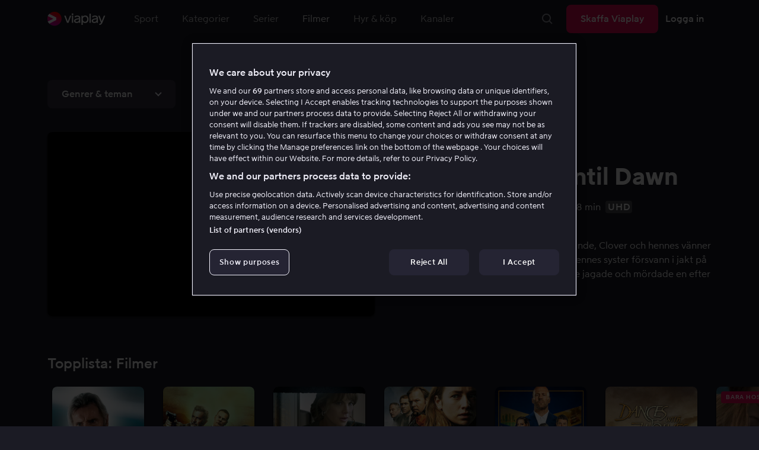

--- FILE ---
content_type: text/javascript
request_url: https://viaplay-web-frontend-assets.mtg-api.com/frontend-2026011436942/_next/static/chunks/376-100c960da7a48e1a.js
body_size: 97897
content:
(self.webpackChunk_N_E=self.webpackChunk_N_E||[]).push([[376],{68031:function(e,t,n){"use strict";n.d(t,{V:function(){return c}});var r=n(97201),i=function(e,t){this.source=e,this.sink=t,this.disposed=!1};function o(e,t,n){try{n.event(e,t)}catch(r){n.error(e,r)}}function s(e,t,n){try{n.end(e,t)}catch(r){n.error(e,r)}}i.prototype.dispose=function(){if(!this.disposed)return this.disposed=!0,0===this.source.remove(this.sink)&&this.source._dispose()};var a=function(e){return e.dispose()},u={dispose:function(){}},c=function(e){this.source=e,this.sinks=[],this._disposable=u};c.prototype.run=function(e,t){return 1===this.add(e)&&(this._disposable=this.source.run(this,t)),new i(this,e)},c.prototype._dispose=function(){var e=this._disposable;return this._disposable=u,Promise.resolve(e).then(a)},c.prototype.add=function(e){return this.sinks=(0,r.append)(e,this.sinks),this.sinks.length},c.prototype.remove=function(e){var t=(0,r.findIndex)(e,this.sinks);return t>=0&&(this.sinks=(0,r.remove)(t,this.sinks)),this.sinks.length},c.prototype.event=function(e,t){var n=this.sinks;if(1===n.length)return n[0].event(e,t);for(var r=0;r<n.length;++r)o(e,t,n[r])},c.prototype.end=function(e,t){for(var n=this.sinks,r=0;r<n.length;++r)s(e,t,n[r])},c.prototype.error=function(e,t){for(var n=this.sinks,r=0;r<n.length;++r)n[r].error(e,t)},t.Z=function(e){var t=e.source;return t instanceof c?e:new e.constructor(new c(t))}},97201:function(e,t,n){"use strict";function r(e,t){var n=t.length,r=new Array(n+1);r[0]=e;for(var i=0;i<n;++i)r[i+1]=t[i];return r}function i(e,t){for(var n=t.length,r=new Array(n+1),i=0;i<n;++i)r[i]=t[i];return r[n]=e,r}function o(e,t){var n=e.length,r=t.length,i=new Array(n+r),o=0;for(o=0;o<n;o++)i[o]=e[o];for(var s=0;s<r;s++)i[o++]=t[s];return i}function s(e,t){if(e<0)throw new TypeError("n must be >= 0");var n=t.length;return 0===e||0===n?t:e>=n?[]:function(e,t,n){for(var r=new Array(n),i=0;i<n;++i)r[i]=t[e+i];return r}(e,t,n-e)}function a(e){return s(1,e)}function u(e){for(var t=e.length,n=new Array(t),r=0;r<t;++r)n[r]=e[r];return n}function c(e,t){for(var n=t.length,r=new Array(n),i=0;i<n;++i)r[i]=e(t[i]);return r}function l(e,t,n){for(var r=t,i=0,o=n.length;i<o;++i)r=e(r,n[i],i);return r}function d(e,t,n){if(t<0)throw new TypeError("i must be >= 0");for(var r=n.length,i=new Array(r),o=0;o<r;++o)i[o]=t===o?e:n[o];return i}function p(e,t){if(e<0)throw new TypeError("i must be >= 0");var n=t.length;return 0===n||e>=n?t:1===n?[]:function(e,t,n){var r,i=new Array(n);for(r=0;r<e;++r)i[r]=t[r];for(r=e;r<n;++r)i[r]=t[r+1];return i}(e,t,n-1)}function f(e,t){for(var n=t.length,r=new Array(n),i=0,o=void 0,s=0;s<n;++s)e(o=t[s])||(r[i]=o,++i);return r.length=i,r}function h(e,t){for(var n=0,r=t.length;n<r;++n)if(e===t[n])return n;return-1}function m(e){return null!=e&&"number"===typeof e.length&&"function"!==typeof e}n.r(t),n.d(t,{append:function(){return i},apply:function(){return g},compose:function(){return y},concat:function(){return o},cons:function(){return r},copy:function(){return u},curry2:function(){return b},curry3:function(){return E},curry4:function(){return _},drop:function(){return s},findIndex:function(){return h},id:function(){return v},isArrayLike:function(){return m},map:function(){return c},reduce:function(){return l},remove:function(){return p},removeAll:function(){return f},replace:function(){return d},tail:function(){return a}});var v=function(e){return e},y=function(e,t){return function(n){return e(t(n))}},g=function(e,t){return e(t)};function b(e){return function t(n,r){switch(arguments.length){case 0:return t;case 1:return function(t){return e(n,t)};default:return e(n,r)}}}function E(e){return function t(n,r,i){switch(arguments.length){case 0:return t;case 1:return b((function(t,r){return e(n,t,r)}));case 2:return function(t){return e(n,r,t)};default:return e(n,r,i)}}}function _(e){return function t(n,r,i,o){switch(arguments.length){case 0:return t;case 1:return E((function(t,r,i){return e(n,t,r,i)}));case 2:return b((function(t,i){return e(n,r,t,i)}));case 3:return function(t){return e(n,r,i,t)};default:return e(n,r,i,o)}}}},71085:function(e,t,n){"use strict";var r=n(64836);t.__esModule=!0,t.default=function(e,t){e.classList?e.classList.add(t):(0,i.default)(e,t)||("string"===typeof e.className?e.className=e.className+" "+t:e.setAttribute("class",(e.className&&e.className.baseVal||"")+" "+t))};var i=r(n(94720));e.exports=t.default},94720:function(e,t){"use strict";t.__esModule=!0,t.default=function(e,t){return e.classList?!!t&&e.classList.contains(t):-1!==(" "+(e.className.baseVal||e.className)+" ").indexOf(" "+t+" ")},e.exports=t.default},76229:function(e){"use strict";function t(e,t){return e.replace(new RegExp("(^|\\s)"+t+"(?:\\s|$)","g"),"$1").replace(/\s+/g," ").replace(/^\s*|\s*$/g,"")}e.exports=function(e,n){e.classList?e.classList.remove(n):"string"===typeof e.className?e.className=t(e.className,n):e.setAttribute("class",t(e.className&&e.className.baseVal||"",n))}},46455:function(e,t,n){"use strict";var r=n(64836);t.__esModule=!0,t.default=t.animationEnd=t.animationDelay=t.animationTiming=t.animationDuration=t.animationName=t.transitionEnd=t.transitionDuration=t.transitionDelay=t.transitionTiming=t.transitionProperty=t.transform=void 0;var i,o,s,a,u,c,l,d,p,f,h,m=r(n(81993)),v="transform";if(t.transform=v,t.animationEnd=s,t.transitionEnd=o,t.transitionDelay=l,t.transitionTiming=c,t.transitionDuration=u,t.transitionProperty=a,t.animationDelay=h,t.animationTiming=f,t.animationDuration=p,t.animationName=d,m.default){var y=function(){for(var e,t,n=document.createElement("div").style,r={O:function(e){return"o"+e.toLowerCase()},Moz:function(e){return e.toLowerCase()},Webkit:function(e){return"webkit"+e},ms:function(e){return"MS"+e}},i=Object.keys(r),o="",s=0;s<i.length;s++){var a=i[s];if(a+"TransitionProperty"in n){o="-"+a.toLowerCase(),e=r[a]("TransitionEnd"),t=r[a]("AnimationEnd");break}}!e&&"transitionProperty"in n&&(e="transitionend");!t&&"animationName"in n&&(t="animationend");return n=null,{animationEnd:t,transitionEnd:e,prefix:o}}();i=y.prefix,t.transitionEnd=o=y.transitionEnd,t.animationEnd=s=y.animationEnd,t.transform=v=i+"-"+v,t.transitionProperty=a=i+"-transition-property",t.transitionDuration=u=i+"-transition-duration",t.transitionDelay=l=i+"-transition-delay",t.transitionTiming=c=i+"-transition-timing-function",t.animationName=d=i+"-animation-name",t.animationDuration=p=i+"-animation-duration",t.animationTiming=f=i+"-animation-delay",t.animationDelay=h=i+"-animation-timing-function"}var g={transform:v,end:o,property:a,timing:c,delay:l,duration:u};t.default=g},81993:function(e,t){"use strict";t.__esModule=!0,t.default=void 0;var n=!("undefined"===typeof window||!window.document||!window.document.createElement);t.default=n,e.exports=t.default},52028:function(e,t,n){"use strict";var r=n(64836);t.__esModule=!0,t.default=void 0;var i,o=r(n(81993)),s="clearTimeout",a=function(e){var t=(new Date).getTime(),n=Math.max(0,16-(t-c)),r=setTimeout(e,n);return c=t,r},u=function(e,t){return e+(e?t[0].toUpperCase()+t.substr(1):t)+"AnimationFrame"};o.default&&["","webkit","moz","o","ms"].some((function(e){var t=u(e,"request");if(t in window)return s=u(e,"cancel"),a=function(e){return window[t](e)}}));var c=(new Date).getTime();(i=function(e){return a(e)}).cancel=function(e){window[s]&&"function"===typeof window[s]&&window[s](e)};var l=i;t.default=l,e.exports=t.default},65347:function(e,t,n){"use strict";t.__esModule=!0;var r=Object.assign||function(e){for(var t=1;t<arguments.length;t++){var n=arguments[t];for(var r in n)Object.prototype.hasOwnProperty.call(n,r)&&(e[r]=n[r])}return e},i=c(n(67294)),o=c(n(45697)),s=c(n(20360)),a=c(n(67819)),u=n(1680);function c(e){return e&&e.__esModule?e:{default:e}}function l(e,t){if(!(e instanceof t))throw new TypeError("Cannot call a class as a function")}function d(e,t){if(!e)throw new ReferenceError("this hasn't been initialised - super() hasn't been called");return!t||"object"!==typeof t&&"function"!==typeof t?e:t}var p={transitionName:u.nameShape.isRequired,transitionAppear:o.default.bool,transitionEnter:o.default.bool,transitionLeave:o.default.bool,transitionAppearTimeout:(0,u.transitionTimeout)("Appear"),transitionEnterTimeout:(0,u.transitionTimeout)("Enter"),transitionLeaveTimeout:(0,u.transitionTimeout)("Leave")},f=function(e){function t(){var n,r;l(this,t);for(var o=arguments.length,s=Array(o),u=0;u<o;u++)s[u]=arguments[u];return n=r=d(this,e.call.apply(e,[this].concat(s))),r._wrapChild=function(e){return i.default.createElement(a.default,{name:r.props.transitionName,appear:r.props.transitionAppear,enter:r.props.transitionEnter,leave:r.props.transitionLeave,appearTimeout:r.props.transitionAppearTimeout,enterTimeout:r.props.transitionEnterTimeout,leaveTimeout:r.props.transitionLeaveTimeout},e)},d(r,n)}return function(e,t){if("function"!==typeof t&&null!==t)throw new TypeError("Super expression must either be null or a function, not "+typeof t);e.prototype=Object.create(t&&t.prototype,{constructor:{value:e,enumerable:!1,writable:!0,configurable:!0}}),t&&(Object.setPrototypeOf?Object.setPrototypeOf(e,t):e.__proto__=t)}(t,e),t.prototype.render=function(){return i.default.createElement(s.default,r({},this.props,{childFactory:this._wrapChild}))},t}(i.default.Component);f.displayName="CSSTransitionGroup",f.propTypes=p,f.defaultProps={transitionAppear:!1,transitionEnter:!0,transitionLeave:!0},t.default=f,e.exports=t.default},67819:function(e,t,n){"use strict";t.__esModule=!0;var r=Object.assign||function(e){for(var t=1;t<arguments.length;t++){var n=arguments[t];for(var r in n)Object.prototype.hasOwnProperty.call(n,r)&&(e[r]=n[r])}return e},i=p(n(71085)),o=p(n(76229)),s=p(n(52028)),a=n(46455),u=p(n(67294)),c=p(n(45697)),l=n(73935),d=n(1680);function p(e){return e&&e.__esModule?e:{default:e}}function f(e,t){if(!(e instanceof t))throw new TypeError("Cannot call a class as a function")}function h(e,t){if(!e)throw new ReferenceError("this hasn't been initialised - super() hasn't been called");return!t||"object"!==typeof t&&"function"!==typeof t?e:t}var m=[];a.transitionEnd&&m.push(a.transitionEnd),a.animationEnd&&m.push(a.animationEnd);var v={children:c.default.node,name:d.nameShape.isRequired,appear:c.default.bool,enter:c.default.bool,leave:c.default.bool,appearTimeout:c.default.number,enterTimeout:c.default.number,leaveTimeout:c.default.number},y=function(e){function t(){var n,r;f(this,t);for(var i=arguments.length,o=Array(i),s=0;s<i;s++)o[s]=arguments[s];return n=r=h(this,e.call.apply(e,[this].concat(o))),r.componentWillAppear=function(e){r.props.appear?r.transition("appear",e,r.props.appearTimeout):e()},r.componentWillEnter=function(e){r.props.enter?r.transition("enter",e,r.props.enterTimeout):e()},r.componentWillLeave=function(e){r.props.leave?r.transition("leave",e,r.props.leaveTimeout):e()},h(r,n)}return function(e,t){if("function"!==typeof t&&null!==t)throw new TypeError("Super expression must either be null or a function, not "+typeof t);e.prototype=Object.create(t&&t.prototype,{constructor:{value:e,enumerable:!1,writable:!0,configurable:!0}}),t&&(Object.setPrototypeOf?Object.setPrototypeOf(e,t):e.__proto__=t)}(t,e),t.prototype.componentWillMount=function(){this.classNameAndNodeQueue=[],this.transitionTimeouts=[]},t.prototype.componentWillUnmount=function(){this.unmounted=!0,this.timeout&&clearTimeout(this.timeout),this.transitionTimeouts.forEach((function(e){clearTimeout(e)})),this.classNameAndNodeQueue.length=0},t.prototype.transition=function(e,t,n){var r=(0,l.findDOMNode)(this);if(r){var s=this.props.name[e]||this.props.name+"-"+e,u=this.props.name[e+"Active"]||s+"-active",c=null,d=void 0;(0,i.default)(r,s),this.queueClassAndNode(u,r);var p=function(e){e&&e.target!==r||(clearTimeout(c),d&&d(),(0,o.default)(r,s),(0,o.default)(r,u),d&&d(),t&&t())};n?(c=setTimeout(p,n),this.transitionTimeouts.push(c)):a.transitionEnd&&(d=function(e,t){return m.length?m.forEach((function(n){return e.addEventListener(n,t,!1)})):setTimeout(t,0),function(){m.length&&m.forEach((function(n){return e.removeEventListener(n,t,!1)}))}}(r,p))}else t&&t()},t.prototype.queueClassAndNode=function(e,t){var n=this;this.classNameAndNodeQueue.push({className:e,node:t}),this.rafHandle||(this.rafHandle=(0,s.default)((function(){return n.flushClassNameAndNodeQueue()})))},t.prototype.flushClassNameAndNodeQueue=function(){this.unmounted||this.classNameAndNodeQueue.forEach((function(e){e.node.scrollTop,(0,i.default)(e.node,e.className)})),this.classNameAndNodeQueue.length=0,this.rafHandle=null},t.prototype.render=function(){var e=r({},this.props);return delete e.name,delete e.appear,delete e.enter,delete e.leave,delete e.appearTimeout,delete e.enterTimeout,delete e.leaveTimeout,delete e.children,u.default.cloneElement(u.default.Children.only(this.props.children),e)},t}(u.default.Component);y.displayName="CSSTransitionGroupChild",y.propTypes=v,t.default=y,e.exports=t.default},20360:function(e,t,n){"use strict";t.__esModule=!0;var r=Object.assign||function(e){for(var t=1;t<arguments.length;t++){var n=arguments[t];for(var r in n)Object.prototype.hasOwnProperty.call(n,r)&&(e[r]=n[r])}return e},i=u(n(34088)),o=u(n(67294)),s=u(n(45697)),a=(u(n(30670)),n(28267));function u(e){return e&&e.__esModule?e:{default:e}}var c={component:s.default.any,childFactory:s.default.func,children:s.default.node},l=function(e){function t(n,i){!function(e,t){if(!(e instanceof t))throw new TypeError("Cannot call a class as a function")}(this,t);var o=function(e,t){if(!e)throw new ReferenceError("this hasn't been initialised - super() hasn't been called");return!t||"object"!==typeof t&&"function"!==typeof t?e:t}(this,e.call(this,n,i));return o.performAppear=function(e){o.currentlyTransitioningKeys[e]=!0;var t=o.childRefs[e];t.componentWillAppear?t.componentWillAppear(o._handleDoneAppearing.bind(o,e)):o._handleDoneAppearing(e)},o._handleDoneAppearing=function(e){var t=o.childRefs[e];t&&t.componentDidAppear&&t.componentDidAppear(),delete o.currentlyTransitioningKeys[e];var n=(0,a.getChildMapping)(o.props.children);n&&n.hasOwnProperty(e)||o.performLeave(e)},o.performEnter=function(e){o.currentlyTransitioningKeys[e]=!0;var t=o.childRefs[e];t.componentWillEnter?t.componentWillEnter(o._handleDoneEntering.bind(o,e)):o._handleDoneEntering(e)},o._handleDoneEntering=function(e){var t=o.childRefs[e];t&&t.componentDidEnter&&t.componentDidEnter(),delete o.currentlyTransitioningKeys[e];var n=(0,a.getChildMapping)(o.props.children);n&&n.hasOwnProperty(e)||o.performLeave(e)},o.performLeave=function(e){o.currentlyTransitioningKeys[e]=!0;var t=o.childRefs[e];t.componentWillLeave?t.componentWillLeave(o._handleDoneLeaving.bind(o,e)):o._handleDoneLeaving(e)},o._handleDoneLeaving=function(e){var t=o.childRefs[e];t&&t.componentDidLeave&&t.componentDidLeave(),delete o.currentlyTransitioningKeys[e];var n=(0,a.getChildMapping)(o.props.children);n&&n.hasOwnProperty(e)?o.performEnter(e):o.setState((function(t){var n=r({},t.children);return delete n[e],{children:n}}))},o.childRefs=Object.create(null),o.state={children:(0,a.getChildMapping)(n.children)},o}return function(e,t){if("function"!==typeof t&&null!==t)throw new TypeError("Super expression must either be null or a function, not "+typeof t);e.prototype=Object.create(t&&t.prototype,{constructor:{value:e,enumerable:!1,writable:!0,configurable:!0}}),t&&(Object.setPrototypeOf?Object.setPrototypeOf(e,t):e.__proto__=t)}(t,e),t.prototype.componentWillMount=function(){this.currentlyTransitioningKeys={},this.keysToEnter=[],this.keysToLeave=[]},t.prototype.componentDidMount=function(){var e=this.state.children;for(var t in e)e[t]&&this.performAppear(t)},t.prototype.componentWillReceiveProps=function(e){var t=(0,a.getChildMapping)(e.children),n=this.state.children;for(var r in this.setState({children:(0,a.mergeChildMappings)(n,t)}),t){var i=n&&n.hasOwnProperty(r);!t[r]||i||this.currentlyTransitioningKeys[r]||this.keysToEnter.push(r)}for(var o in n){var s=t&&t.hasOwnProperty(o);!n[o]||s||this.currentlyTransitioningKeys[o]||this.keysToLeave.push(o)}},t.prototype.componentDidUpdate=function(){var e=this.keysToEnter;this.keysToEnter=[],e.forEach(this.performEnter);var t=this.keysToLeave;this.keysToLeave=[],t.forEach(this.performLeave)},t.prototype.render=function(){var e=this,t=[],n=function(n){var r=e.state.children[n];if(r){var s="string"!==typeof r.ref,a=e.props.childFactory(r),u=function(t){e.childRefs[n]=t};a===r&&s&&(u=(0,i.default)(r.ref,u)),t.push(o.default.cloneElement(a,{key:n,ref:u}))}};for(var s in this.state.children)n(s);var a=r({},this.props);return delete a.transitionLeave,delete a.transitionName,delete a.transitionAppear,delete a.transitionEnter,delete a.childFactory,delete a.transitionLeaveTimeout,delete a.transitionEnterTimeout,delete a.transitionAppearTimeout,delete a.component,o.default.createElement(this.props.component,a,t)},t}(o.default.Component);l.displayName="TransitionGroup",l.propTypes=c,l.defaultProps={component:"span",childFactory:function(e){return e}},t.default=l,e.exports=t.default},19152:function(e,t,n){"use strict";var r=o(n(65347)),i=o(n(20360));function o(e){return e&&e.__esModule?e:{default:e}}e.exports={TransitionGroup:i.default,CSSTransitionGroup:r.default}},28267:function(e,t,n){"use strict";t.__esModule=!0,t.getChildMapping=function(e){if(!e)return e;var t={};return r.Children.map(e,(function(e){return e})).forEach((function(e){t[e.key]=e})),t},t.mergeChildMappings=function(e,t){function n(n){return t.hasOwnProperty(n)?t[n]:e[n]}e=e||{},t=t||{};var r={},i=[];for(var o in e)t.hasOwnProperty(o)?i.length&&(r[o]=i,i=[]):i.push(o);var s=void 0,a={};for(var u in t){if(r.hasOwnProperty(u))for(s=0;s<r[u].length;s++){var c=r[u][s];a[r[u][s]]=n(c)}a[u]=n(u)}for(s=0;s<i.length;s++)a[i[s]]=n(i[s]);return a};var r=n(67294)},1680:function(e,t,n){"use strict";t.__esModule=!0,t.nameShape=void 0,t.transitionTimeout=function(e){var t="transition"+e+"Timeout",n="transition"+e;return function(e){if(e[n]){if(null==e[t])return new Error(t+" wasn't supplied to CSSTransitionGroup: this can cause unreliable animations and won't be supported in a future version of React. See https://fb.me/react-animation-transition-group-timeout for more information.");if("number"!==typeof e[t])return new Error(t+" must be a number (in milliseconds)")}return null}};i(n(67294));var r=i(n(45697));function i(e){return e&&e.__esModule?e:{default:e}}t.nameShape=r.default.oneOfType([r.default.string,r.default.shape({enter:r.default.string,leave:r.default.string,active:r.default.string}),r.default.shape({enter:r.default.string,enterActive:r.default.string,leave:r.default.string,leaveActive:r.default.string,appear:r.default.string,appearActive:r.default.string})])},34088:function(e){e.exports=function(){for(var e=arguments.length,t=[],n=0;n<e;n++)t[n]=arguments[n];if(0!==(t=t.filter((function(e){return null!=e}))).length)return 1===t.length?t[0]:t.reduce((function(e,t){return function(){e.apply(this,arguments),t.apply(this,arguments)}}))}},20296:function(e){function t(e,t=100,n={}){if("function"!==typeof e)throw new TypeError(`Expected the first parameter to be a function, got \`${typeof e}\`.`);if(t<0)throw new RangeError("`wait` must not be negative.");const{immediate:r}="boolean"===typeof n?{immediate:n}:n;let i,o,s,a,u;function c(){const n=Date.now()-a;if(n<t&&n>=0)s=setTimeout(c,t-n);else if(s=void 0,!r){const t=i,n=o;i=void 0,o=void 0,u=e.apply(t,n)}}const l=function(...n){if(i&&this!==i)throw new Error("Debounced method called with different contexts.");i=this,o=n,a=Date.now();const l=r&&!s;if(s||(s=setTimeout(c,t)),l){const t=i,n=o;i=void 0,o=void 0,u=e.apply(t,n)}return u};return l.clear=()=>{s&&(clearTimeout(s),s=void 0)},l.flush=()=>{if(!s)return;const t=i,n=o;i=void 0,o=void 0,u=e.apply(t,n),clearTimeout(s),s=void 0},l}e.exports.debounce=t,e.exports=t},12296:function(e,t,n){"use strict";var r=n(24429),i=n(33464),o=n(99462),s=n(27296);e.exports=function(e,t,n){if(!e||"object"!==typeof e&&"function"!==typeof e)throw new o("`obj` must be an object or a function`");if("string"!==typeof t&&"symbol"!==typeof t)throw new o("`property` must be a string or a symbol`");if(arguments.length>3&&"boolean"!==typeof arguments[3]&&null!==arguments[3])throw new o("`nonEnumerable`, if provided, must be a boolean or null");if(arguments.length>4&&"boolean"!==typeof arguments[4]&&null!==arguments[4])throw new o("`nonWritable`, if provided, must be a boolean or null");if(arguments.length>5&&"boolean"!==typeof arguments[5]&&null!==arguments[5])throw new o("`nonConfigurable`, if provided, must be a boolean or null");if(arguments.length>6&&"boolean"!==typeof arguments[6])throw new o("`loose`, if provided, must be a boolean");var a=arguments.length>3?arguments[3]:null,u=arguments.length>4?arguments[4]:null,c=arguments.length>5?arguments[5]:null,l=arguments.length>6&&arguments[6],d=!!s&&s(e,t);if(r)r(e,t,{configurable:null===c&&d?d.configurable:!c,enumerable:null===a&&d?d.enumerable:!a,value:n,writable:null===u&&d?d.writable:!u});else{if(!l&&(a||u||c))throw new i("This environment does not support defining a property as non-configurable, non-writable, or non-enumerable.");e[t]=n}}},4289:function(e,t,n){"use strict";var r=n(82215),i="function"===typeof Symbol&&"symbol"===typeof Symbol("foo"),o=Object.prototype.toString,s=Array.prototype.concat,a=n(12296),u=n(31044)(),c=function(e,t,n,r){if(t in e)if(!0===r){if(e[t]===n)return}else if("function"!==typeof(i=r)||"[object Function]"!==o.call(i)||!r())return;var i;u?a(e,t,n,!0):a(e,t,n)},l=function(e,t){var n=arguments.length>2?arguments[2]:{},o=r(t);i&&(o=s.call(o,Object.getOwnPropertySymbols(t)));for(var a=0;a<o.length;a+=1)c(e,o[a],t[o[a]],n[o[a]])};l.supportsDescriptors=!!u,e.exports=l},27856:function(e){e.exports=function(){"use strict";function e(t){return e="function"==typeof Symbol&&"symbol"==typeof Symbol.iterator?function(e){return typeof e}:function(e){return e&&"function"==typeof Symbol&&e.constructor===Symbol&&e!==Symbol.prototype?"symbol":typeof e},e(t)}function t(e,n){return t=Object.setPrototypeOf||function(e,t){return e.__proto__=t,e},t(e,n)}function n(){if("undefined"===typeof Reflect||!Reflect.construct)return!1;if(Reflect.construct.sham)return!1;if("function"===typeof Proxy)return!0;try{return Boolean.prototype.valueOf.call(Reflect.construct(Boolean,[],(function(){}))),!0}catch(e){return!1}}function r(e,i,o){return r=n()?Reflect.construct:function(e,n,r){var i=[null];i.push.apply(i,n);var o=new(Function.bind.apply(e,i));return r&&t(o,r.prototype),o},r.apply(null,arguments)}function i(e){return o(e)||s(e)||a(e)||c()}function o(e){if(Array.isArray(e))return u(e)}function s(e){if("undefined"!==typeof Symbol&&null!=e[Symbol.iterator]||null!=e["@@iterator"])return Array.from(e)}function a(e,t){if(e){if("string"===typeof e)return u(e,t);var n=Object.prototype.toString.call(e).slice(8,-1);return"Object"===n&&e.constructor&&(n=e.constructor.name),"Map"===n||"Set"===n?Array.from(e):"Arguments"===n||/^(?:Ui|I)nt(?:8|16|32)(?:Clamped)?Array$/.test(n)?u(e,t):void 0}}function u(e,t){(null==t||t>e.length)&&(t=e.length);for(var n=0,r=new Array(t);n<t;n++)r[n]=e[n];return r}function c(){throw new TypeError("Invalid attempt to spread non-iterable instance.\nIn order to be iterable, non-array objects must have a [Symbol.iterator]() method.")}var l=Object.hasOwnProperty,d=Object.setPrototypeOf,p=Object.isFrozen,f=Object.getPrototypeOf,h=Object.getOwnPropertyDescriptor,m=Object.freeze,v=Object.seal,y=Object.create,g="undefined"!==typeof Reflect&&Reflect,b=g.apply,E=g.construct;b||(b=function(e,t,n){return e.apply(t,n)}),m||(m=function(e){return e}),v||(v=function(e){return e}),E||(E=function(e,t){return r(e,i(t))});var _=D(Array.prototype.forEach),w=D(Array.prototype.pop),k=D(Array.prototype.push),S=D(String.prototype.toLowerCase),T=D(String.prototype.toString),O=D(String.prototype.match),I=D(String.prototype.replace),N=D(String.prototype.indexOf),L=D(String.prototype.trim),x=D(RegExp.prototype.test),A=P(TypeError);function D(e){return function(t){for(var n=arguments.length,r=new Array(n>1?n-1:0),i=1;i<n;i++)r[i-1]=arguments[i];return b(e,t,r)}}function P(e){return function(){for(var t=arguments.length,n=new Array(t),r=0;r<t;r++)n[r]=arguments[r];return E(e,n)}}function C(e,t,n){var r;n=null!==(r=n)&&void 0!==r?r:S,d&&d(e,null);for(var i=t.length;i--;){var o=t[i];if("string"===typeof o){var s=n(o);s!==o&&(p(t)||(t[i]=s),o=s)}e[o]=!0}return e}function j(e){var t,n=y(null);for(t in e)!0===b(l,e,[t])&&(n[t]=e[t]);return n}function M(e,t){for(;null!==e;){var n=h(e,t);if(n){if(n.get)return D(n.get);if("function"===typeof n.value)return D(n.value)}e=f(e)}function r(e){return console.warn("fallback value for",e),null}return r}var U=m(["a","abbr","acronym","address","area","article","aside","audio","b","bdi","bdo","big","blink","blockquote","body","br","button","canvas","caption","center","cite","code","col","colgroup","content","data","datalist","dd","decorator","del","details","dfn","dialog","dir","div","dl","dt","element","em","fieldset","figcaption","figure","font","footer","form","h1","h2","h3","h4","h5","h6","head","header","hgroup","hr","html","i","img","input","ins","kbd","label","legend","li","main","map","mark","marquee","menu","menuitem","meter","nav","nobr","ol","optgroup","option","output","p","picture","pre","progress","q","rp","rt","ruby","s","samp","section","select","shadow","small","source","spacer","span","strike","strong","style","sub","summary","sup","table","tbody","td","template","textarea","tfoot","th","thead","time","tr","track","tt","u","ul","var","video","wbr"]),R=m(["svg","a","altglyph","altglyphdef","altglyphitem","animatecolor","animatemotion","animatetransform","circle","clippath","defs","desc","ellipse","filter","font","g","glyph","glyphref","hkern","image","line","lineargradient","marker","mask","metadata","mpath","path","pattern","polygon","polyline","radialgradient","rect","stop","style","switch","symbol","text","textpath","title","tref","tspan","view","vkern"]),F=m(["feBlend","feColorMatrix","feComponentTransfer","feComposite","feConvolveMatrix","feDiffuseLighting","feDisplacementMap","feDistantLight","feFlood","feFuncA","feFuncB","feFuncG","feFuncR","feGaussianBlur","feImage","feMerge","feMergeNode","feMorphology","feOffset","fePointLight","feSpecularLighting","feSpotLight","feTile","feTurbulence"]),B=m(["animate","color-profile","cursor","discard","fedropshadow","font-face","font-face-format","font-face-name","font-face-src","font-face-uri","foreignobject","hatch","hatchpath","mesh","meshgradient","meshpatch","meshrow","missing-glyph","script","set","solidcolor","unknown","use"]),W=m(["math","menclose","merror","mfenced","mfrac","mglyph","mi","mlabeledtr","mmultiscripts","mn","mo","mover","mpadded","mphantom","mroot","mrow","ms","mspace","msqrt","mstyle","msub","msup","msubsup","mtable","mtd","mtext","mtr","munder","munderover"]),H=m(["maction","maligngroup","malignmark","mlongdiv","mscarries","mscarry","msgroup","mstack","msline","msrow","semantics","annotation","annotation-xml","mprescripts","none"]),z=m(["#text"]),V=m(["accept","action","align","alt","autocapitalize","autocomplete","autopictureinpicture","autoplay","background","bgcolor","border","capture","cellpadding","cellspacing","checked","cite","class","clear","color","cols","colspan","controls","controlslist","coords","crossorigin","datetime","decoding","default","dir","disabled","disablepictureinpicture","disableremoteplayback","download","draggable","enctype","enterkeyhint","face","for","headers","height","hidden","high","href","hreflang","id","inputmode","integrity","ismap","kind","label","lang","list","loading","loop","low","max","maxlength","media","method","min","minlength","multiple","muted","name","nonce","noshade","novalidate","nowrap","open","optimum","pattern","placeholder","playsinline","poster","preload","pubdate","radiogroup","readonly","rel","required","rev","reversed","role","rows","rowspan","spellcheck","scope","selected","shape","size","sizes","span","srclang","start","src","srcset","step","style","summary","tabindex","title","translate","type","usemap","valign","value","width","xmlns","slot"]),G=m(["accent-height","accumulate","additive","alignment-baseline","ascent","attributename","attributetype","azimuth","basefrequency","baseline-shift","begin","bias","by","class","clip","clippathunits","clip-path","clip-rule","color","color-interpolation","color-interpolation-filters","color-profile","color-rendering","cx","cy","d","dx","dy","diffuseconstant","direction","display","divisor","dur","edgemode","elevation","end","fill","fill-opacity","fill-rule","filter","filterunits","flood-color","flood-opacity","font-family","font-size","font-size-adjust","font-stretch","font-style","font-variant","font-weight","fx","fy","g1","g2","glyph-name","glyphref","gradientunits","gradienttransform","height","href","id","image-rendering","in","in2","k","k1","k2","k3","k4","kerning","keypoints","keysplines","keytimes","lang","lengthadjust","letter-spacing","kernelmatrix","kernelunitlength","lighting-color","local","marker-end","marker-mid","marker-start","markerheight","markerunits","markerwidth","maskcontentunits","maskunits","max","mask","media","method","mode","min","name","numoctaves","offset","operator","opacity","order","orient","orientation","origin","overflow","paint-order","path","pathlength","patterncontentunits","patterntransform","patternunits","points","preservealpha","preserveaspectratio","primitiveunits","r","rx","ry","radius","refx","refy","repeatcount","repeatdur","restart","result","rotate","scale","seed","shape-rendering","specularconstant","specularexponent","spreadmethod","startoffset","stddeviation","stitchtiles","stop-color","stop-opacity","stroke-dasharray","stroke-dashoffset","stroke-linecap","stroke-linejoin","stroke-miterlimit","stroke-opacity","stroke","stroke-width","style","surfacescale","systemlanguage","tabindex","targetx","targety","transform","transform-origin","text-anchor","text-decoration","text-rendering","textlength","type","u1","u2","unicode","values","viewbox","visibility","version","vert-adv-y","vert-origin-x","vert-origin-y","width","word-spacing","wrap","writing-mode","xchannelselector","ychannelselector","x","x1","x2","xmlns","y","y1","y2","z","zoomandpan"]),Y=m(["accent","accentunder","align","bevelled","close","columnsalign","columnlines","columnspan","denomalign","depth","dir","display","displaystyle","encoding","fence","frame","height","href","id","largeop","length","linethickness","lspace","lquote","mathbackground","mathcolor","mathsize","mathvariant","maxsize","minsize","movablelimits","notation","numalign","open","rowalign","rowlines","rowspacing","rowspan","rspace","rquote","scriptlevel","scriptminsize","scriptsizemultiplier","selection","separator","separators","stretchy","subscriptshift","supscriptshift","symmetric","voffset","width","xmlns"]),K=m(["xlink:href","xml:id","xlink:title","xml:space","xmlns:xlink"]),Z=v(/\{\{[\w\W]*|[\w\W]*\}\}/gm),q=v(/<%[\w\W]*|[\w\W]*%>/gm),Q=v(/\${[\w\W]*}/gm),$=v(/^data-[\-\w.\u00B7-\uFFFF]+$/),X=v(/^aria-[\-\w]+$/),J=v(/^(?:(?:(?:f|ht)tps?|mailto|tel|callto|cid|xmpp):|[^a-z]|[a-z+.\-]+(?:[^a-z+.\-:]|$))/i),ee=v(/^(?:\w+script|data):/i),te=v(/[\u0000-\u0020\u00A0\u1680\u180E\u2000-\u2029\u205F\u3000]/g),ne=v(/^html$/i),re=v(/^[a-z][.\w]*(-[.\w]+)+$/i),ie=function(){return"undefined"===typeof window?null:window},oe=function(t,n){if("object"!==e(t)||"function"!==typeof t.createPolicy)return null;var r=null,i="data-tt-policy-suffix";n.currentScript&&n.currentScript.hasAttribute(i)&&(r=n.currentScript.getAttribute(i));var o="dompurify"+(r?"#"+r:"");try{return t.createPolicy(o,{createHTML:function(e){return e},createScriptURL:function(e){return e}})}catch(s){return console.warn("TrustedTypes policy "+o+" could not be created."),null}};function se(){var t=arguments.length>0&&void 0!==arguments[0]?arguments[0]:ie(),n=function(e){return se(e)};if(n.version="2.5.8",n.removed=[],!t||!t.document||9!==t.document.nodeType)return n.isSupported=!1,n;var r=t.document,o=t.document,s=t.DocumentFragment,a=t.HTMLTemplateElement,u=t.Node,c=t.Element,l=t.NodeFilter,d=t.NamedNodeMap,p=void 0===d?t.NamedNodeMap||t.MozNamedAttrMap:d,f=t.HTMLFormElement,h=t.DOMParser,v=t.trustedTypes,y=c.prototype,g=M(y,"cloneNode"),b=M(y,"nextSibling"),E=M(y,"childNodes"),D=M(y,"parentNode");if("function"===typeof a){var P=o.createElement("template");P.content&&P.content.ownerDocument&&(o=P.content.ownerDocument)}var ae=oe(v,r),ue=ae?ae.createHTML(""):"",ce=o,le=ce.implementation,de=ce.createNodeIterator,pe=ce.createDocumentFragment,fe=ce.getElementsByTagName,he=r.importNode,me={};try{me=j(o).documentMode?o.documentMode:{}}catch(Mt){}var ve={};n.isSupported="function"===typeof D&&le&&void 0!==le.createHTMLDocument&&9!==me;var ye,ge,be=Z,Ee=q,_e=Q,we=$,ke=X,Se=ee,Te=te,Oe=re,Ie=J,Ne=null,Le=C({},[].concat(i(U),i(R),i(F),i(W),i(z))),xe=null,Ae=C({},[].concat(i(V),i(G),i(Y),i(K))),De=Object.seal(Object.create(null,{tagNameCheck:{writable:!0,configurable:!1,enumerable:!0,value:null},attributeNameCheck:{writable:!0,configurable:!1,enumerable:!0,value:null},allowCustomizedBuiltInElements:{writable:!0,configurable:!1,enumerable:!0,value:!1}})),Pe=null,Ce=null,je=!0,Me=!0,Ue=!1,Re=!0,Fe=!1,Be=!0,We=!1,He=!1,ze=!1,Ve=!1,Ge=!1,Ye=!1,Ke=!0,Ze=!1,qe="user-content-",Qe=!0,$e=!1,Xe={},Je=null,et=C({},["annotation-xml","audio","colgroup","desc","foreignobject","head","iframe","math","mi","mn","mo","ms","mtext","noembed","noframes","noscript","plaintext","script","style","svg","template","thead","title","video","xmp"]),tt=null,nt=C({},["audio","video","img","source","image","track"]),rt=null,it=C({},["alt","class","for","id","label","name","pattern","placeholder","role","summary","title","value","style","xmlns"]),ot="http://www.w3.org/1998/Math/MathML",st="http://www.w3.org/2000/svg",at="http://www.w3.org/1999/xhtml",ut=at,ct=!1,lt=null,dt=C({},[ot,st,at],T),pt=["application/xhtml+xml","text/html"],ft="text/html",ht=null,mt=o.createElement("form"),vt=function(e){return e instanceof RegExp||e instanceof Function},yt=function(t){ht&&ht===t||(t&&"object"===e(t)||(t={}),t=j(t),ye=ye=-1===pt.indexOf(t.PARSER_MEDIA_TYPE)?ft:t.PARSER_MEDIA_TYPE,ge="application/xhtml+xml"===ye?T:S,Ne="ALLOWED_TAGS"in t?C({},t.ALLOWED_TAGS,ge):Le,xe="ALLOWED_ATTR"in t?C({},t.ALLOWED_ATTR,ge):Ae,lt="ALLOWED_NAMESPACES"in t?C({},t.ALLOWED_NAMESPACES,T):dt,rt="ADD_URI_SAFE_ATTR"in t?C(j(it),t.ADD_URI_SAFE_ATTR,ge):it,tt="ADD_DATA_URI_TAGS"in t?C(j(nt),t.ADD_DATA_URI_TAGS,ge):nt,Je="FORBID_CONTENTS"in t?C({},t.FORBID_CONTENTS,ge):et,Pe="FORBID_TAGS"in t?C({},t.FORBID_TAGS,ge):{},Ce="FORBID_ATTR"in t?C({},t.FORBID_ATTR,ge):{},Xe="USE_PROFILES"in t&&t.USE_PROFILES,je=!1!==t.ALLOW_ARIA_ATTR,Me=!1!==t.ALLOW_DATA_ATTR,Ue=t.ALLOW_UNKNOWN_PROTOCOLS||!1,Re=!1!==t.ALLOW_SELF_CLOSE_IN_ATTR,Fe=t.SAFE_FOR_TEMPLATES||!1,Be=!1!==t.SAFE_FOR_XML,We=t.WHOLE_DOCUMENT||!1,Ve=t.RETURN_DOM||!1,Ge=t.RETURN_DOM_FRAGMENT||!1,Ye=t.RETURN_TRUSTED_TYPE||!1,ze=t.FORCE_BODY||!1,Ke=!1!==t.SANITIZE_DOM,Ze=t.SANITIZE_NAMED_PROPS||!1,Qe=!1!==t.KEEP_CONTENT,$e=t.IN_PLACE||!1,Ie=t.ALLOWED_URI_REGEXP||Ie,ut=t.NAMESPACE||at,De=t.CUSTOM_ELEMENT_HANDLING||{},t.CUSTOM_ELEMENT_HANDLING&&vt(t.CUSTOM_ELEMENT_HANDLING.tagNameCheck)&&(De.tagNameCheck=t.CUSTOM_ELEMENT_HANDLING.tagNameCheck),t.CUSTOM_ELEMENT_HANDLING&&vt(t.CUSTOM_ELEMENT_HANDLING.attributeNameCheck)&&(De.attributeNameCheck=t.CUSTOM_ELEMENT_HANDLING.attributeNameCheck),t.CUSTOM_ELEMENT_HANDLING&&"boolean"===typeof t.CUSTOM_ELEMENT_HANDLING.allowCustomizedBuiltInElements&&(De.allowCustomizedBuiltInElements=t.CUSTOM_ELEMENT_HANDLING.allowCustomizedBuiltInElements),Fe&&(Me=!1),Ge&&(Ve=!0),Xe&&(Ne=C({},i(z)),xe=[],!0===Xe.html&&(C(Ne,U),C(xe,V)),!0===Xe.svg&&(C(Ne,R),C(xe,G),C(xe,K)),!0===Xe.svgFilters&&(C(Ne,F),C(xe,G),C(xe,K)),!0===Xe.mathMl&&(C(Ne,W),C(xe,Y),C(xe,K))),t.ADD_TAGS&&(Ne===Le&&(Ne=j(Ne)),C(Ne,t.ADD_TAGS,ge)),t.ADD_ATTR&&(xe===Ae&&(xe=j(xe)),C(xe,t.ADD_ATTR,ge)),t.ADD_URI_SAFE_ATTR&&C(rt,t.ADD_URI_SAFE_ATTR,ge),t.FORBID_CONTENTS&&(Je===et&&(Je=j(Je)),C(Je,t.FORBID_CONTENTS,ge)),Qe&&(Ne["#text"]=!0),We&&C(Ne,["html","head","body"]),Ne.table&&(C(Ne,["tbody"]),delete Pe.tbody),m&&m(t),ht=t)},gt=C({},["mi","mo","mn","ms","mtext"]),bt=C({},["annotation-xml"]),Et=C({},["title","style","font","a","script"]),_t=C({},R);C(_t,F),C(_t,B);var wt=C({},W);C(wt,H);var kt=function(e){var t=D(e);t&&t.tagName||(t={namespaceURI:ut,tagName:"template"});var n=S(e.tagName),r=S(t.tagName);return!!lt[e.namespaceURI]&&(e.namespaceURI===st?t.namespaceURI===at?"svg"===n:t.namespaceURI===ot?"svg"===n&&("annotation-xml"===r||gt[r]):Boolean(_t[n]):e.namespaceURI===ot?t.namespaceURI===at?"math"===n:t.namespaceURI===st?"math"===n&&bt[r]:Boolean(wt[n]):e.namespaceURI===at?!(t.namespaceURI===st&&!bt[r])&&!(t.namespaceURI===ot&&!gt[r])&&!wt[n]&&(Et[n]||!_t[n]):!("application/xhtml+xml"!==ye||!lt[e.namespaceURI]))},St=function(e){k(n.removed,{element:e});try{e.parentNode.removeChild(e)}catch(Mt){try{e.outerHTML=ue}catch(Mt){e.remove()}}},Tt=function(e,t){try{k(n.removed,{attribute:t.getAttributeNode(e),from:t})}catch(Mt){k(n.removed,{attribute:null,from:t})}if(t.removeAttribute(e),"is"===e&&!xe[e])if(Ve||Ge)try{St(t)}catch(Mt){}else try{t.setAttribute(e,"")}catch(Mt){}},Ot=function(e){var t,n;if(ze)e="<remove></remove>"+e;else{var r=O(e,/^[\r\n\t ]+/);n=r&&r[0]}"application/xhtml+xml"===ye&&ut===at&&(e='<html xmlns="http://www.w3.org/1999/xhtml"><head></head><body>'+e+"</body></html>");var i=ae?ae.createHTML(e):e;if(ut===at)try{t=(new h).parseFromString(i,ye)}catch(Mt){}if(!t||!t.documentElement){t=le.createDocument(ut,"template",null);try{t.documentElement.innerHTML=ct?ue:i}catch(Mt){}}var s=t.body||t.documentElement;return e&&n&&s.insertBefore(o.createTextNode(n),s.childNodes[0]||null),ut===at?fe.call(t,We?"html":"body")[0]:We?t.documentElement:s},It=function(e){return de.call(e.ownerDocument||e,e,l.SHOW_ELEMENT|l.SHOW_COMMENT|l.SHOW_TEXT|l.SHOW_PROCESSING_INSTRUCTION|l.SHOW_CDATA_SECTION,null,!1)},Nt=function(e){return e instanceof f&&("string"!==typeof e.nodeName||"string"!==typeof e.textContent||"function"!==typeof e.removeChild||!(e.attributes instanceof p)||"function"!==typeof e.removeAttribute||"function"!==typeof e.setAttribute||"string"!==typeof e.namespaceURI||"function"!==typeof e.insertBefore||"function"!==typeof e.hasChildNodes)},Lt=function(t){return"object"===e(u)?t instanceof u:t&&"object"===e(t)&&"number"===typeof t.nodeType&&"string"===typeof t.nodeName},xt=function(e,t,r){ve[e]&&_(ve[e],(function(e){e.call(n,t,r,ht)}))},At=function(e){var t;if(xt("beforeSanitizeElements",e,null),Nt(e))return St(e),!0;if(x(/[\u0080-\uFFFF]/,e.nodeName))return St(e),!0;var r=ge(e.nodeName);if(xt("uponSanitizeElement",e,{tagName:r,allowedTags:Ne}),e.hasChildNodes()&&!Lt(e.firstElementChild)&&(!Lt(e.content)||!Lt(e.content.firstElementChild))&&x(/<[/\w]/g,e.innerHTML)&&x(/<[/\w]/g,e.textContent))return St(e),!0;if("select"===r&&x(/<template/i,e.innerHTML))return St(e),!0;if(7===e.nodeType)return St(e),!0;if(Be&&8===e.nodeType&&x(/<[/\w]/g,e.data))return St(e),!0;if(!Ne[r]||Pe[r]){if(!Pe[r]&&Pt(r)){if(De.tagNameCheck instanceof RegExp&&x(De.tagNameCheck,r))return!1;if(De.tagNameCheck instanceof Function&&De.tagNameCheck(r))return!1}if(Qe&&!Je[r]){var i=D(e)||e.parentNode,o=E(e)||e.childNodes;if(o&&i)for(var s=o.length-1;s>=0;--s){var a=g(o[s],!0);a.__removalCount=(e.__removalCount||0)+1,i.insertBefore(a,b(e))}}return St(e),!0}return e instanceof c&&!kt(e)?(St(e),!0):"noscript"!==r&&"noembed"!==r&&"noframes"!==r||!x(/<\/no(script|embed|frames)/i,e.innerHTML)?(Fe&&3===e.nodeType&&(t=e.textContent,t=I(t,be," "),t=I(t,Ee," "),t=I(t,_e," "),e.textContent!==t&&(k(n.removed,{element:e.cloneNode()}),e.textContent=t)),xt("afterSanitizeElements",e,null),!1):(St(e),!0)},Dt=function(e,t,n){if(Ke&&("id"===t||"name"===t)&&(n in o||n in mt))return!1;if(Me&&!Ce[t]&&x(we,t));else if(je&&x(ke,t));else if(!xe[t]||Ce[t]){if(!(Pt(e)&&(De.tagNameCheck instanceof RegExp&&x(De.tagNameCheck,e)||De.tagNameCheck instanceof Function&&De.tagNameCheck(e))&&(De.attributeNameCheck instanceof RegExp&&x(De.attributeNameCheck,t)||De.attributeNameCheck instanceof Function&&De.attributeNameCheck(t))||"is"===t&&De.allowCustomizedBuiltInElements&&(De.tagNameCheck instanceof RegExp&&x(De.tagNameCheck,n)||De.tagNameCheck instanceof Function&&De.tagNameCheck(n))))return!1}else if(rt[t]);else if(x(Ie,I(n,Te,"")));else if("src"!==t&&"xlink:href"!==t&&"href"!==t||"script"===e||0!==N(n,"data:")||!tt[e])if(Ue&&!x(Se,I(n,Te,"")));else if(n)return!1;return!0},Pt=function(e){return"annotation-xml"!==e&&O(e,Oe)},Ct=function(t){var r,i,o,s;xt("beforeSanitizeAttributes",t,null);var a=t.attributes;if(a&&!Nt(t)){var u={attrName:"",attrValue:"",keepAttr:!0,allowedAttributes:xe};for(s=a.length;s--;){var c=r=a[s],l=c.name,d=c.namespaceURI;if(i="value"===l?r.value:L(r.value),o=ge(l),u.attrName=o,u.attrValue=i,u.keepAttr=!0,u.forceKeepAttr=void 0,xt("uponSanitizeAttribute",t,u),i=u.attrValue,!u.forceKeepAttr&&(Tt(l,t),u.keepAttr))if(Re||!x(/\/>/i,i)){Fe&&(i=I(i,be," "),i=I(i,Ee," "),i=I(i,_e," "));var p=ge(t.nodeName);if(Dt(p,o,i))if(!Ze||"id"!==o&&"name"!==o||(Tt(l,t),i=qe+i),Be&&x(/((--!?|])>)|<\/(style|title)/i,i))Tt(l,t);else{if(ae&&"object"===e(v)&&"function"===typeof v.getAttributeType)if(d);else switch(v.getAttributeType(p,o)){case"TrustedHTML":i=ae.createHTML(i);break;case"TrustedScriptURL":i=ae.createScriptURL(i)}try{d?t.setAttributeNS(d,l,i):t.setAttribute(l,i),Nt(t)?St(t):w(n.removed)}catch(Mt){}}}else Tt(l,t)}xt("afterSanitizeAttributes",t,null)}},jt=function e(t){var n,r=It(t);for(xt("beforeSanitizeShadowDOM",t,null);n=r.nextNode();)xt("uponSanitizeShadowNode",n,null),At(n),Ct(n),n.content instanceof s&&e(n.content);xt("afterSanitizeShadowDOM",t,null)};return n.sanitize=function(i){var o,a,c,l,d,p=arguments.length>1&&void 0!==arguments[1]?arguments[1]:{};if((ct=!i)&&(i="\x3c!--\x3e"),"string"!==typeof i&&!Lt(i)){if("function"!==typeof i.toString)throw A("toString is not a function");if("string"!==typeof(i=i.toString()))throw A("dirty is not a string, aborting")}if(!n.isSupported){if("object"===e(t.toStaticHTML)||"function"===typeof t.toStaticHTML){if("string"===typeof i)return t.toStaticHTML(i);if(Lt(i))return t.toStaticHTML(i.outerHTML)}return i}if(He||yt(p),n.removed=[],"string"===typeof i&&($e=!1),$e){if(i.nodeName){var f=ge(i.nodeName);if(!Ne[f]||Pe[f])throw A("root node is forbidden and cannot be sanitized in-place")}}else if(i instanceof u)1===(a=(o=Ot("\x3c!----\x3e")).ownerDocument.importNode(i,!0)).nodeType&&"BODY"===a.nodeName||"HTML"===a.nodeName?o=a:o.appendChild(a);else{if(!Ve&&!Fe&&!We&&-1===i.indexOf("<"))return ae&&Ye?ae.createHTML(i):i;if(!(o=Ot(i)))return Ve?null:Ye?ue:""}o&&ze&&St(o.firstChild);for(var h=It($e?i:o);c=h.nextNode();)3===c.nodeType&&c===l||(At(c),Ct(c),c.content instanceof s&&jt(c.content),l=c);if(l=null,$e)return i;if(Ve){if(Ge)for(d=pe.call(o.ownerDocument);o.firstChild;)d.appendChild(o.firstChild);else d=o;return(xe.shadowroot||xe.shadowrootmod)&&(d=he.call(r,d,!0)),d}var m=We?o.outerHTML:o.innerHTML;return We&&Ne["!doctype"]&&o.ownerDocument&&o.ownerDocument.doctype&&o.ownerDocument.doctype.name&&x(ne,o.ownerDocument.doctype.name)&&(m="<!DOCTYPE "+o.ownerDocument.doctype.name+">\n"+m),Fe&&(m=I(m,be," "),m=I(m,Ee," "),m=I(m,_e," ")),ae&&Ye?ae.createHTML(m):m},n.setConfig=function(e){yt(e),He=!0},n.clearConfig=function(){ht=null,He=!1},n.isValidAttribute=function(e,t,n){ht||yt({});var r=ge(e),i=ge(t);return Dt(r,i,n)},n.addHook=function(e,t){"function"===typeof t&&(ve[e]=ve[e]||[],k(ve[e],t))},n.removeHook=function(e){if(ve[e])return w(ve[e])},n.removeHooks=function(e){ve[e]&&(ve[e]=[])},n.removeAllHooks=function(){ve={}},n}return se()}()},24429:function(e){"use strict";var t=Object.defineProperty||!1;if(t)try{t({},"a",{value:1})}catch(n){t=!1}e.exports=t},33464:function(e){"use strict";e.exports=SyntaxError},99462:function(e){"use strict";e.exports=TypeError},71221:function(e){"use strict";"undefined"!==typeof self?e.exports=self:"undefined"!==typeof window?e.exports=window:e.exports=Function("return this")()},82503:function(e,t,n){"use strict";var r=n(4289),i=n(71221),o=n(52168),s=n(99471),a=o(),u=function(){return a};r(u,{getPolyfill:o,implementation:i,shim:s}),e.exports=u},52168:function(e,t,n){"use strict";var r=n(71221);e.exports=function(){return"object"===typeof n.g&&n.g&&n.g.Math===Math&&n.g.Array===Array?n.g:r}},99471:function(e,t,n){"use strict";var r=n(4289),i=n(27296),o=n(52168);e.exports=function(){var e=o();if(r.supportsDescriptors){var t=i(e,"globalThis");t&&(!t.configurable||!t.enumerable&&t.writable&&globalThis===e)||Object.defineProperty(e,"globalThis",{configurable:!0,enumerable:!1,value:e,writable:!0})}else"object"===typeof globalThis&&globalThis===e||(e.globalThis=e);return e}},40690:function(e){"use strict";e.exports=Object.getOwnPropertyDescriptor},27296:function(e,t,n){"use strict";var r=n(40690);if(r)try{r([],"length")}catch(i){r=null}e.exports=r},31044:function(e,t,n){"use strict";var r=n(24429),i=function(){return!!r};i.hasArrayLengthDefineBug=function(){if(!r)return null;try{return 1!==r([],"length",{value:1}).length}catch(e){return!0}},e.exports=i},91296:function(e,t,n){var r=/^\s+|\s+$/g,i=/^[-+]0x[0-9a-f]+$/i,o=/^0b[01]+$/i,s=/^0o[0-7]+$/i,a=parseInt,u="object"==typeof n.g&&n.g&&n.g.Object===Object&&n.g,c="object"==typeof self&&self&&self.Object===Object&&self,l=u||c||Function("return this")(),d=Object.prototype.toString,p=Math.max,f=Math.min,h=function(){return l.Date.now()};function m(e){var t=typeof e;return!!e&&("object"==t||"function"==t)}function v(e){if("number"==typeof e)return e;if(function(e){return"symbol"==typeof e||function(e){return!!e&&"object"==typeof e}(e)&&"[object Symbol]"==d.call(e)}(e))return NaN;if(m(e)){var t="function"==typeof e.valueOf?e.valueOf():e;e=m(t)?t+"":t}if("string"!=typeof e)return 0===e?e:+e;e=e.replace(r,"");var n=o.test(e);return n||s.test(e)?a(e.slice(2),n?2:8):i.test(e)?NaN:+e}e.exports=function(e,t,n){var r,i,o,s,a,u,c=0,l=!1,d=!1,y=!0;if("function"!=typeof e)throw new TypeError("Expected a function");function g(t){var n=r,o=i;return r=i=void 0,c=t,s=e.apply(o,n)}function b(e){return c=e,a=setTimeout(_,t),l?g(e):s}function E(e){var n=e-u;return void 0===u||n>=t||n<0||d&&e-c>=o}function _(){var e=h();if(E(e))return w(e);a=setTimeout(_,function(e){var n=t-(e-u);return d?f(n,o-(e-c)):n}(e))}function w(e){return a=void 0,y&&r?g(e):(r=i=void 0,s)}function k(){var e=h(),n=E(e);if(r=arguments,i=this,u=e,n){if(void 0===a)return b(u);if(d)return a=setTimeout(_,t),g(u)}return void 0===a&&(a=setTimeout(_,t)),s}return t=v(t)||0,m(n)&&(l=!!n.leading,o=(d="maxWait"in n)?p(v(n.maxWait)||0,t):o,y="trailing"in n?!!n.trailing:y),k.cancel=function(){void 0!==a&&clearTimeout(a),c=0,r=u=i=a=void 0},k.flush=function(){return void 0===a?s:w(h())},k}},40593:function(e,t,n){"use strict";var r=this&&this.__extends||function(e,t){for(var n in t)t.hasOwnProperty(n)&&(e[n]=t[n]);function r(){this.constructor=e}e.prototype=null===t?Object.create(t):(r.prototype=t.prototype,new r)},i=n(11786),o=n(84423),s=function(e){function t(t){e.call(this),this.buffer=[],this.bufferSize=t}return r(t,e),t.prototype.add=function(t){var n=this.buffer;return n.length>0&&o.pushEvents(n,t),e.prototype.add.call(this,t)},t.prototype.next=function(e){if(void 0!==this.scheduler){var t=this.scheduler.now();this.buffer=o.dropAndAppend({time:t,value:e},this.buffer,this.bufferSize),this.active&&this._next(t,e)}},t}(i.BasicSubjectSource);t.HoldSubjectSource=s},32436:function(e,t){"use strict";var n=function(){function e(e,t){this.source=e,this.sink=t,this.disposed=!1}return e.prototype.dispose=function(){if(!this.disposed)return this.disposed=!0,0===this.source.remove(this.sink)&&this.source._dispose()},e}();t.SubjectDisposable=n},11786:function(e,t,n){"use strict";var r=n(32436),i=n(84423),o=n(52395),s=function(){function e(){this.scheduler=o,this.sinks=[],this.active=!1}return e.prototype.run=function(e,t){return 1===this.add(e)&&(this.scheduler=t,this.active=!0),new r.SubjectDisposable(this,e)},e.prototype.add=function(e){return this.sinks=i.append(e,this.sinks),this.sinks.length},e.prototype.remove=function(e){var t=i.findIndex(e,this.sinks);return t>=0&&(this.sinks=i.remove(t,this.sinks)),this.sinks.length},e.prototype._dispose=function(){this.active=!1},e.prototype.next=function(e){this.active&&void 0!==this.scheduler&&this._next(this.scheduler.now(),e)},e.prototype.error=function(e){this.active&&void 0!==this.scheduler&&(this._dispose(),this._error(this.scheduler.now(),e))},e.prototype.complete=function(e){this.active&&void 0!==this.scheduler&&(this._dispose(),this._complete(this.scheduler.now(),e))},e.prototype._next=function(e,t){var n=this.sinks;if(1===n.length)return n[0].event(e,t);for(var r=0;r<n.length;++r)i.tryEvent(e,t,n[r])},e.prototype._complete=function(e,t){for(var n=this.sinks,r=0;r<n.length;++r)i.tryEnd(e,t,n[r])},e.prototype._error=function(e,t){for(var n=this.sinks,r=0;r<n.length;++r)n[r].error(e,t)},e}();t.BasicSubjectSource=s},42080:function(e,t,n){"use strict";var r=this&&this.__extends||function(e,t){for(var n in t)t.hasOwnProperty(n)&&(e[n]=t[n]);function r(){this.constructor=e}e.prototype=null===t?Object.create(t):(r.prototype=t.prototype,new r)},i=n(20275),o=n(11786);t.BasicSubjectSource=o.BasicSubjectSource;var s=n(40593);t.HoldSubjectSource=s.HoldSubjectSource,t.subject=function(){return new a(new o.BasicSubjectSource)},t.holdSubject=function(e){if(void 0===e&&(e=1),e<=0)throw new Error("bufferSize must be an integer 1 or greater");return new a(new s.HoldSubjectSource(e))};var a=function(e){function t(t){e.call(this,t)}return r(t,e),t.prototype.next=function(e){this.source.next(e)},t.prototype.error=function(e){this.source.error(e)},t.prototype.complete=function(e){this.source.complete(e)},t}(i.Stream);t.Subject=a},84423:function(e,t){"use strict";function n(e,t){for(var n=t.length,r=new Array(n+1),i=0;i<n;++i)r[i]=t[i];return r[n]=e,r}t.tryEvent=function(e,t,n){try{n.event(e,t)}catch(r){n.error(e,r)}},t.tryEnd=function(e,t,n){try{n.end(e,t)}catch(r){n.error(e,r)}},t.pushEvents=function(e,t){for(var n=0;n<e.length;++n){var r=e[n],i=r.time,o=r.value;t.event(i,o)}},t.dropAndAppend=function(e,t,r){return t.length===r?n(e,function(e,t){if(e<0)throw new TypeError("n must be >= 0");var n=t.length;if(0===e||0===n)return t;if(e>=n)return[];return function(e,t,n){for(var r=new Array(n),i=0;i<n;++i)r[i]=t[e+i];return r}(e,t,n-e)}(1,t)):n(e,t)},t.append=n,t.remove=function(e,t){if(e<0)throw new TypeError("i must be >= 0");var n=t.length;return 0===n||e>=n?t:1===n?[]:function(e,t,n){var r,i=new Array(n);for(r=0;r<e;++r)i[r]=t[r];for(r=e;r<n;++r)i[r]=t[r+1];return i}(e,t,n-1)},t.findIndex=function(e,t){for(var n=0,r=t.length;n<r;++n)if(e===t[n])return n;return-1}},82457:function(e,t,n){"use strict";Object.defineProperty(t,"__esModule",{value:!0}),t.default=i;var r=n(48294);function i(){}function o(e){this.f=e,this.active=!0}i.prototype.now=Date.now,i.prototype.setTimer=function(e,t){return t<=0?function(e){var t=new o(e);return(0,r.defer)(t),t}(e):setTimeout(e,t)},i.prototype.clearTimer=function(e){return e instanceof o?e.cancel():clearTimeout(e)},o.prototype.run=function(){return this.active&&this.f()},o.prototype.error=function(e){throw e},o.prototype.cancel=function(){this.active=!1}},43814:function(e,t){"use strict";function n(e,t,n,r){this.time=e,this.period=t,this.task=n,this.scheduler=r,this.active=!0}Object.defineProperty(t,"__esModule",{value:!0}),t.default=n,n.prototype.run=function(){return this.task.run(this.time)},n.prototype.error=function(e){return this.task.error(this.time,e)},n.prototype.dispose=function(){return this.scheduler.cancel(this),this.task.dispose()}},99206:function(e,t,n){"use strict";Object.defineProperty(t,"__esModule",{value:!0}),t.default=a;var r,i=n(43814),o=(r=i)&&r.__esModule?r:{default:r},s=n(48294);function a(e,t){this.timer=e,this.timeline=t,this._timer=null,this._nextArrival=1/0;var n=this;this._runReadyTasksBound=function(){n._runReadyTasks(n.now())}}a.prototype.now=function(){return this.timer.now()},a.prototype.asap=function(e){return this.schedule(0,-1,e)},a.prototype.delay=function(e,t){return this.schedule(e,-1,t)},a.prototype.periodic=function(e,t){return this.schedule(0,e,t)},a.prototype.schedule=function(e,t,n){var r=this.now(),i=new o.default(r+Math.max(0,e),t,n,this);return this.timeline.add(i),this._scheduleNextRun(r),i},a.prototype.cancel=function(e){e.active=!1,this.timeline.remove(e)&&this._reschedule()},a.prototype.cancelAll=function(e){this.timeline.removeAll(e),this._reschedule()},a.prototype._reschedule=function(){this.timeline.isEmpty()?this._unschedule():this._scheduleNextRun(this.now())},a.prototype._unschedule=function(){this.timer.clearTimer(this._timer),this._timer=null},a.prototype._scheduleNextRun=function(e){if(!this.timeline.isEmpty()){var t=this.timeline.nextArrival();null===this._timer?this._scheduleNextArrival(t,e):t<this._nextArrival&&(this._unschedule(),this._scheduleNextArrival(t,e))}},a.prototype._scheduleNextArrival=function(e,t){this._nextArrival=e;var n=Math.max(0,e-t);this._timer=this.timer.setTimer(this._runReadyTasksBound,n)},a.prototype._runReadyTasks=function(e){this._timer=null,this.timeline.runTasks(e,s.runTask),this._scheduleNextRun(this.now())}},60650:function(e,t,n){"use strict";Object.defineProperty(t,"__esModule",{value:!0}),t.default=i;var r=function(e){if(e&&e.__esModule)return e;var t={};if(null!=e)for(var n in e)Object.prototype.hasOwnProperty.call(e,n)&&(t[n]=e[n]);return t.default=e,t}(n(97201));function i(){this.tasks=[]}function o(e,t,n){for(var r=t.events,i=0;i<r.length;++i){var o=r[i];o.active&&(e(o),o.period>=0&&o.active&&(o.time=o.time+o.period,s(o,n)))}return n}function s(e,t){var n=t.length;if(0!==n){var r=u(e.time,t);r>=n?t.push(c(e.time,[e])):e.time===t[r].time?t[r].events.push(e):t.splice(r,0,c(e.time,[e]))}else t.push(c(e.time,[e]))}function a(e,t){t.events=r.removeAll(e,t.events)}function u(e,t){for(var n,r,i=0,o=t.length;i<o;){if(e===(r=t[n=Math.floor((i+o)/2)]).time)return n;e<r.time?o=n:i=n+1}return o}function c(e,t){return{time:e,events:t}}i.prototype.nextArrival=function(){return this.isEmpty()?1/0:this.tasks[0].time},i.prototype.isEmpty=function(){return 0===this.tasks.length},i.prototype.add=function(e){s(e,this.tasks)},i.prototype.remove=function(e){var t=u(e.time,this.tasks);if(t>=0&&t<this.tasks.length){var n=r.findIndex(e,this.tasks[t].events);if(n>=0)return this.tasks[t].events.splice(n,1),!0}return!1},i.prototype.removeAll=function(e){for(var t=0,n=this.tasks.length;t<n;++t)a(e,this.tasks[t])},i.prototype.runTasks=function(e,t){for(var n=this.tasks,r=n.length,i=0;i<r&&n[i].time<=e;)++i;this.tasks=n.slice(i);for(var s=0;s<i;++s)this.tasks=o(t,n[s],this.tasks)}},52395:function(e,t,n){"use strict";Object.defineProperty(t,"__esModule",{value:!0});var r=s(n(99206)),i=s(n(82457)),o=s(n(60650));function s(e){return e&&e.__esModule?e:{default:e}}var a=new r.default(new i.default,new o.default);t.default=a},48294:function(e,t){"use strict";function n(e){try{return e.run()}catch(t){return e.error(t)}}Object.defineProperty(t,"__esModule",{value:!0}),t.defer=function(e){return Promise.resolve(e).then(n)},t.runTask=n},20275:function(e,t,n){"use strict";function r(e){this.source=e}n.r(t),n.d(t,{PropagateTask:function(){return b},Stream:function(){return r},ap:function(){return gt},await:function(){return nr},awaitPromises:function(){return nr},chain:function(){return At},combine:function(){return ft},combineArray:function(){return ht},concat:function(){return ut},concatMap:function(){return Pt},constant:function(){return xe},continueWith:function(){return it},debounce:function(){return $n},defaultScheduler:function(){return se},delay:function(){return Wn},distinct:function(){return dn},distinctBy:function(){return pn},drain:function(){return je},during:function(){return Pn},empty:function(){return O},filter:function(){return ln},flatMap:function(){return At},flatMapEnd:function(){return it},flatMapError:function(){return ar},forEach:function(){return Ce},from:function(){return G},fromEvent:function(){return ge},fromPromise:function(){return tr},generate:function(){return Je},iterate:function(){return qe},join:function(){return Dt},just:function(){return k},loop:function(){return Me},map:function(){return Le},merge:function(){return Mt},mergeArray:function(){return Ut},mergeConcurrently:function(){return Ot},multicast:function(){return fr.Z},never:function(){return x},observe:function(){return Ce},of:function(){return k},periodic:function(){return Y},recoverWith:function(){return sr},reduce:function(){return He},sample:function(){return Wt},sampleArray:function(){return zt},sampleWith:function(){return Ht},scan:function(){return Fe},since:function(){return Dn},skip:function(){return yn},skipAfter:function(){return Nn},skipRepeats:function(){return dn},skipRepeatsWith:function(){return pn},skipUntil:function(){return Dn},skipWhile:function(){return Tn},slice:function(){return gn},startWith:function(){return at},switch:function(){return sn},switchLatest:function(){return sn},take:function(){return vn},takeUntil:function(){return An},takeWhile:function(){return wn},tap:function(){return Ae},throttle:function(){return Kn},throwError:function(){return ur},timestamp:function(){return Vn},transduce:function(){return bt},unfold:function(){return Ge},until:function(){return An},zip:function(){return Jt},zipArray:function(){return en}}),r.prototype.run=function(e,t){return this.source.run(e,t)};var i=n(97201);function o(e,t){this._dispose=e,this._data=t}function s(){this.disposable=void 0,this.disposed=!1,this._resolve=void 0;var e=this;this.result=new Promise((function(t){e._resolve=t}))}o.prototype.dispose=function(){return this._dispose(this._data)},s.prototype.setDisposable=function(e){if(void 0!==this.disposable)throw new Error("setDisposable called more than once");this.disposable=e,this.disposed&&this._resolve(e.dispose())},s.prototype.dispose=function(){return this.disposed||(this.disposed=!0,void 0!==this.disposable&&(this.result=this.disposable.dispose())),this.result};var a=i.map,u=i.id;function c(e,t,n){var r,i=h(t);return null!==(r=i)&&"object"===typeof r&&"function"===typeof r.then?i.catch((function(t){n.error(e,t)})):i}function l(e,t){return v(new o(e,t))}function d(){return new o(u,void 0)}function p(e){return l(f,e)}function f(e){return Promise.all(a(h,e))}function h(e){try{return e.dispose()}catch(t){return Promise.reject(t)}}function m(){return new s}function v(e){return new o(y,function(e){return{disposed:!1,disposable:e,value:void 0}}(e))}function y(e){return e.disposed||(e.disposed=!0,e.value=h(e.disposable),e.disposable=void 0),e.value}function g(e){setTimeout((function(){throw e}),0)}function b(e,t,n){this._run=e,this.value=t,this.sink=n,this.active=!0}function E(e,t,n){n.error(e,t)}function _(e,t,n){n.event(e,t)}function w(e,t,n){n.end(e,t)}function k(e){return new r(new S(e))}function S(e){this.value=e}function T(e,t,n){n.event(e,t),n.end(e,void 0)}function O(){return L}function I(){}function N(e){return e.dispose()}b.event=function(e,t){return new b(_,e,t)},b.end=function(e,t){return new b(w,e,t)},b.error=function(e,t){return new b(E,e,t)},b.prototype.dispose=function(){this.active=!1},b.prototype.run=function(e){this.active&&this._run(e,this.value,this.sink)},b.prototype.error=function(e,t){if(!this.active)return g(t);this.sink.error(e,t)},S.prototype.run=function(e,t){return t.asap(new b(T,this.value,e))},I.prototype.run=function(e,t){var n=b.end(void 0,e);return t.asap(n),l(N,n)};var L=new r(new I);function x(){return P}function A(){}A.prototype.run=function(){return d()};var D,P=new r(new A);function C(e){this.array=e}function j(e,t,n){for(var r=0,i=t.length;r<i&&this.active;++r)n.event(e,t[r]);this.active&&n.end(e)}function M(e){this.iterable=e}function U(e,t,n){for(var r=t.next();!r.done&&this.active;)n.event(e,r.value),r=t.next();n.end(e,r.value)}C.prototype.run=function(e,t){return t.asap(new b(j,this.array,e))},D="function"===typeof Set&&"function"===typeof(new Set)["@@iterator"]?"@@iterator":"function"===typeof Symbol?Symbol.iterator:"_es6shim_iterator_",M.prototype.run=function(e,t){return t.asap(new b(U,this.iterable[D](),e))};const R=n(82503).getPolyfill,F=(0,n(80868).default)(R());function B(e,t,n){try{n.event(e,t)}catch(r){n.error(e,r)}}function W(e,t,n){try{n.end(e,t)}catch(r){n.error(e,r)}}function H(e){this.observable=e}function z(e,t){this.sink=e,this.scheduler=t}function V(e){return e.unsubscribe()}function G(e){if(e instanceof r)return e;var t=function(e){var t=null;if(e){var n=e[F];if("function"===typeof n&&(!(t=n.call(e))||"function"!==typeof t.subscribe))throw new TypeError("invalid observable "+t)}return t}(e);if(null!=t)return function(e){return new r(new H(e))}(t);if(Array.isArray(e)||(0,i.isArrayLike)(e))return function(e){return new r(new C(e))}(e);if("function"===typeof e[D])return new r(new M(e));throw new TypeError("from(x) must be observable, iterable, or array-like: "+e)}function Y(e,t){return new r(new K(e,t))}function K(e,t){this.period=e,this.value=t}function Z(e,t,n,r){this.time=e,this.period=t,this.task=n,this.scheduler=r,this.active=!0}function q(e){return Promise.resolve(e).then(Q)}function Q(e){try{return e.run()}catch(t){return e.error(t)}}function $(e,t){this.timer=e,this.timeline=t,this._timer=null,this._nextArrival=1/0;var n=this;this._runReadyTasksBound=function(){n._runReadyTasks(n.now())}}function X(){}function J(e){this.f=e,this.active=!0}function ee(){this.tasks=[]}function te(e,t,n){for(var r=t.events,i=0;i<r.length;++i){var o=r[i];o.active&&(e(o),o.period>=0&&o.active&&(o.time=o.time+o.period,ne(o,n)))}return n}function ne(e,t){var n=t.length;if(0!==n){var r=ie(e.time,t);r>=n?t.push(oe(e.time,[e])):e.time===t[r].time?t[r].events.push(e):t.splice(r,0,oe(e.time,[e]))}else t.push(oe(e.time,[e]))}function re(e,t){t.events=i.removeAll(e,t.events)}function ie(e,t){for(var n,r,i=0,o=t.length;i<o;){if(e===(r=t[n=Math.floor((i+o)/2)]).time)return n;e<r.time?o=n:i=n+1}return o}function oe(e,t){return{time:e,events:t}}H.prototype.run=function(e,t){var n=this.observable.subscribe(new z(e,t));if("function"===typeof n)return l(n);if(n&&"function"===typeof n.unsubscribe)return l(V,n);throw new TypeError("Observable returned invalid subscription "+String(n))},z.prototype.next=function(e){B(this.scheduler.now(),e,this.sink)},z.prototype.complete=function(e){W(this.scheduler.now(),e,this.sink)},z.prototype.error=function(e){this.sink.error(this.scheduler.now(),e)},K.prototype.run=function(e,t){return t.periodic(this.period,b.event(this.value,e))},Z.prototype.run=function(){return this.task.run(this.time)},Z.prototype.error=function(e){return this.task.error(this.time,e)},Z.prototype.dispose=function(){return this.scheduler.cancel(this),this.task.dispose()},$.prototype.now=function(){return this.timer.now()},$.prototype.asap=function(e){return this.schedule(0,-1,e)},$.prototype.delay=function(e,t){return this.schedule(e,-1,t)},$.prototype.periodic=function(e,t){return this.schedule(0,e,t)},$.prototype.schedule=function(e,t,n){var r=this.now(),i=new Z(r+Math.max(0,e),t,n,this);return this.timeline.add(i),this._scheduleNextRun(r),i},$.prototype.cancel=function(e){e.active=!1,this.timeline.remove(e)&&this._reschedule()},$.prototype.cancelAll=function(e){this.timeline.removeAll(e),this._reschedule()},$.prototype._reschedule=function(){this.timeline.isEmpty()?this._unschedule():this._scheduleNextRun(this.now())},$.prototype._unschedule=function(){this.timer.clearTimer(this._timer),this._timer=null},$.prototype._scheduleNextRun=function(e){if(!this.timeline.isEmpty()){var t=this.timeline.nextArrival();null===this._timer?this._scheduleNextArrival(t,e):t<this._nextArrival&&(this._unschedule(),this._scheduleNextArrival(t,e))}},$.prototype._scheduleNextArrival=function(e,t){this._nextArrival=e;var n=Math.max(0,e-t);this._timer=this.timer.setTimer(this._runReadyTasksBound,n)},$.prototype._runReadyTasks=function(e){this._timer=null,this.timeline.runTasks(e,Q),this._scheduleNextRun(this.now())},X.prototype.now=Date.now,X.prototype.setTimer=function(e,t){return t<=0?function(e){var t=new J(e);return q(t),t}(e):setTimeout(e,t)},X.prototype.clearTimer=function(e){return e instanceof J?e.cancel():clearTimeout(e)},J.prototype.run=function(){return this.active&&this.f()},J.prototype.error=function(e){throw e},J.prototype.cancel=function(){this.active=!1},ee.prototype.nextArrival=function(){return this.isEmpty()?1/0:this.tasks[0].time},ee.prototype.isEmpty=function(){return 0===this.tasks.length},ee.prototype.add=function(e){ne(e,this.tasks)},ee.prototype.remove=function(e){var t=ie(e.time,this.tasks);if(t>=0&&t<this.tasks.length){var n=i.findIndex(e,this.tasks[t].events);if(n>=0)return this.tasks[t].events.splice(n,1),!0}return!1},ee.prototype.removeAll=function(e){for(var t=0,n=this.tasks.length;t<n;++t)re(e,this.tasks[t])},ee.prototype.runTasks=function(e,t){for(var n=this.tasks,r=n.length,i=0;i<r&&n[i].time<=e;)++i;this.tasks=n.slice(i);for(var o=0;o<i;++o)this.tasks=te(t,n[o],this.tasks)};var se=new $(new X,new ee);function ae(e,t,n){this.fatalError=e,this.subscriber=t,this.disposable=n}function ue(e){this.disposable=e}function ce(e,t,n){if("function"===typeof t.error)try{t.error(e)}catch(r){n(r)}else n(e)}function le(e,t,n){this.event=e,this.source=t,this.capture=n}function de(e){var t=e.target;t.source.removeEventListener(t.event,e.addEvent,t.capture)}function pe(e){this.sink=e,this.events=[],this.active=!0}function fe(e,t,n){this.sink=e,this.events=n,this.time=t}function he(e,t,n){this.time=e,this.value=t,this.sink=n}function me(e,t,n){this.time=e,this.value=t,this.sink=n}function ve(e,t){this.event=e,this.source=t}function ye(e){var t=e.target;t.source.removeListener(t.event,e.addEvent)}function ge(e,t,n){var i;if("function"===typeof t.addEventListener&&"function"===typeof t.removeEventListener)arguments.length<3&&(n=!1),i=new le(e,t,n);else{if("function"!==typeof t.addListener||"function"!==typeof t.removeListener)throw new Error("source must support addEventListener/removeEventListener or addListener/removeListener");i=new ve(e,t)}return new r(i)}function be(e){return function(e,t){return new Promise((function(n,r){!function(e,t,n,r){var i=m(),o=new Ee(n,r,i);i.setDisposable(e.run(o,t))}(e,t,n,r)}))}(e,se)}function Ee(e,t,n){this._end=e,this._error=t,this._disposable=n,this.active=!0}function _e(e,t,n,r){Promise.resolve(n.dispose()).then((function(){e(r)}),t)}function we(e){this.sink=e}function ke(e,t){this.p=e,this.source=t}function Se(e,t){this.p=e,this.sink=t}function Te(e,t,n){this.p=e,this.f=t,this.source=n}function Oe(e,t,n){this.p=e,this.f=t,this.sink=n}function Ie(e,t){this.f=e,this.source=t}function Ne(e,t){this.f=e,this.sink=t}function Le(e,t){return new r(Ie.create(e,t.source))}function xe(e,t){return Le((function(){return e}),t)}function Ae(e,t){return new r(new De(e,t.source))}function De(e,t){this.source=t,this.f=e}function Pe(e,t){this.sink=t,this.f=e}function Ce(e,t){return je(Ae(e,t))}function je(e){return be(e.source)}function Me(e,t,n){return new r(new Ue(e,t,n.source))}function Ue(e,t,n){this.step=e,this.seed=t,this.source=n}function Re(e,t,n){this.step=e,this.seed=t,this.sink=n}function Fe(e,t,n){return new r(new Be(e,t,n.source))}function Be(e,t,n){this.source=n,this.f=e,this.value=t}function We(e,t,n){this.f=e,this.value=t,this.sink=n}function He(e,t,n){return be(new ze(e,t,n.source))}function ze(e,t,n){this.source=n,this.f=e,this.value=t}function Ve(e,t,n){this.f=e,this.value=t,this.sink=n}function Ge(e,t){return new r(new Ye(e,t))}function Ye(e,t){this.f=e,this.value=t}function Ke(e,t,n,r){this.f=e,this.sink=n,this.scheduler=r,this.active=!0;var i=this;Promise.resolve(this).then((function(e){return Ze(e,t)})).catch((function(e){i.sink.error(i.scheduler.now(),e)}))}function Ze(e,t){var n=e.f;return Promise.resolve(n(t)).then((function(t){return function(e,t){if(t.done)return e.sink.end(e.scheduler.now(),t.value),t.value;if(e.sink.event(e.scheduler.now(),t.value),!e.active)return t.value;return Ze(e,t.seed)}(e,t)}))}function qe(e,t){return new r(new Qe(e,t))}function Qe(e,t){this.f=e,this.value=t}function $e(e,t,n,r){this.f=e,this.sink=n,this.scheduler=r,this.active=!0;var i=t,o=this;Promise.resolve(this).then((function(e){return Xe(e,i)})).catch((function(e){o.sink.error(o.scheduler.now(),e)}))}function Xe(e,t){if(e.sink.event(e.scheduler.now(),t),!e.active)return t;var n=e.f;return Promise.resolve(n(t)).then((function(t){return function(e,t){return e.active?Xe(e,t):e.value}(e,t)}))}function Je(e){return new r(new et(e,i.tail(arguments)))}function et(e,t){this.f=e,this.args=t}function tt(e,t,n){this.iterator=e,this.sink=t,this.scheduler=n,this.active=!0;var r=this;Promise.resolve(this).then(nt).catch((function(e){r.sink.error(r.scheduler.now(),e)}))}function nt(e,t){return e.active?rt(e,e.iterator.next(t)):t}function rt(e,t){return t.done?e.sink.end(e.scheduler.now(),t.value):Promise.resolve(t.value).then((function(t){return function(e,t){return e.sink.event(e.scheduler.now(),t),nt(e,t)}(e,t)}),(function(t){return function(e,t){return rt(e,e.iterator.throw(t))}(e,t)}))}function it(e,t){return new r(new ot(e,t.source))}function ot(e,t){this.f=e,this.source=t}function st(e,t,n,r){this.f=e,this.sink=n,this.scheduler=r,this.active=!0,this.disposable=v(t.run(this,r))}function at(e,t){return ut(k(e),t)}function ut(e,t){return it((function(){return t}),e)}function ct(e,t){this.sink=t,this.index=e,this.active=!0,this.value=void 0}function lt(e,t){switch(t.length){case 0:return e();case 1:return e(t[0]);case 2:return e(t[0],t[1]);case 3:return e(t[0],t[1],t[2]);case 4:return e(t[0],t[1],t[2],t[3]);case 5:return e(t[0],t[1],t[2],t[3],t[4]);default:return e.apply(void 0,t)}}ae.prototype.event=function(e,t){this.disposable.disposed||"function"!==typeof this.subscriber.next||this.subscriber.next(t)},ae.prototype.end=function(e,t){if(!this.disposable.disposed){var n=this.subscriber,r=this.fatalError;Promise.resolve(this.disposable.dispose()).then((function(){"function"===typeof n.complete&&n.complete(t)})).catch((function(e){ce(e,n,r)}))}},ae.prototype.error=function(e,t){var n=this.subscriber,r=this.fatalError;Promise.resolve(this.disposable.dispose()).then((function(){ce(t,n,r)}))},ue.prototype.unsubscribe=function(){this.disposable.dispose()},le.prototype.run=function(e,t){function n(n){B(t.now(),n,e)}return this.source.addEventListener(this.event,n,this.capture),l(de,{target:this,addEvent:n})},pe.prototype.event=function(e,t){this.active&&(0===this.events.length&&q(new fe(this.sink,e,this.events)),this.events.push({time:e,value:t}))},pe.prototype.end=function(e,t){this.active&&this._end(new he(e,t,this.sink))},pe.prototype.error=function(e,t){this._end(new me(e,t,this.sink))},pe.prototype._end=function(e){this.active=!1,q(e)},fe.prototype.run=function(){for(var e,t=this.events,n=this.sink,r=0,i=t.length;r<i;++r)e=t[r],this.time=e.time,n.event(e.time,e.value);t.length=0},fe.prototype.error=function(e){this.sink.error(this.time,e)},he.prototype.run=function(){this.sink.end(this.time,this.value)},he.prototype.error=function(e){this.sink.error(this.time,e)},me.prototype.run=function(){this.sink.error(this.time,this.value)},me.prototype.error=function(e){throw e},ve.prototype.run=function(e,t){var n=new pe(e);function r(e){var r=arguments.length;if(r>1){for(var i=new Array(r),o=0;o<r;++o)i[o]=arguments[o];B(t.now(),i,n)}else B(t.now(),e,n)}return this.source.addListener(this.event,r),l(ye,{target:this,addEvent:r})},Ee.prototype.event=function(e,t){},Ee.prototype.end=function(e,t){this.active&&(this.active=!1,_e(this._end,this._error,this._disposable,t))},Ee.prototype.error=function(e,t){this.active=!1,_e(this._error,this._error,this._disposable,t)},we.prototype.event=function(e,t){return this.sink.event(e,t)},we.prototype.end=function(e,t){return this.sink.end(e,t)},we.prototype.error=function(e,t){return this.sink.error(e,t)},ke.create=function(e,t){return t instanceof ke?new ke(function(e,t){return function(n){return e(n)&&t(n)}}(t.p,e),t.source):new ke(e,t)},ke.prototype.run=function(e,t){return this.source.run(new Se(this.p,e),t)},Se.prototype.end=we.prototype.end,Se.prototype.error=we.prototype.error,Se.prototype.event=function(e,t){(0,this.p)(t)&&this.sink.event(e,t)},Te.prototype.run=function(e,t){return this.source.run(new Oe(this.p,this.f,e),t)},Oe.prototype.event=function(e,t){var n=this.f;(0,this.p)(t)&&this.sink.event(e,n(t))},Oe.prototype.end=we.prototype.end,Oe.prototype.error=we.prototype.error,Ie.create=function(e,t){return t instanceof Ie?new Ie(i.compose(e,t.f),t.source):t instanceof ke?new Te(t.p,e,t.source):new Ie(e,t)},Ie.prototype.run=function(e,t){return this.source.run(new Ne(this.f,e),t)},Ne.prototype.end=we.prototype.end,Ne.prototype.error=we.prototype.error,Ne.prototype.event=function(e,t){var n=this.f;this.sink.event(e,n(t))},De.prototype.run=function(e,t){return this.source.run(new Pe(this.f,e),t)},Pe.prototype.end=we.prototype.end,Pe.prototype.error=we.prototype.error,Pe.prototype.event=function(e,t){(0,this.f)(t),this.sink.event(e,t)},Ue.prototype.run=function(e,t){return this.source.run(new Re(this.step,this.seed,e),t)},Re.prototype.error=we.prototype.error,Re.prototype.event=function(e,t){var n=this.step(this.seed,t);this.seed=n.seed,this.sink.event(e,n.value)},Re.prototype.end=function(e){this.sink.end(e,this.seed)},Be.prototype.run=function(e,t){return p([t.asap(b.event(this.value,e)),this.source.run(new We(this.f,this.value,e),t)])},We.prototype.event=function(e,t){var n=this.f;this.value=n(this.value,t),this.sink.event(e,this.value)},We.prototype.error=we.prototype.error,We.prototype.end=we.prototype.end,ze.prototype.run=function(e,t){return this.source.run(new Ve(this.f,this.value,e),t)},Ve.prototype.event=function(e,t){var n=this.f;this.value=n(this.value,t),this.sink.event(e,this.value)},Ve.prototype.error=we.prototype.error,Ve.prototype.end=function(e){this.sink.end(e,this.value)},Ye.prototype.run=function(e,t){return new Ke(this.f,this.value,e,t)},Ke.prototype.dispose=function(){this.active=!1},Qe.prototype.run=function(e,t){return new $e(this.f,this.value,e,t)},$e.prototype.dispose=function(){this.active=!1},et.prototype.run=function(e,t){return new tt(this.f.apply(void 0,this.args),e,t)},tt.prototype.dispose=function(){this.active=!1},ot.prototype.run=function(e,t){return new st(this.f,this.source,e,t)},st.prototype.error=we.prototype.error,st.prototype.event=function(e,t){this.active&&this.sink.event(e,t)},st.prototype.end=function(e,t){this.active&&(c(e,this.disposable,this.sink),this._startNext(e,t,this.sink))},st.prototype._startNext=function(e,t,n){try{this.disposable=this._continue(this.f,t,n)}catch(r){n.error(e,r)}},st.prototype._continue=function(e,t,n){return e(t).source.run(n,this.scheduler)},st.prototype.dispose=function(){return this.active=!1,this.disposable.dispose()},ct.prototype.event=function(e,t){this.active&&(this.value=t,this.sink.event(e,this))},ct.prototype.end=function(e,t){this.active&&(this.active=!1,this.sink.end(e,{index:this.index,value:t}))},ct.prototype.error=we.prototype.error;var dt=i.map,pt=i.tail;function ft(e){return ht(e,pt(arguments))}function ht(e,t){var n=t.length;return 0===n?O():1===n?Le(e,t[0]):new r(function(e,t){return new vt(e,dt(mt,t))}(e,t))}function mt(e){return e.source}function vt(e,t){this.f=e,this.sources=t}function yt(e,t,n,r){this.sink=n,this.disposables=e,this.sinks=t,this.f=r;var i=t.length;this.awaiting=i,this.values=new Array(i),this.hasValue=new Array(i);for(var o=0;o<i;++o)this.hasValue[o]=!1;this.activeCount=t.length}function gt(e,t){return ft(i.apply,e,t)}function bt(e,t){return new r(new Et(e,t.source))}function Et(e,t){this.transducer=e,this.source=t}function _t(e,t){this.xf=e,this.sink=t}function wt(e){this.time=-1/0,this.sink=e}function kt(e){this.tx=e}function St(e){this.tx=e}function Tt(){this.head=null,this.length=0}function Ot(e,t){return It(i.id,e,t)}function It(e,t,n){return new r(new Nt(e,t,n.source))}function Nt(e,t,n){this.f=e,this.concurrency=t,this.source=n}function Lt(e,t,n,r,i){this.f=e,this.concurrency=t,this.sink=r,this.scheduler=i,this.pending=[],this.current=new Tt,this.disposable=v(n.run(this,i)),this.active=!0}function xt(e,t,n){this.prev=this.next=null,this.time=e,this.outer=t,this.sink=n,this.disposable=void 0}function At(e,t){return It(e,1/0,t)}function Dt(e){return Ot(1/0,e)}function Pt(e,t){return It(e,1,t)}vt.prototype.run=function(e,t){for(var n,r=this.sources.length,i=new Array(r),o=new Array(r),s=new yt(i,o,e,this.f),a=0;a<r;++a)n=o[a]=new ct(a,s),i[a]=this.sources[a].run(n,t);return p(i)},yt.prototype.error=we.prototype.error,yt.prototype.event=function(e,t){var n=t.index,r=this._updateReady(n);this.values[n]=t.value,0===r&&this.sink.event(e,lt(this.f,this.values))},yt.prototype._updateReady=function(e){return this.awaiting>0&&(this.hasValue[e]||(this.hasValue[e]=!0,this.awaiting-=1)),this.awaiting},yt.prototype.end=function(e,t){c(e,this.disposables[t.index],this.sink),0===--this.activeCount&&this.sink.end(e,t.value)},Et.prototype.run=function(e,t){var n,r=this.transducer(new wt(e));return this.source.run(new _t("function"===typeof(n=r)["@@transducer/step"]?new kt(n):new St(n),e),t)},_t.prototype.event=function(e,t){var n=this.xf.step(e,t);return this.xf.isReduced(n)?this.sink.end(e,this.xf.getResult(n)):n},_t.prototype.end=function(e,t){return this.xf.result(t)},_t.prototype.error=function(e,t){return this.sink.error(e,t)},wt.prototype["@@transducer/init"]=wt.prototype.init=function(){},wt.prototype["@@transducer/step"]=wt.prototype.step=function(e,t){return isNaN(e)||(this.time=Math.max(e,this.time)),this.sink.event(this.time,t)},wt.prototype["@@transducer/result"]=wt.prototype.result=function(e){return this.sink.end(this.time,e)},kt.prototype.step=function(e,t){return this.tx["@@transducer/step"](e,t)},kt.prototype.result=function(e){return this.tx["@@transducer/result"](e)},kt.prototype.isReduced=function(e){return null!=e&&e["@@transducer/reduced"]},kt.prototype.getResult=function(e){return e["@@transducer/value"]},St.prototype.step=function(e,t){return this.tx.step(e,t)},St.prototype.result=function(e){return this.tx.result(e)},St.prototype.isReduced=function(e){return null!=e&&e.__transducers_reduced__},St.prototype.getResult=function(e){return e.value},Tt.prototype.add=function(e){null!==this.head&&(this.head.prev=e,e.next=this.head),this.head=e,++this.length},Tt.prototype.remove=function(e){--this.length,e===this.head&&(this.head=this.head.next),null!==e.next&&(e.next.prev=e.prev,e.next=null),null!==e.prev&&(e.prev.next=e.next,e.prev=null)},Tt.prototype.isEmpty=function(){return 0===this.length},Tt.prototype.dispose=function(){if(this.isEmpty())return Promise.resolve();var e=[],t=this.head;for(this.head=null,this.length=0;null!==t;)e.push(t.dispose()),t=t.next;return Promise.all(e)},Nt.prototype.run=function(e,t){return new Lt(this.f,this.concurrency,this.source,e,t)},Lt.prototype.event=function(e,t){this._addInner(e,t)},Lt.prototype._addInner=function(e,t){this.current.length<this.concurrency?this._startInner(e,t):this.pending.push(t)},Lt.prototype._startInner=function(e,t){try{this._initInner(e,t)}catch(n){this.error(e,n)}},Lt.prototype._initInner=function(e,t){var n=new xt(e,this,this.sink);n.disposable=function(e,t,n,r){return e(t).source.run(n,r)}(this.f,t,n,this.scheduler),this.current.add(n)},Lt.prototype.end=function(e,t){this.active=!1,c(e,this.disposable,this.sink),this._checkEnd(e,t)},Lt.prototype.error=function(e,t){this.active=!1,this.sink.error(e,t)},Lt.prototype.dispose=function(){return this.active=!1,this.pending.length=0,Promise.all([this.disposable.dispose(),this.current.dispose()])},Lt.prototype._endInner=function(e,t,n){this.current.remove(n),c(e,n,this),0===this.pending.length?this._checkEnd(e,t):this._startInner(e,this.pending.shift())},Lt.prototype._checkEnd=function(e,t){!this.active&&this.current.isEmpty()&&this.sink.end(e,t)},xt.prototype.event=function(e,t){this.sink.event(Math.max(e,this.time),t)},xt.prototype.end=function(e,t){this.outer._endInner(Math.max(e,this.time),t,this)},xt.prototype.error=function(e,t){this.outer.error(Math.max(e,this.time),t)},xt.prototype.dispose=function(){return this.disposable.dispose()};var Ct=i.copy,jt=i.reduce;function Mt(){return Ut(Ct(arguments))}function Ut(e){var t=e.length;return 0===t?O():1===t?e[0]:new r(function(e){return new Ft(jt(Rt,[],e))}(e))}function Rt(e,t){var n=t.source;return n instanceof Ft?e.concat(n.sources):e.concat(n)}function Ft(e){this.sources=e}function Bt(e,t,n){this.sink=n,this.disposables=e,this.activeCount=t.length}function Wt(e,t){return zt(e,t,i.drop(2,arguments))}function Ht(e,t){return new r(new Gt(i.id,e.source,[t.source]))}function zt(e,t,n){return new r(new Gt(e,t.source,i.map(Vt,n)))}function Vt(e){return e.source}function Gt(e,t,n){this.f=e,this.sampler=t,this.sources=n}function Yt(e){this.sink=e,this.hasValue=!1}function Kt(e,t,n){this.f=e,this.sinks=t,this.sink=n,this.active=!1}function Zt(e){return e.hasValue}function qt(e){return e.value}function Qt(e){this._capacity=e||32,this._length=0,this._head=0}Ft.prototype.run=function(e,t){for(var n,r=this.sources.length,i=new Array(r),o=new Array(r),s=new Bt(i,o,e),a=0;a<r;++a)n=o[a]=new ct(a,s),i[a]=this.sources[a].run(n,t);return p(i)},Bt.prototype.error=we.prototype.error,Bt.prototype.event=function(e,t){this.sink.event(e,t.value)},Bt.prototype.end=function(e,t){c(e,this.disposables[t.index],this.sink),0===--this.activeCount&&this.sink.end(e,t.value)},Gt.prototype.run=function(e,t){for(var n,r=this.sources.length,i=new Array(r+1),o=new Array(r),s=new Kt(this.f,o,e),a=0;a<r;++a)n=o[a]=new Yt(s),i[a]=this.sources[a].run(n,t);return i[a]=this.sampler.run(s,t),p(i)},Yt.prototype.event=function(e,t){this.value=t,this.hasValue=!0,this.sink._notify(this)},Yt.prototype.end=function(){},Yt.prototype.error=we.prototype.error,Kt.prototype._notify=function(){this.active||(this.active=this.sinks.every(Zt))},Kt.prototype.event=function(e){this.active&&this.sink.event(e,lt(this.f,i.map(qt,this.sinks)))},Kt.prototype.end=we.prototype.end,Kt.prototype.error=we.prototype.error,Qt.prototype.push=function(e){var t=this._length;this._checkCapacity(t+1),this[this._head+t&this._capacity-1]=e,this._length=t+1},Qt.prototype.shift=function(){var e=this._head,t=this[e];return this[e]=void 0,this._head=e+1&this._capacity-1,this._length--,t},Qt.prototype.isEmpty=function(){return 0===this._length},Qt.prototype.length=function(){return this._length},Qt.prototype._checkCapacity=function(e){this._capacity<e&&this._ensureCapacity(this._capacity<<1)},Qt.prototype._ensureCapacity=function(e){var t=this._capacity;this._capacity=e;var n=this._head+this._length;n>t&&function(e,t,n,r,i){for(var o=0;o<i;++o)n[o+r]=e[o+t],e[o+t]=void 0}(this,0,this,t,n&t-1)};var $t=i.map,Xt=i.tail;function Jt(e){return en(e,Xt(arguments))}function en(e,t){return 0===t.length?O():1===t.length?Le(e,t[0]):new r(new nn(e,$t(tn,t)))}function tn(e){return e.source}function nn(e,t){this.f=e,this.sources=t}function rn(e,t,n,r){this.f=e,this.sinks=n,this.sink=r,this.buffers=t}function on(e){return e.shift()}function sn(e){return new r(new an(e.source))}function an(e){this.source=e}function un(e,t){this.sink=e,this.scheduler=t,this.current=null,this.ended=!1}function cn(e,t,n,r){this.min=e,this.max=t,this.outer=n,this.sink=r,this.disposable=d()}function ln(e,t){return new r(ke.create(e,t.source))}function dn(e){return pn(mn,e)}function pn(e,t){return new r(new fn(e,t.source))}function fn(e,t){this.equals=e,this.source=t}function hn(e,t){this.equals=e,this.sink=t,this.value=void 0,this.init=!0}function mn(e,t){return e===t}function vn(e,t){return gn(0,e,t)}function yn(e,t){return gn(e,1/0,t)}function gn(e,t,n){return t<=e?O():new r(bn(e,t,n.source))}function bn(e,t,n){return n instanceof Ie?function(e,t,n){return Ie.create(n.f,bn(e,t,n.source))}(e,t,n):n instanceof En?function(e,t,n){return e+=n.min,t=Math.min(t+n.min,n.max),new En(e,t,n.source)}(e,t,n):new En(e,t,n)}function En(e,t,n){this.source=n,this.min=e,this.max=t}function _n(e,t,n,r){this.sink=n,this.skip=e,this.take=t,this.disposable=r}function wn(e,t){return new r(new kn(e,t.source))}function kn(e,t){this.p=e,this.source=t}function Sn(e,t,n){this.p=e,this.sink=t,this.active=!0,this.disposable=n}function Tn(e,t){return new r(new On(e,t.source))}function On(e,t){this.p=e,this.source=t}function In(e,t){this.p=e,this.sink=t,this.skipping=!0}function Nn(e,t){return new r(new Ln(e,t.source))}function Ln(e,t){this.p=e,this.source=t}function xn(e,t){this.p=e,this.sink=t,this.skipping=!1}function An(e,t){return new r(new Cn(e.source,t.source))}function Dn(e,t){return new r(new jn(e.source,t.source))}function Pn(e,t){return An(Dt(e),Dn(e,t))}function Cn(e,t){this.maxSignal=e,this.source=t}function jn(e,t){this.minSignal=e,this.source=t}function Mn(e,t){this.value=e,this.sink=t}function Un(e,t,n){this.min=e,this.max=t,this.sink=n}function Rn(e,t,n){this.value=1/0,this.sink=t,this.disposable=e.run(this,n)}function Fn(e,t,n){this.value=1/0,this.sink=t,this.disposable=e.run(this,n)}function Bn(){}function Wn(e,t){return e<=0?t:new r(new Hn(e,t.source))}function Hn(e,t){this.dt=e,this.source=t}function zn(e,t,n){this.dt=e,this.sink=t,this.scheduler=n}function Vn(e){return new r(new Gn(e.source))}function Gn(e){this.source=e}function Yn(e){this.sink=e}function Kn(e,t){return new r(Zn(e,t.source))}function Zn(e,t){return t instanceof Ie?function(e,t){return Ie.create(t.f,Zn(e,t.source))}(e,t):t instanceof qn?function(e,t){return new qn(Math.max(e,t.period),t.source)}(e,t):new qn(e,t)}function qn(e,t){this.period=e,this.source=t}function Qn(e,t){this.time=0,this.period=e,this.sink=t}function $n(e,t){return new r(new Xn(e,t.source))}function Xn(e,t){this.dt=e,this.source=t}function Jn(e,t,n,r){this.dt=e,this.sink=n,this.scheduler=r,this.value=void 0,this.timer=null,this.disposable=t.run(this,r)}function er(e,t){this.debounce=e,this.value=t}function tr(e){return nr(k(e))}function nr(e){return new r(new rr(e.source))}function rr(e){this.source=e}function ir(e,t,n){this.sink=t,this.scheduler=n,this.queue=Promise.resolve(),this.disposable=e.run(this,n),this.active=!0;var r=this;this._eventBound=function(e){r.active&&r.sink.event(r.scheduler.now(),e)},this._endBound=function(e){r.active&&r.sink.end(r.scheduler.now(),e)},this._errorBound=function(e){r.sink.error(r.scheduler.now(),e)}}function or(e){this.sink=e,this.active=!0}function sr(e,t){return new r(new dr(e,t.source))}nn.prototype.run=function(e,t){for(var n,r=this.sources.length,i=new Array(r),o=new Array(r),s=new Array(r),a=new rn(this.f,s,o,e),u=0;u<r;++u)s[u]=new Qt,n=o[u]=new ct(u,a),i[u]=this.sources[u].run(n,t);return p(i)},rn.prototype.event=function(e,t){var n=this.buffers,r=n[t.index];if(r.push(t.value),1===r.length()){if(!function(e){for(var t=0,n=e.length;t<n;++t)if(e[t].isEmpty())return!1;return!0}(this.buffers))return;!function(e,t,n,r){r.event(t,lt(e,$t(on,n)))}(this.f,e,n,this.sink),function(e,t){for(var n=0,r=e.length;n<r;++n)if(e[n].isEmpty()&&!t[n].active)return!0;return!1}(this.buffers,this.sinks)&&this.sink.end(e,void 0)}},rn.prototype.end=function(e,t){this.buffers[t.index].isEmpty()&&this.sink.end(e,t.value)},rn.prototype.error=we.prototype.error,an.prototype.run=function(e,t){var n=new un(e,t);return p([n,this.source.run(n,t)])},un.prototype.event=function(e,t){this._disposeCurrent(e),this.current=new cn(e,1/0,this,this.sink),this.current.disposable=t.source.run(this.current,this.scheduler)},un.prototype.end=function(e,t){this.ended=!0,this._checkEnd(e,t)},un.prototype.error=function(e,t){this.ended=!0,this.sink.error(e,t)},un.prototype.dispose=function(){return this._disposeCurrent(this.scheduler.now())},un.prototype._disposeCurrent=function(e){if(null!==this.current)return this.current._dispose(e)},un.prototype._disposeInner=function(e,t){t._dispose(e),t===this.current&&(this.current=null)},un.prototype._checkEnd=function(e,t){this.ended&&null===this.current&&this.sink.end(e,t)},un.prototype._endInner=function(e,t,n){this._disposeInner(e,n),this._checkEnd(e,t)},un.prototype._errorInner=function(e,t,n){this._disposeInner(e,n),this.sink.error(e,t)},cn.prototype.event=function(e,t){e<this.max&&this.sink.event(Math.max(e,this.min),t)},cn.prototype.end=function(e,t){this.outer._endInner(Math.max(e,this.min),t,this)},cn.prototype.error=function(e,t){this.outer._errorInner(Math.max(e,this.min),t,this)},cn.prototype._dispose=function(e){this.max=e,c(e,this.disposable,this.sink)},fn.prototype.run=function(e,t){return this.source.run(new hn(this.equals,e),t)},hn.prototype.end=we.prototype.end,hn.prototype.error=we.prototype.error,hn.prototype.event=function(e,t){this.init?(this.init=!1,this.value=t,this.sink.event(e,t)):this.equals(this.value,t)||(this.value=t,this.sink.event(e,t))},En.prototype.run=function(e,t){var n=m(),r=new _n(this.min,this.max-this.min,e,n);return n.setDisposable(this.source.run(r,t)),n},_n.prototype.end=we.prototype.end,_n.prototype.error=we.prototype.error,_n.prototype.event=function(e,t){this.skip>0?this.skip-=1:0!==this.take&&(this.take-=1,this.sink.event(e,t),0===this.take&&(this.disposable.dispose(),this.sink.end(e,t)))},kn.prototype.run=function(e,t){var n=m(),r=new Sn(this.p,e,n);return n.setDisposable(this.source.run(r,t)),n},Sn.prototype.end=we.prototype.end,Sn.prototype.error=we.prototype.error,Sn.prototype.event=function(e,t){if(this.active){var n=this.p;this.active=n(t),this.active?this.sink.event(e,t):(this.disposable.dispose(),this.sink.end(e,t))}},On.prototype.run=function(e,t){return this.source.run(new In(this.p,e),t)},In.prototype.end=we.prototype.end,In.prototype.error=we.prototype.error,In.prototype.event=function(e,t){if(this.skipping){var n=this.p;if(this.skipping=n(t),this.skipping)return}this.sink.event(e,t)},Ln.prototype.run=function(e,t){return this.source.run(new xn(this.p,e),t)},xn.prototype.event=function(e,t){if(!this.skipping){var n=this.p;this.skipping=n(t),this.sink.event(e,t),this.skipping&&this.sink.end(e,t)}},xn.prototype.end=we.prototype.end,xn.prototype.error=we.prototype.error,Cn.prototype.run=function(e,t){var n=new Mn(-1/0,e),r=new Fn(this.maxSignal,e,t);return p([n,r,this.source.run(new Un(n,r,e),t)])},jn.prototype.run=function(e,t){var n=new Rn(this.minSignal,e,t),r=new Mn(1/0,e);return p([n,r,this.source.run(new Un(n,r,e),t)])},Mn.prototype.error=we.prototype.error,Mn.prototype.event=Bn,Mn.prototype.end=Bn,Mn.prototype.dispose=Bn,Un.prototype.event=function(e,t){e>=this.min.value&&e<this.max.value&&this.sink.event(e,t)},Un.prototype.error=we.prototype.error,Un.prototype.end=we.prototype.end,Rn.prototype.event=function(e){e<this.value&&(this.value=e)},Rn.prototype.end=Bn,Rn.prototype.error=we.prototype.error,Rn.prototype.dispose=function(){return this.disposable.dispose()},Fn.prototype.event=function(e,t){e<this.value&&(this.value=e,this.sink.end(e,t))},Fn.prototype.end=Bn,Fn.prototype.error=we.prototype.error,Fn.prototype.dispose=function(){return this.disposable.dispose()},Hn.prototype.run=function(e,t){var n=new zn(this.dt,e,t);return p([n,this.source.run(n,t)])},zn.prototype.dispose=function(){var e=this;this.scheduler.cancelAll((function(t){return t.task.sink===e.sink}))},zn.prototype.event=function(e,t){this.scheduler.delay(this.dt,b.event(t,this.sink))},zn.prototype.end=function(e,t){this.scheduler.delay(this.dt,b.end(t,this.sink))},zn.prototype.error=we.prototype.error,Gn.prototype.run=function(e,t){return this.source.run(new Yn(e),t)},Yn.prototype.end=we.prototype.end,Yn.prototype.error=we.prototype.error,Yn.prototype.event=function(e,t){this.sink.event(e,{time:e,value:t})},qn.prototype.run=function(e,t){return this.source.run(new Qn(this.period,e),t)},Qn.prototype.event=function(e,t){e>=this.time&&(this.time=e+this.period,this.sink.event(e,t))},Qn.prototype.end=we.prototype.end,Qn.prototype.error=we.prototype.error,Xn.prototype.run=function(e,t){return new Jn(this.dt,this.source,e,t)},Jn.prototype.event=function(e,t){this._clearTimer(),this.value=t,this.timer=this.scheduler.delay(this.dt,new er(this,t))},Jn.prototype._event=function(e,t){this._clearTimer(),this.sink.event(e,t)},Jn.prototype.end=function(e,t){this._clearTimer()&&(this.sink.event(e,this.value),this.value=void 0),this.sink.end(e,t)},Jn.prototype.error=function(e,t){this._clearTimer(),this.sink.error(e,t)},Jn.prototype.dispose=function(){return this._clearTimer(),this.disposable.dispose()},Jn.prototype._clearTimer=function(){return null!==this.timer&&(this.timer.dispose(),this.timer=null,!0)},er.prototype.run=function(e){this.debounce._event(e,this.value)},er.prototype.error=function(e,t){this.debounce.error(e,t)},er.prototype.dispose=function(){},rr.prototype.run=function(e,t){return new ir(this.source,e,t)},ir.prototype.dispose=function(){return this.active=!1,this.disposable.dispose()},ir.prototype.event=function(e,t){var n=this;this.queue=this.queue.then((function(){return n._event(t)})).catch(this._errorBound)},ir.prototype.end=function(e,t){var n=this;this.queue=this.queue.then((function(){return n._end(t)})).catch(this._errorBound)},ir.prototype.error=function(e,t){var n=this;this.queue=this.queue.then((function(){return n._errorBound(t)})).catch(g)},ir.prototype._event=function(e){return e.then(this._eventBound)},ir.prototype._end=function(e){return Promise.resolve(e).then(this._endBound)},or.prototype.event=function(e,t){this.active&&this.sink.event(e,t)},or.prototype.end=function(e,t){this.active&&(this.disable(),this.sink.end(e,t))},or.prototype.error=function(e,t){this.disable(),this.sink.error(e,t)},or.prototype.disable=function(){return this.active=!1,this.sink};var ar=sr;function ur(e){return new r(new cr(e))}function cr(e){this.value=e}function lr(e,t,n){n.error(e,t)}function dr(e,t){this.f=e,this.source=t}function pr(e,t,n,r){this.f=e,this.sink=new or(n),this.scheduler=r,this.disposable=t.run(this,r)}cr.prototype.run=function(e,t){return t.asap(new b(lr,this.value,e))},dr.prototype.run=function(e,t){return new pr(this.f,this.source,e,t)},pr.prototype.event=function(e,t){B(e,t,this.sink)},pr.prototype.end=function(e,t){W(e,t,this.sink)},pr.prototype.error=function(e,t){var n=this.sink.disable();c(e,this.disposable,this.sink),this._startNext(e,t,n)},pr.prototype._startNext=function(e,t,n){try{this.disposable=this._continue(this.f,t,n)}catch(r){n.error(e,r)}},pr.prototype._continue=function(e,t,n){return e(t).source.run(n,this.scheduler)},pr.prototype.dispose=function(){return this.disposable.dispose()};var fr=n(68031);const hr=n(82503).getPolyfill,mr=(0,n(80868).default)(hr());r.of=k,r.empty=O,r.from=G,r.prototype.subscribe=function(e){return function(e,t){if(Object(e)!==e)throw new TypeError("subscriber must be an object");var n=m(),r=new ae(g,e,n);return n.setDisposable(t.source.run(r,se)),new ue(n)}(e,this)},r.prototype[mr]=function(){return this},r.prototype.thru=function(e){return function(e,t){return e(t)}(e,this)},r.prototype.observe=r.prototype.forEach=function(e){return Ce(e,this)},r.prototype.drain=function(){return je(this)},r.prototype.loop=function(e,t){return Me(e,t,this)},r.prototype.scan=function(e,t){return Fe(e,t,this)},r.prototype.reduce=function(e,t){return He(e,t,this)},r.prototype.concat=function(e){return ut(this,e)},r.prototype.startWith=function(e){return at(e,this)},r.prototype.map=function(e){return Le(e,this)},r.prototype.ap=function(e){return gt(this,e)},r.prototype.constant=function(e){return xe(e,this)},r.prototype.tap=function(e){return Ae(e,this)},r.prototype.transduce=function(e){return bt(e,this)},r.prototype.chain=function(e){return At(e,this)},r.prototype.flatMap=r.prototype.chain,r.prototype.join=function(){return Dt(this)},r.prototype.continueWith=function(e){return it(e,this)},r.prototype.flatMapEnd=r.prototype.continueWith,r.prototype.concatMap=function(e){return Pt(e,this)},r.prototype.mergeConcurrently=function(e){return Ot(e,this)},r.prototype.merge=function(){return Ut(i.cons(this,arguments))},r.prototype.combine=function(e){return ht(e,i.replace(this,0,arguments))},r.prototype.sampleWith=function(e){return Ht(e,this)},r.prototype.sample=function(e){return zt(e,this,i.tail(arguments))},r.prototype.zip=function(e){return en(e,i.replace(this,0,arguments))},r.prototype.switchLatest=function(){return sn(this)},r.prototype.switch=r.prototype.switchLatest,r.prototype.filter=function(e){return ln(e,this)},r.prototype.skipRepeats=function(){return dn(this)},r.prototype.skipRepeatsWith=function(e){return pn(e,this)},r.prototype.take=function(e){return vn(e,this)},r.prototype.skip=function(e){return yn(e,this)},r.prototype.slice=function(e,t){return gn(e,t,this)},r.prototype.takeWhile=function(e){return wn(e,this)},r.prototype.skipWhile=function(e){return Tn(e,this)},r.prototype.skipAfter=function(e){return Nn(e,this)},r.prototype.until=function(e){return An(e,this)},r.prototype.takeUntil=r.prototype.until,r.prototype.since=function(e){return Dn(e,this)},r.prototype.skipUntil=r.prototype.since,r.prototype.during=function(e){return Pn(e,this)},r.prototype.delay=function(e){return Wn(e,this)},r.prototype.timestamp=function(){return Vn(this)},r.prototype.throttle=function(e){return Kn(e,this)},r.prototype.debounce=function(e){return $n(e,this)},r.prototype.awaitPromises=function(){return nr(this)},r.prototype.await=r.prototype.awaitPromises,r.prototype.recoverWith=function(e){return ar(e,this)},r.prototype.flatMapError=r.prototype.recoverWith,r.prototype.multicast=function(){return(0,fr.Z)(this)}},78e3:function(e,t,n){"use strict";Object.defineProperty(t,"__esModule",{value:!0}),t.AmpStateContext=void 0;var r=(0,n(92648).Z)(n(67294)).default.createContext({});t.AmpStateContext=r},9470:function(e,t){"use strict";Object.defineProperty(t,"__esModule",{value:!0}),t.isInAmpMode=function(){var e=arguments.length>0&&void 0!==arguments[0]?arguments[0]:{},t=e.ampFirst,n=void 0!==t&&t,r=e.hybrid,i=void 0!==r&&r,o=e.hasQuery,s=void 0!==o&&o;return n||i&&s}},72717:function(e,t,n){"use strict";Object.defineProperty(t,"__esModule",{value:!0}),t.defaultHead=l,t.default=void 0;var r=n(6495).Z,i=n(92648).Z,o=(0,n(91598).Z)(n(67294)),s=i(n(11585)),a=n(78e3),u=n(15850),c=n(9470);n(99475);function l(){var e=arguments.length>0&&void 0!==arguments[0]&&arguments[0],t=[o.default.createElement("meta",{charSet:"utf-8"})];return e||t.push(o.default.createElement("meta",{name:"viewport",content:"width=device-width"})),t}function d(e,t){return"string"===typeof t||"number"===typeof t?e:t.type===o.default.Fragment?e.concat(o.default.Children.toArray(t.props.children).reduce((function(e,t){return"string"===typeof t||"number"===typeof t?e:e.concat(t)}),[])):e.concat(t)}var p=["name","httpEquiv","charSet","itemProp"];function f(e,t){var n=t.inAmpMode;return e.reduce(d,[]).reverse().concat(l(n).reverse()).filter(function(){var e=new Set,t=new Set,n=new Set,r={};return function(i){var o=!0,s=!1;if(i.key&&"number"!==typeof i.key&&i.key.indexOf("$")>0){s=!0;var a=i.key.slice(i.key.indexOf("$")+1);e.has(a)?o=!1:e.add(a)}switch(i.type){case"title":case"base":t.has(i.type)?o=!1:t.add(i.type);break;case"meta":for(var u=0,c=p.length;u<c;u++){var l=p[u];if(i.props.hasOwnProperty(l))if("charSet"===l)n.has(l)?o=!1:n.add(l);else{var d=i.props[l],f=r[l]||new Set;"name"===l&&s||!f.has(d)?(f.add(d),r[l]=f):o=!1}}}return o}}()).reverse().map((function(e,t){var i=e.key||t;if(!n&&"link"===e.type&&e.props.href&&["https://fonts.googleapis.com/css","https://use.typekit.net/"].some((function(t){return e.props.href.startsWith(t)}))){var s=r({},e.props||{});return s["data-href"]=s.href,s.href=void 0,s["data-optimized-fonts"]=!0,o.default.cloneElement(e,s)}return o.default.cloneElement(e,{key:i})}))}var h=function(e){var t=e.children,n=o.useContext(a.AmpStateContext),r=o.useContext(u.HeadManagerContext);return o.default.createElement(s.default,{reduceComponentsToState:f,headManager:r,inAmpMode:c.isInAmpMode(n)},t)};t.default=h,("function"===typeof t.default||"object"===typeof t.default&&null!==t.default)&&"undefined"===typeof t.default.__esModule&&(Object.defineProperty(t.default,"__esModule",{value:!0}),Object.assign(t.default,t),e.exports=t.default)},11585:function(e,t,n){"use strict";Object.defineProperty(t,"__esModule",{value:!0}),t.default=function(e){var t=e.headManager,n=e.reduceComponentsToState;function a(){if(t&&t.mountedInstances){var i=r.Children.toArray(Array.from(t.mountedInstances).filter(Boolean));t.updateHead(n(i,e))}}if(i){var u;null==t||null==(u=t.mountedInstances)||u.add(e.children),a()}return o((function(){var n;return null==t||null==(n=t.mountedInstances)||n.add(e.children),function(){var n;null==t||null==(n=t.mountedInstances)||n.delete(e.children)}})),o((function(){return t&&(t._pendingUpdate=a),function(){t&&(t._pendingUpdate=a)}})),s((function(){return t&&t._pendingUpdate&&(t._pendingUpdate(),t._pendingUpdate=null),function(){t&&t._pendingUpdate&&(t._pendingUpdate(),t._pendingUpdate=null)}})),null};var r=(0,n(91598).Z)(n(67294));var i=!1,o=i?function(){}:r.useLayoutEffect,s=i?function(){}:r.useEffect},86509:function(e,t){"use strict";t.Z={DEFAULT_INITIAL_VOLUME:1,CONTINUE_WATCHING_END_THRESHOLD:97,LIVE_EDGE_THRESHOLD:30,CONTEXTUAL_NAVIGATION_THRESHOLD:600,WORKER_INTERVAL:200,SUBTITLE_UPDATE_INTERVAL:200,DEFAULT_PLAYER_BY_BROWSER:{safari:"shaka",other:"shaka"},NEXT_ENTRY_PRELOAD_THRESHOLD:30,TVE_NEXT_ENTRY_PRELOAD_THRESHOLD:6,NEXT_ENTRY_PLAY_EARLIER:5,IMAGE_SIZE_LARGE:1280,IMAGE_SIZE_MEDIUM:256,IMAGE_SIZE_SMALL:192,IMAGE_SIZE_HERO:1600,IMAGE_SIZE_LOGO:360,EXCESSIVE_BUFFERING_THRESHOLD:1e4,CHROMECAST_APPID:"6313CF39",CHROMECAST_NAMESPACE:"urn:x-cast:tv.viaplay.chromecast",CHROMECAST_LIBRARY_URL:"https://www.gstatic.com/cv/js/sender/v1/cast_sender.js?loadCastFramework=1",PERSISTENT_VARIABLE:"vpVaskV1",PERSISTENT_TTL:864e5,USER_IDLE_TIMEOUT:7200}},14011:function(e,t,n){"use strict";var r=n(35861),i=n(54998),o=n.n(i),s=(n(61950),n(74115)),a=n.n(s),u=n(86509),c=n(30381),l=n.n(c);function d(e){var t=e["content.series.episodeTitle"],n=e["content.series.episodeNumber"];if(t&&n){var r="".concat(n,".");0===t.indexOf(r)&&(t=t.substring(r.length).trim())}return t}var p=r.wEe(r.wEe(r.ETc(["_embedded","viaplay:product"]),r.ETc(["_embedded","viaplay:blocks",0,"_embedded","viaplay:product"])),r.ETc(["_embedded","viaplay:blocks",0,"_embedded","viaplay:products",0]));function f(e,t){try{return o().expand(r.gxs(/\s/g,"",e),t).href()}catch(n){return""}}t.Z=function(e,t){var n=p(e),r=a()(n),i="taped"===r["recording.airingType"],o=r["epg.start"]&&new Date(r["epg.start"])||r["epg.startTime"]&&new Date(r["epg.startTime"]),s=r["epg.streamEnd"]&&new Date(r["epg.streamEnd"])||r["epg.endTime"]&&new Date(r["epg.endTime"]),c=r["content.images.coverart23.template"]||r["content.images.event23.template"],m=r["content.images.coverart169.template"]||r["content.images.event169.template"],v=r["content.images.landscape.template"],y=r["content.images.hero169.template"],g=r["content.images.logo.template"],b=l()(),E=(r.hasOwnProperty("system.keyTimes[0].title")?n.system.keyTimes:[]).map(h(o));return{title:r["content.title"],originalTitle:r["content.originalTitle"],guid:r["system.guid"],type:r.type,duration:r["content.duration.milliseconds"],durationReadable:r["content.duration.readable"],seriesTitle:r["content.series.title"]||r["content.format.title"],seriesGuid:r["content.series.seriesGuid"]||r["content.format.guid"]||null,episodeTitle:d(r),episodeNumber:r["content.series.episodeNumber"]||0,seasonNumber:r["content.series.season.seasonNumber"]||0,articlePage:r["_links.viaplay:articlePage.title"],year:r["content.production.year"]||"",isLiveStream:Boolean(!i&&s&&b.isBefore(s)),isCatchup:Boolean(i||s&&b.isAfter(s)),isTVE:Boolean(s&&r["epg.stationId"]),isPushed:t,playUrl:r["_links.viaplay:stream.href"],playSignLanguageUrl:r["_links.viaplay:signStream.href"],templatedPlayUrl:r["_links.viaplay:templatedStream.href"],templatedContentUrl:r["_links.viaplay:templatedPage.href"],synopsis:r["content.synopsis"]||"",eventStart:o,eventEnd:s,isTaped:i,keyTimes:E,isCurrentlyPlaying:Boolean(r.currentlyPlaying),streamStart:r["system.availability.start"]&&new Date(r["system.availability.start"])||r["epg.startTime"]&&new Date(r["epg.startTime"]),streamEnd:r["system.availability.end"]&&new Date(r["system.availability.end"])||r["system.catchupAvailability.end"]&&new Date(r["system.catchupAvailability.end"]),recordingStart:r["recording.startTime"]&&new Date(r["recording.startTime"]),recordingEnd:r["recording.endTime"]&&new Date(r["recording.endTime"]),flags:e&&e._embedded&&e._embedded["viaplay:product"]&&e._embedded["viaplay:product"].system&&e._embedded["viaplay:product"].system.flags||[],audioTracks:e&&e._embedded&&e._embedded["viaplay:product"]&&e._embedded["viaplay:product"].content&&e._embedded["viaplay:product"].content.language&&e._embedded["viaplay:product"].content.language.audio||[],coverLandscape:m&&f(m,{width:u.Z.IMAGE_SIZE_MEDIUM}),coverPortrait:c&&f(c,{height:u.Z.IMAGE_SIZE_MEDIUM}),imageLarge:v&&f(v,{width:u.Z.IMAGE_SIZE_LARGE}),imageSmall:v&&f(v,{width:u.Z.IMAGE_SIZE_SMALL}),imageHero:y&&f(y,{width:u.Z.IMAGE_SIZE_HERO}),imageLogo:g&&f(g,{width:u.Z.IMAGE_SIZE_LOGO}),raw:e}};var h=function(e){return function(t){return{medal:Boolean(t.medal),secondaryTitle:t.secondaryTitle||"",sweden:Boolean(t.sweden),title:t.title,startTime:t.offset||0===t.offset?new Date(e.getTime()+1e3*t.offset):null}}}},30387:function(e,t,n){"use strict";n.d(t,{Z:function(){return Ti}});var r=n(67294),i=["PLAYER_LOADING_ENTRY","PLAYER_LOADING_PRODUCT","SUBTITLES_DISABLED","SUBTITLES_ENABLED","SUBTITLES_SWITCHED","SUBTITLES_CHANGED","SUBTITLES_DISPLAY","SUBTITLES_CLEAR","UI_SEEK","UI_NEXT_ENTRY_CANCEL","UI_NEXT_ENTRY_PLAY","UI_PLAY","UI_PAUSE","UI_OFFSET","UI_PROOF_OF_LIFE","UI_PLAY_SIGN_LANGUAGE_ON","UI_PLAY_SIGN_LANGUAGE_OFF","UI_SIGN_LANGUAGE_BUTTON_SHOW","UI_SIGN_LANGUAGE_BUTTON_HIDE","EVENT_AVAILABLE","EVENT_UNAVAILABLE","VIDEO_PLAYING","VIDEO_STARTED","VIDEO_AUTOPLAY_BLOCKED","VIDEO_PAUSED","VIDEO_ERROR","VIDEO_ENDED","VIDEO_LOADING","VIDEO_BUFFERING","VIDEO_SEEKING","VIDEO_OUTSIDE_CONTEXTUAL_NAVIGATION_WINDOW","VIDEO_INSIDE_CONTEXTUAL_NAVIGATION_WINDOW","VIDEO_DURATIONCHANGE","VIDEO_POSITION","VIDEO_VOLUMECHANGE","VIDEO_AT_LIVE_EDGE","VIDEO_BEHIND_LIVE_EDGE","VIDEO_BITRATECHANGE","VIDEO_BITRATEAUTO","VIDEO_BITRATELIST","VIDEO_AUDIOTRACKCHANGE","VIDEO_INTRO_SHOW","VIDEO_INTRO_HIDE","VIDEO_RECAP_SHOW","VIDEO_RECAP_HIDE","VIDEO_PROOF_OF_LIFE_SHOW","VIDEO_PROOF_OF_LIFE_HIDE","VIDEO_BUFFERED_CHANGED","NEXT_ENTRY_CONTENT_DATA_UPDATED","NEXT_ENTRY_CUE_DISPLAY","NEXT_ENTRY_CUE_CLEAR","CONTEXTUAL_NAVIGATION_DATA_UPDATED","CONTENT_DATA_UPDATED","PLAY_DATA_UPDATED","CHROMECAST_AVAILABLE","CHROMECAST_UNAVAILABLE","CHROMECAST_CONNECTED","CHROMECAST_CONNECTING","CHROMECAST_DISCONNECTED","CHROMECAST_NAME","AUDIO_TRACK_LIST","VIDEO_AD_PROGRESS","VIDEO_AD_COUNTDOWN","VIDEO_AD_LIST_UPDATED","VIDEO_THUMBNAILS_UPDATED"],o=JSON.parse('{"Next entry starts in":{"sv-SE":"N\xe4sta avsnitt b\xf6rjar om","nb-NO":"Neste episode om","da-DK":"N\xe6ste afsnit begynder om","fi-FI":"Seuraavaan jaksoon","is-IS":"N\xe6sti \xfe\xe1ttur byrjar eftir","pl-PL":"Kolejny odcinek za","nl-NL":"Volgende item begint over"},"sec":{"sv-SE":"sek","nb-NO":"sek","da-DK":"sek","fi-FI":"s","is-IS":"sek.","pl-PL":"sek","nl-NL":"sec"},"Live":{"sv-SE":"Live","nb-NO":"Live","da-DK":"Live","fi-FI":"Live","is-IS":"Live","pl-PL":"Live","nl-NL":"Live"},"None":{"sv-SE":"Ingen","nb-NO":"Ingen","da-DK":"Ingen","fi-FI":"Ei mik\xe4\xe4n","is-IS":"Ekkert","pl-PL":"Brak","nl-NL":"Geen"},"Quality":{"sv-SE":"Videokvalitet","nb-NO":"Videokvalitet","da-DK":"Videokvalitet","fi-FI":"Kuvanlaatu","is-IS":"G\xe6\xf0i","pl-PL":"Jako\u015b\u0107","nl-NL":"Kwaliteit"},"Highest":{"sv-SE":"H\xf6gsta","nb-NO":"H\xf8yest","da-DK":"H\xf8jest","fi-FI":"Korkein","is-IS":"Mestu","pl-PL":"Najwy\u017csza","nl-NL":"Hoogste"},"High":{"sv-SE":"H\xf6g","nb-NO":"H\xf8y","da-DK":"H\xf8j","fi-FI":"Korkea","is-IS":"Mikil","pl-PL":"Wysoka","nl-NL":"Hoog"},"Medium":{"da-DK":"Medium","fi-FI":"Keskikokoinen","nb-NO":"Medium","sv-SE":"Medium","is-IS":"Me\xf0alst\xf3r","pl-PL":"\u015aredni","nl-NL":"Gemiddeld"},"Low":{"sv-SE":"L\xe5g","nb-NO":"Lav","da-DK":"Lav","fi-FI":"Matala","is-IS":"L\xedtil","pl-PL":"Niska","nl-NL":"Laag"},"Auto":{"sv-SE":"Automatisk","nb-NO":"Automatisk","da-DK":"Automatisk","fi-FI":"Automaattinen","is-IS":"Sj\xe1lfvirkt","pl-PL":"Automatyczna","nl-NL":"Automatisch"},"Season":{"da-DK":"S\xe6son","fi-FI":"Kausi","nb-NO":"Sesong","sv-SE":"S\xe4song","is-IS":"\xde\xe1ttar\xf6\xf0","pl-PL":"Sezon","nl-NL":"Seizoen"},"Audio tracks":{"da-DK":"Tale","fi-FI":"Puhe","nb-NO":"Tale","sv-SE":"Tal","is-IS":"Hlj\xf3\xf0","pl-PL":"D\u017awi\u0119k","nl-NL":"Audiosporen"},"Subtitles":{"da-DK":"Undertekster","fi-FI":"Tekstitys","nb-NO":"Undertekster","sv-SE":"Textning","is-IS":"Skj\xe1textar","pl-PL":"Napisy","nl-NL":"Ondertitels"},"Subtitle settings":{"da-DK":"Undertekstindstillinger","fi-FI":"Tekstityksen asetukset","nb-NO":"Undertekstinnstillinger","sv-SE":"Textningsinst\xe4llningar","is-IS":"Stillingar skj\xe1texta","pl-PL":"Ustawienia napis\xf3w","nl-NL":"Ondertitelinstellingen"},"Size":{"da-DK":"St\xf8rrelse","fi-FI":"Koko","nb-NO":"St\xf8rrelse","sv-SE":"Storlek","is-IS":"St\xe6r\xf0","pl-PL":"Rozmiar","nl-NL":"Grootte"},"Style":{"da-DK":"Stil","fi-FI":"Tyyli","nb-NO":"Stil","sv-SE":"Stil","is-IS":"St\xedll","pl-PL":"Styl","nl-NL":"Stijl"},"Small":{"da-DK":"Lille","fi-FI":"Pieni","nb-NO":"Liten","sv-SE":"Liten","is-IS":"L\xedtill","pl-PL":"Ma\u0142y","nl-NL":"Klein"},"Large":{"da-DK":"Stor","fi-FI":"Iso","nb-NO":"Stor","sv-SE":"Stor","is-IS":"St\xf3r","pl-PL":"Du\u017cy","nl-NL":"Groot"},"Extra large":{"da-DK":"Ekstra stor","fi-FI":"Eritt\xe4in suuri","nb-NO":"Ekstra stor","sv-SE":"Extra stor","is-IS":"Mj\xf6g st\xf3r","pl-PL":"Bardzo du\u017cy","nl-NL":"Extra groot"},"White on gray":{"da-DK":"Hvid p\xe5 gr\xe5","fi-FI":"Valkoinen harmaalla","nb-NO":"Hvit p\xe5 gr\xe5","sv-SE":"Vit p\xe5 gr\xe5","is-IS":"Hv\xedtur \xe1 gr\xe1u","pl-PL":"Bia\u0142y na szarym tle","nl-NL":"Wit op grijs"},"Yellow on black":{"da-DK":"Gul p\xe5 sort","fi-FI":"Keltainen mustalla","nb-NO":"Gul p\xe5 svart","sv-SE":"Gul p\xe5 svart","is-IS":"Gulur \xe1 sv\xf6rtu","pl-PL":"\u017b\xf3\u0142ty na czarnym tle","nl-NL":"Geel op zwart"},"White on black":{"da-DK":"Hvid p\xe5 sort","fi-FI":"Valkoinen mustalla","nb-NO":"Hvit p\xe5 svart","sv-SE":"Vit p\xe5 svart","is-IS":"Hv\xedtur \xe1 sv\xf6rtu","pl-PL":"Bia\u0142y na czarnym tle","nl-NL":"Wit op zwart"},"Black on white":{"da-DK":"Sort p\xe5 hvid","fi-FI":"Musta valkoisella","nb-NO":"Svart p\xe5 hvit","sv-SE":"Svart p\xe5 vit","is-IS":"Svartur \xe1 hv\xedtu","pl-PL":"Czarny na bia\u0142ym tle","nl-NL":"Zwart op wit"},"No options available":{"da-DK":"Ingen muligheder tilg\xe6ngelige","fi-FI":"Ei vaihtoehtoja saatavilla","nb-NO":"Ingen alternativer tilgjengelige","sv-SE":"Inga alternativ tillg\xe4ngliga","is-IS":"Engir valkostir \xed bo\xf0i","pl-PL":"Brak dost\u0119pnych opcji","nl-NL":"Geen opties beschikbaar"},"Episode":{"da-DK":"Afsnit","fi-FI":"Jakso","nb-NO":"Episode","sv-SE":"Avsnitt","is-IS":"\xde\xe1ttur","pl-PL":"Odcinek","nl-NL":"Aflevering"},"Later":{"da-DK":"Senere","fi-FI":"My\xf6hemm\xe4t","nb-NO":"Senere","sv-SE":"Senare","is-IS":"S\xed\xf0ar","pl-PL":"P\xf3\u017aniej","nl-NL":"Later"},"Now playing":{"da-DK":"Vises nu","fi-FI":"Nyt toistetaan","nb-NO":"Viser n\xe5","sv-SE":"Spelas nu","is-IS":"S\xfdnir n\xfa","pl-PL":"Odtwarzasz","nl-NL":"Nu bezig"},"English":{"da-DK":"Engelsk","fi-FI":"Englanti","nb-NO":"Engelsk","sv-SE":"Engelska","is-IS":"Enska","pl-PL":"Angielski","nl-NL":"Engels"},"Swedish":{"da-DK":"Svensk","fi-FI":"Ruotsi","nb-NO":"Svensk","sv-SE":"Svenska","is-IS":"S\xe6nska","pl-PL":"Szwedzki","nl-NL":"Zweeds"},"Danish":{"da-DK":"Dansk","fi-FI":"Tanska","nb-NO":"Dansk","sv-SE":"Danska","is-IS":"Danska","pl-PL":"Du\u0144ski","nl-NL":"Deens"},"Norwegian":{"da-DK":"Norsk","fi-FI":"Norja","nb-NO":"Norsk","sv-SE":"Norska","is-IS":"Norska","pl-PL":"Norweski","nl-NL":"Noors"},"Finnish":{"da-DK":"Finsk","fi-FI":"Suomi","nb-NO":"Finsk","sv-SE":"Finska","is-IS":"Finnska","pl-PL":"Fi\u0144ski","nl-NL":"Fins"},"Icelandic":{"da-DK":"Islandsk","fi-FI":"Islanti","nb-NO":"Islandsk","sv-SE":"Isl\xe4ndska","is-IS":"\xcdslenska","pl-PL":"Islandzki","nl-NL":"IJslands"},"Estonian":{"da-DK":"Estisk","fi-FI":"Viro","nb-NO":"Estisk","sv-SE":"Estniska","is-IS":"Eistneska","pl-PL":"Esto\u0144ski","nl-NL":"Estisch"},"Latvian":{"da-DK":"Lettisk","fi-FI":"Latvia","nb-NO":"Latvisk","sv-SE":"Lettiska","is-IS":"Lettneska","pl-PL":"\u0141otewski","nl-NL":"Lets"},"Lithuanian":{"da-DK":"Litauisk","fi-FI":"Liettua","nb-NO":"Litauisk","sv-SE":"Litauiska","is-IS":"Lith\xe1\xedska","pl-PL":"Litewski","nl-NL":"Litouws"},"Polish":{"da-DK":"Polsk","fi-FI":"Puola","nb-NO":"Polsk","sv-SE":"Polska","is-IS":"P\xf3lska","pl-PL":"Polski","nl-NL":"Pools"},"Russian":{"da-DK":"Russisk","fi-FI":"Ven\xe4j\xe4","nb-NO":"Russisk","sv-SE":"Ryska","is-IS":"R\xfassneska","pl-PL":"Rosyjski","nl-NL":"Russisch"},"Dutch":{"da-DK":"Hollandske","fi-FI":"Hollanti","nb-NO":"Nederlandsk","sv-SE":"Holl\xe4ndsk","is-IS":"Hollenska","pl-PL":"Holenderski","nl-NL":"Nederlands"},"Japanese":{"da-DK":"Japansk","fi-FI":"Japani","nb-NO":"Japansk","sv-SE":"Japanska","is-IS":"Japanska","pl-PL":"Japo\u0144ski","nl-NL":"Japans"},"Skip":{"da-DK":"Spring over","fi-FI":"Ohita","nb-NO":"Hopp over","sv-SE":"Hoppa \xf6ver","is-IS":"Sleppa","pl-PL":"Pomi\u0144","nl-NL":"Overslaan"},"Are you still watching?":{"da-DK":"Ser du stadig?","fi-FI":"Katsotko viel\xe4?","nb-NO":"Ser du fortsatt?","sv-SE":"Tittar du fortfarande?","is-IS":"Ertu enn a\xf0 horfa?","pl-PL":"Czy nadal ogl\u0105dasz?","nl-NL":"Ben je nog aan het kijken?"},"Resume":{"da-DK":"Forts\xe6t","fi-FI":"Jatka","nb-NO":"Fortsett","sv-SE":"\xc5teruppta","is-IS":"halda \xe1fram","pl-PL":"Wzn\xf3w","nl-NL":"Hervatten"},"Sign Language":{"da-DK":"Sign Language","fi-FI":"Sign Language","nb-NO":"Sign Language","sv-SE":"Teckenspr\xe5k","is-IS":"Sign Language","pl-PL":"Sign Language","nl-NL":"Sign Language"},"On":{"da-DK":"On","fi-FI":"On","nb-NO":"On","sv-SE":"P\xe5","is-IS":"On","pl-PL":"On","nl-NL":"On"},"Off":{"da-DK":"Off","fi-FI":"Off","nb-NO":"Off","sv-SE":"Av","is-IS":"Off","pl-PL":"Off","nl-NL":"Off"},"Spanish":{"da-DK":"Spansk","fi-FI":"Espanjan","nb-NO":"Spansk","is-IS":"Sp\xe6nska","sv-SE":"Spanska","pl-PL":"Hiszpa\u0144ski","nl-NL":"Spaans"},"French":{"da-DK":"Fransk","fi-FI":"Ranskan","nb-NO":"Fransk","is-IS":"Franskt","sv-SE":"Franska","pl-PL":"Francuski","nl-NL":"Frans"},"Italian":{"da-DK":"Italiensk","fi-FI":"Italian","nb-NO":"Italiensk","is-IS":"\xcdtalska","sv-SE":"Italienska","pl-PL":"W\u0142oski","nl-NL":"Italiaans"},"German":{"da-DK":"Tysk","fi-FI":"Saksan","nb-NO":"Tysk","is-IS":"\xde\xfdska","sv-SE":"Tyska","pl-PL":"Niemiecki","nl-NL":"Duits"},"Advert":{"da-DK":"Reklame","fi-FI":"Mainos","nb-NO":"Reklame","sv-SE":"Reklam","is-IS":"Augl\xfdsingar","pl-PL":"Reklamy","nl-NL":"Reclame"},"Autoplay is blocked":{"da-DK":"Psst!","fi-FI":"Psst!","nb-NO":"Psst!","sv-SE":"Psst!","is-IS":"Sj\xe1lfvirk spilun er l\xe6st","pl-PL":"Zablokowano autoodtwarzanie","nl-NL":"Automatisch afspelen is geblokkeerd"},"No broadcast at the moment.":{"sv-SE":"Ingen s\xe4ndning f\xf6r tillf\xe4llet.","nb-NO":"Akkurat n\xe5 p\xe5g\xe5r det ingen sending.","da-DK":"Der er ingen udsendelse lige nu.","fi-FI":"T\xe4ll\xe4 hetkell\xe4 k\xe4ynniss\xe4 ei ole yht\xe4\xe4n ohjelmaa.","is-IS":"Engin \xfatsending \xed augnablikinu.","pl-PL":"Obecnie brak transmisji.","nl-NL":"Momenteel geen uitzending."},"Safari has been updated, and auto-play is now disabled. Go to <b>Safari - Settings for this website</b>, and change to <b>Allow all auto-play</b>.":{"da-DK":"Man kan ikke afspille automatisk i Safari. Tryk play eller skift indstillinger under <b>Safari - Indstillinger - Hjemmesider - Tillad automatisk afspilning</b>.","fi-FI":"Automaattinen toisto ei onnistu Safarissa. Paina play tai muuta Safarin asetuksia kohdassa<b> - Asetukset - Verkkosivustot - Salli automaattinen toisto</b>.","nb-NO":"Det er ikke mulig \xe5 spille av automatisk i Safari. Trykk p\xe5 Play eller endre innstillingene under <b>Safari - Innstillinger - Nettsteder - Tillat automatisk avspilling</b>.","sv-SE":"Det g\xe5r inte att spela upp automatiskt i Safari. Tryck play eller \xe4ndra inst\xe4llningarna under <b>Safari - Inst\xe4llningar - Webbplatser - Till\xe5t automatisk uppspelning</b>.","is-IS":"Safari hefur veri\xf0 uppf\xe6rt og sl\xf6kkt hefur veri\xf0 \xe1 sj\xe1lfvirkri spilun. Far\xf0u \xed <b>Safari - Stillingar - Vefs\xed\xf0ur - Leyfa sj\xe1lfvirka spilun</b>.","pl-PL":"Zaktualizowano przegl\u0105dark\u0119 Safari i\xa0odtwarzanie automatyczne jest teraz wy\u0142\u0105czone. Przejd\u017a do <b>Safari \u2013 Ustawienia tej witryny</b> i\xa0zmie\u0144 na opcj\u0119 <b>Pozwalaj automatycznie odtwarza\u0107 wszystkie</b>.","nl-NL":"Safari is bijgewerkt en automatisch afspelen is nu uitgeschakeld. Ga naar <b>Safari - Instellingen voor deze website</b>, en wijzig naar <b>Alle automatisch afspelen toestaan</b>."},"Close video player":{"da-DK":"Luk videoafspiller","fi-FI":"Sulje videotoistin","nb-NO":"Lukk videospiller","sv-SE":"St\xe4ng videospelare","is-IS":"Loka\xf0u myndbands spilara","pl-PL":"Zamknij odtwarzacz wideo","nl-NL":"Sluit videospeler"},"Skip recap":{"da-DK":"Spring resum\xe9 over","fi-FI":"Ohita yhteenveto","nb-NO":"Hopp over sammendrag","sv-SE":"Hoppa \xf6ver sammanfattning","is-IS":"Sleppa samantekt","pl-PL":"Pomi\u0144 podsumowanie","nl-NL":"Sla samenvatting over"},"Skip intro":{"da-DK":"Spring intro over","fi-FI":"Ohita intro","nb-NO":"Hopp over intro","sv-SE":"Hoppa \xf6ver intro","is-IS":"Sleppa inngang","pl-PL":"Pomi\u0144 intro","nl-NL":"Sla intro over"},"Play":{"da-DK":"Afspil","fi-FI":"Toista","nb-NO":"Spill av","sv-SE":"Spela upp","is-IS":"Spila","pl-PL":"Odtw\xf3rz","nl-NL":"Afspelen"},"Pause":{"da-DK":"Pause","fi-FI":"Tauko","nb-NO":"Pause","sv-SE":"Pausa","is-IS":"P\xe1sa","pl-PL":"Pauza","nl-NL":"Pauzeren"},"Start over":{"sv-SE":"B\xf6rja om","nb-NO":"Start p\xe5 nytt","da-DK":"Start forfra","fi-FI":"Aloita alusta","is-IS":"Byrja upp \xe1 n\xfdtt","pl-PL":"Zacznij od nowa","nl-NL":"Opnieuw starten"},"Go to live":{"sv-SE":"G\xe5 till live","nb-NO":"G\xe5 til direktesendt","da-DK":"G\xe5 til live","fi-FI":"Siirry liveen","is-IS":"Fara \xed beina \xfatsendingu","pl-PL":"Przejd\u017a do transmisji na \u017cywo","nl-NL":"Ga naar live"},"Skip backward 15 seconds":{"sv-SE":"Hoppa bak\xe5t 15 sekunder","nb-NO":"Hopp tilbake 15 sekunder","da-DK":"Spring 15 sekunder tilbage","fi-FI":"Hypp\xe4\xe4 taaksep\xe4in 15 sekuntia","is-IS":"Hoppa 15 sek\xfandur aftur","pl-PL":"Cofnij o 15 sekund","nl-NL":"15 seconden terugspoelen"},"Skip forward 15 seconds":{"sv-SE":"Hoppa fram\xe5t 15 sekunder","nb-NO":"Hopp frem 15 sekunder","da-DK":"Spring 15 sekunder frem","fi-FI":"Hypp\xe4\xe4 eteenp\xe4in 15 sekuntia","is-IS":"Hoppa 15 sek\xfandur \xe1fram","pl-PL":"Przewi\u0144 o 15 sekund do przodu","nl-NL":"15 seconden vooruitspoelen"},"Open sign language menu":{"sv-SE":"\xd6ppna meny f\xf6r teckenspr\xe5kstolkning","nb-NO":"\xc5pne tegnspr\xe5k-meny","da-DK":"\xc5bn tegnsprogsmenu","fi-FI":"Avaa viittomakielivalikko","is-IS":"Opna\xf0u t\xe1knm\xe1lsvalmynd","pl-PL":"Otw\xf3rz menu j\u0119zyka migowego","nl-NL":"Open gebarentaalmenu"},"Mute audio":{"sv-SE":"St\xe4ng av ljudet","nb-NO":"Demp lyd","da-DK":"Sl\xe5 lyden fra","fi-FI":"Mykist\xe4 \xe4\xe4ni","is-IS":"\xdeagga ni\xf0ur hlj\xf3\xf0","pl-PL":"Wycisz d\u017awi\u0119k","nl-NL":"Geluid dempen"},"Unmute audio":{"sv-SE":"S\xe4tt p\xe5 ljudet","nb-NO":"Sl\xe5 p\xe5 lyd","da-DK":"Sl\xe5 lyden til","fi-FI":"Poista mykistys","is-IS":"Hlj\xf3\xf0 \xe1 aftur","pl-PL":"W\u0142\u0105cz d\u017awi\u0119k","nl-NL":"Geluid aanzetten"},"Hide contextual navigation":{"sv-SE":"D\xf6lj kontextuell navigering","nb-NO":"Skjul kontekstuell navigasjon","da-DK":"Skjul kontekstuel navigation","fi-FI":"Piilota kontekstuaalinen navigointi","is-IS":"Fela samhengi lei\xf0s\xf6gn","pl-PL":"Ukryj nawigacj\u0119 kontekstow\u0105","nl-NL":"Contextuele navigatie verbergen"},"Show contextual navigation":{"sv-SE":"Visa kontextuell navigering","nb-NO":"Vis kontekstuell navigasjon","da-DK":"Vis kontekstuel navigation","fi-FI":"N\xe4yt\xe4 kontekstuaalinen navigointi","is-IS":"S\xfdna samhengi lei\xf0s\xf6gn","pl-PL":"Poka\u017c nawigacj\u0119 kontekstow\u0105","nl-NL":"Contextuele navigatie weergeven"},"Open language and subtitle menu":{"sv-SE":"\xd6ppna spr\xe5k- och undertextmeny","nb-NO":"\xc5pne spr\xe5k- og undertekstmeny","da-DK":"\xc5bn sprog- og undertekstmenu","fi-FI":"Avaa kieli- ja tekstitysvalikko","is-IS":"Opna\xf0u tungum\xe1l og textavalmynd","pl-PL":"Otw\xf3rz menu j\u0119zyka i napis\xf3w","nl-NL":"Open taal- en ondertitelmenu"},"Open video quality menu":{"sv-SE":"\xd6ppna videokvalitetsmeny","nb-NO":"\xc5pne videokvalitetsmeny","da-DK":"\xc5bn videokvalitetsmenu","fi-FI":"Avaa videonlaatumenu","is-IS":"Opna\xf0u myndbandsg\xe6\xf0avalmynd","pl-PL":"Otw\xf3rz menu jako\u015bci wideo","nl-NL":"Open videokwaliteitsmenu"},"Enter fullscreen":{"sv-SE":"G\xe5 till helsk\xe4rm","nb-NO":"G\xe5 til fullskjerm","da-DK":"G\xe5 til fuld sk\xe6rm","fi-FI":"Siirry koko n\xe4yt\xf6n tilaan","is-IS":"Fara \xed fullan skj\xe1","pl-PL":"Przejd\u017a do trybu pe\u0142noekranowego","nl-NL":"Volledig scherm openen"},"Exit fullscreen":{"sv-SE":"Avsluta helsk\xe4rm","nb-NO":"Avslutt fullskjerm","da-DK":"Afslut fuld sk\xe6rm","fi-FI":"Poistu koko n\xe4yt\xf6n tilasta","is-IS":"H\xe6tta \xed fullum skj\xe1","pl-PL":"Wyjd\u017a z trybu pe\u0142noekranowego","nl-NL":"Volledig scherm afsluiten"},"Key times":{"da-DK":"Holdetider","fi-FI":"Aikataulu","nb-NO":"Holdetider","sv-SE":"H\xe5lltider","is-IS":"H\xe1punktar","pl-PL":"Wa\u017cne terminy","nl-NL":"Key times"},"Time":{"da-DK":"Tid","fi-FI":"Aika","nb-NO":"Tid","sv-SE":"Tid","is-IS":"T\xedmi","pl-PL":"Czas","nl-NL":"Tijd"},"of":{"da-DK":"af","fi-FI":"ja","nb-NO":"av","sv-SE":"av","is-IS":"af","pl-PL":"z","nl-NL":"van"},"Volume":{"da-DK":"Lydstyrke","fi-FI":"\xc4\xe4nenvoimakkuus","nb-NO":"Lydstyrke","sv-SE":"Volym","is-IS":"Hlj\xf3\xf0styrkur","pl-PL":"G\u0142o\u015bno\u015b\u0107","nl-NL":"Volume"},"Logotype":{"da-DK":"Logo","fi-FI":"Logotyyppi","nb-NO":"Logo","sv-SE":"Logotyp","is-IS":"Merki","pl-PL":"Logo","nl-NL":"Logo"},"checkmark":{"da-DK":"Tjekm\xe6rke","fi-FI":"Valintamerkki","nb-NO":"Avkrysningsmerke","sv-SE":"Kryssmarkering","is-IS":"Merki","pl-PL":"Zaznaczony","nl-NL":"Vinkje"},"Start time:":{"da-DK":"Starttid:","fi-FI":"Aloitusaika:","nb-NO":"Starttid:","sv-SE":"Starttid:","is-IS":"Upphafst\xedmi:","pl-PL":"Czas rozpocz\u0119cia:","nl-NL":"Starttijd:"},"Current time":{"da-DK":"Aktuel tid","fi-FI":"Nykyinen aika","nb-NO":"N\xe5v\xe6rende tid","sv-SE":"Aktuell tid","is-IS":"N\xfaverandi t\xedmi","pl-PL":"Bie\u017c\u0105cy czas","nl-NL":"Huidige tijd"},"End time":{"da-DK":"Sluttid","fi-FI":"Lopetusaika","nb-NO":"Sluttid","sv-SE":"Sluttid","is-IS":"Lokast\xedmi","pl-PL":"Czas zako\u0144czenia","nl-NL":"Eindtijd"},"Start time":{"da-DK":"Starttid","fi-FI":"Aloitusaika","nb-NO":"Starttid","sv-SE":"Starttid","is-IS":"Upphafst\xedmi","pl-PL":"Czas rozpocz\u0119cia","nl-NL":"Starttijd"},"remaining":{"da-DK":"tilbage","fi-FI":"j\xe4ljell\xe4","nb-NO":"gjenv\xe6rende","sv-SE":"\xe5terst\xe5ende","is-IS":"eftir","pl-PL":"pozosta\u0142o","nl-NL":"over"},"Ultra high definition":{"da-DK":"Ultra h\xf8j opl\xf8sning","fi-FI":"Eritt\xe4in korkea resoluutio","nb-NO":"Ultra h\xf8y oppl\xf8sning","sv-SE":"Ultra h\xf6g uppl\xf6sning","is-IS":"Mj\xf6g h\xe1 upplausn","pl-PL":"Ultra wysoka rozdzielczo\u015b\u0107","nl-NL":"Ultra hoge definitie"},"Show previous":{"da-DK":"Vis forrige","fi-FI":"N\xe4yt\xe4 edellinen","nb-NO":"Vis forrige","sv-SE":"Visa f\xf6reg\xe5ende","is-IS":"S\xfdna fyrri","pl-PL":"Poka\u017c poprzedni","nl-NL":"Vorige weergeven"},"Show next":{"da-DK":"Vis n\xe6ste","fi-FI":"N\xe4yt\xe4 seuraava","nb-NO":"Vis neste","sv-SE":"Visa n\xe4sta","is-IS":"S\xfdna n\xe6sta","pl-PL":"Poka\u017c nast\u0119pny","nl-NL":"Volgende weergeven"},"Contextual navigation item":{"da-DK":"Kontekstuel navigationspunkt","fi-FI":"Kontekstuaalinen navigointikohde","nb-NO":"Kontekstuell navigasjonsobjekt","sv-SE":"Kontextuell navigeringsobjekt","is-IS":"Samhengi lei\xf0s\xf6gn atri\xf0i","pl-PL":"Element nawigacji kontekstowej","nl-NL":"Contextuele navigatie-item"},"Resume playback":{"da-DK":"Genoptag afspilning","fi-FI":"Jatka toistoa","nb-NO":"Gjenoppta avspilling","sv-SE":"\xc5teruppta uppspelning","is-IS":"Halda \xe1fram spilun","pl-PL":"Wzn\xf3w odtwarzanie","nl-NL":"Hervat afspelen"},"subtitles for the deaf and hard-of-hearing":{"da-DK":"undertekster for d\xf8ve og h\xf8reh\xe6mmede","fi-FI":"tekstitykset kuuroille ja kuulovammaisille","nb-NO":"undertekster for d\xf8ve og h\xf8rselshemmede","sv-SE":"undertexter f\xf6r d\xf6va och h\xf6rselskadade","is-IS":"texti fyrir heyrnarlausa og heyrnarskerta","pl-PL":"napisy dla nies\u0142ysz\u0105cych i niedos\u0142ysz\u0105cych","nl-NL":"ondertiteling voor doven en slechthorenden"},"Connecting to":{"da-DK":"Forbinder til","fi-FI":"Yhdistet\xe4\xe4n","nb-NO":"Kobler til","sv-SE":"Ansluter till","is-IS":"Tengist vi\xf0","nl-NL":"Verbinden met"},"Connected to":{"da-DK":"Forbundet til","fi-FI":"Yhdistetty","nb-NO":"Koblet til","sv-SE":"Ansluten till","is-IS":"Tengdur vi\xf0","nl-NL":"Verbonden met"},"closedCaptions":{"da-DK":"SDH","fi-FI":"SDH","nb-NO":"SDH","sv-SE":"SDH","is-IS":"SDH","pl-PL":"SDH","nl-NL":"SDH"},"spokenSubtitles":{"da-DK":"opl\xe6ste undertekster","fi-FI":"puhutut tekstitykset","nb-NO":"oppleste undertekster","sv-SE":"uppl\xe4st undertext","is-IS":"lesnar textal\xfdsingar","pl-PL":"czytane napisy","nl-NL":"ingesproken ondertitels"},"audioDescriptors":{"da-DK":"synstolkning","fi-FI":"kuvailutulkkaus","nb-NO":"synstolk","sv-SE":"syntolkat","is-IS":"hlj\xf3\xf0l\xfdsing","pl-PL":"audiodeskrypcja","nl-NL":"audiobeschrijving"},"Video Player":{"da-DK":"Videoafspiller","fi-FI":"Videotoistin","nb-NO":"Videospiller","sv-SE":"Videospelare","is-IS":"Myndbands spilari","pl-PL":"Odtwarzacz wideo","nl-NL":"Videospeler"},"Video Controls":{"da-DK":"Video kontroller","fi-FI":"Videon ohjaimet","nb-NO":"Videokontroller","sv-SE":"Videokontroller","is-IS":"Myndbands st\xfdringar","pl-PL":"Kontrolki wideo","nl-NL":"Videocontroles"}}'),s={dict:{},setRegionLang:function(e){this.regionLang=e},translate:function(e){var t;return(null===(t=o[e])||void 0===t?void 0:t[this.regionLang])||e}},a={},u=function(e){return a.enabled&&a.request(e)},c=function(){return a.exit()},l=function(e){var t;t=a,a=Boolean("object"===typeof t&&Object.keys(t).length)?a:function(){if(!document)return{};var e=function(){},t=function(){},n=function(){},r=function(){return!1},i="",o=function(e,t){if("function"===typeof t[e])return t[e]();throw Error("Cannot fullscreen element")};return"object"===typeof document.fullscreenElement?(e=o.bind(void 0,"requestFullscreen"),t=function(){return document.exitFullscreen()},n=document.fullscreenEnabled,r=function(){return Boolean(document.fullscreenElement)},i="fullscreenchange"):"object"===typeof document.webkitFullscreenElement?(e=o.bind(void 0,"webkitRequestFullscreen"),t=function(){return document.webkitExitFullscreen()},n=document.webkitFullscreenEnabled,r=function(){return Boolean(document.webkitFullscreenElement)},i="webkitfullscreenchange"):"object"===typeof document.mozFullScreenElement?(e=o.bind(void 0,"mozRequestFullScreen"),t=function(){return document.mozCancelFullScreen()},n=document.mozFullscreenEnabled,r=function(){return Boolean(document.mozFullScreenElement)},i="mozfullscreenchange"):"object"===typeof document.msFullscreenElement&&(e=o.bind(void 0,"msRequestFullscreen"),t=function(){return document.msExitFullscreen},n=document.webkitFullscreenEnabled(),r=function(){return Boolean(document.msFullScreenElement)},i="MSFullscreenChange"),{request:e,exit:t,enabled:n,inFullscreenMode:r,eventListener:i}}();document.addEventListener(a.eventListener,(function(){a.inFullscreenMode()?e.dispatch({type:"WEB_UI_FULLSCREEN_ON"}):e.dispatch({type:"WEB_UI_FULLSCREEN_OFF"})}))};var d=function(e,t){var n,r,i=!1;return function o(){if(i)return n=arguments,void(r=this);i=!0,e.apply(this,arguments),setTimeout((function(){i=!1,n&&(o.apply(r,n),n=r=null)}),t)}},p=null;function f(e,t){var n=Number(t.toFixed(8)),r=n<.05?0:n;r!==p&&(e.emit("VIDEO_VOLUMECHANGE",r),p=r)}var h=function(e,t){var n=!0,r=!1,i=null,o=!1,s=1,a=d((function(t){e.emit("UI_OFFSET",t)}),1e3),l=function(n){i=n.code;var r=t.getState(),l=r.ui.isFullscreen,d=r.video.volume,p=function(e){var t=15;return e.shift&&(t=60),t}({shift:n.shiftKey});switch(d>.05&&(s=d),n.code){case"Space":o||(o=!0,e.player.isPaused()?e.emit("UI_PLAY"):e.emit("UI_PAUSE")),n.preventDefault();break;case"ArrowRight":a(p);break;case"ArrowLeft":a(-p);break;case"KeyF":l?c():u(e.container);break;case"KeyM":o||(o=!0,0!==e.player.volume()?f(e,0):f(e,s));break;case"ArrowUp":d<=.9&&f(e,d+.1);break;case"ArrowDown":d>=.1&&f(e,d-.1)}};function p(){r&&(window.removeEventListener("keydown",l),r=!1)}e.on("PLAYER_UNLOADING",p),e.on("PLAYER_LOADING_ENTRY",p),e.on("PLAY_DATA_UPDATED",(function(e){(n=e.allowScrubbing)||p()})),e.on("CHROMECAST_CONNECTING",p),e.on("UI_CONTEXTUAL_NAVIGATION_ENTRY_PLAY",p),e.on("VIDEO_PLAYING",(function(){n&&(p(),r||(window.addEventListener("keydown",l),r=!0,window.addEventListener("keyup",(function(e){i&&i===e.code&&(o=!1)}))))}))},m=function(){var e=[];return{on:function(t,n){e[t]=e[t]||[],e[t].push(n)},middleware:function(){return function(t){return function(n){t(n),-1===i.indexOf(n.type)&&e[n.type]&&e[n.type].forEach((function(e){return e(n.payload)}))}}}}},v=n(90116),y=n(68356),g=n(53894),b=(0,y.UY)({current:function(){var e=arguments.length>0&&void 0!==arguments[0]?arguments[0]:"",t=arguments.length>1?arguments[1]:void 0;return"VIDEO_AUDIOTRACKCHANGE"===t.type?t.payload:e},list:function(){var e=arguments.length>0&&void 0!==arguments[0]?arguments[0]:[],t=arguments.length>1?arguments[1]:void 0;return"AUDIO_TRACK_LIST"===t.type?t.payload:e}}),E=(0,y.UY)({available:function(){var e=arguments.length>0&&void 0!==arguments[0]&&arguments[0],t=arguments.length>1?arguments[1]:void 0;switch(t.type){case"CHROMECAST_AVAILABLE":return!0;case"CHROMECAST_UNAVAILABLE":return!1;default:return e}},connected:function(){var e=arguments.length>0&&void 0!==arguments[0]&&arguments[0],t=arguments.length>1?arguments[1]:void 0;switch(t.type){case"CHROMECAST_CONNECTED":return!0;case"CHROMECAST_DISCONNECTED":return!1;default:return e}},connecting:function(){var e=arguments.length>0&&void 0!==arguments[0]&&arguments[0],t=arguments.length>1?arguments[1]:void 0;switch(t.type){case"CHROMECAST_CONNECTING":return!0;case"CHROMECAST_CONNECTED":case"CHROMECAST_DISCONNECTED":case"CHROMECAST_UNAVAILABLE":return!1;default:return e}},name:function(){var e=arguments.length>0&&void 0!==arguments[0]?arguments[0]:"",t=arguments.length>1?arguments[1]:void 0;return"CHROMECAST_NAME"===t.type?t.payload:e}}),_=(0,y.UY)({withinWindow:function(){var e=!(arguments.length>0&&void 0!==arguments[0])||arguments[0],t=arguments.length>1?arguments[1]:void 0;switch(t.type){case"VIDEO_OUTSIDE_CONTEXTUAL_NAVIGATION_WINDOW":return!1;case"VIDEO_INSIDE_CONTEXTUAL_NAVIGATION_WINDOW":return!0;default:return e}},data:function(){var e=arguments.length>0&&void 0!==arguments[0]?arguments[0]:{items:[],blockData:{}},t=arguments.length>1?arguments[1]:void 0,n=t.type,r=t.payload;return"CONTEXTUAL_NAVIGATION_DATA_UPDATED"===n?{items:r.products||[],blockData:r.blockData||{}}:e},contentType:function(){var e=arguments.length>0&&void 0!==arguments[0]?arguments[0]:null,t=arguments.length>1?arguments[1]:void 0,n=t.type,r=t.payload;return"CONTEXTUAL_NAVIGATION_DATA_UPDATED"===n&&r.contentType||e},show:function(){var e=!(arguments.length>0&&void 0!==arguments[0])||arguments[0],t=arguments.length>1?arguments[1]:void 0;switch(t.type){case"CONTEXTUAL_NAVIGATION_DATA_UPDATED":case"WEB_UI_SHOW_CONTEXTUAL":return!0;case"UI_NEXT_ENTRY_PLAY":case"WEB_UI_HIDE_CONTEXTUAL":return!1;default:return e}},firstItemIdx:function(){var e=arguments.length>0&&void 0!==arguments[0]?arguments[0]:0,t=arguments.length>1?arguments[1]:void 0,n=t.type,r=t.payload;switch(n){case"CONTEXTUAL_NAVIGATION_DATA_UPDATED":var i,o=null===(i=r.products)||void 0===i?void 0:i.findIndex((function(e){return e.isCurrentlyPlaying}));return-1!==o?o:0;case"NAVIGATE_CN_PAGE":return r.index;default:return e}},carouselOffset:function(){var e=arguments.length>0&&void 0!==arguments[0]?arguments[0]:0,t=arguments.length>1?arguments[1]:void 0,n=t.type,r=t.payload;return"UPDATE_CN_OFFSET"===n?r:e}}),w=(0,y.UY)({end:function(){var e=arguments.length>0&&void 0!==arguments[0]?arguments[0]:"",t=arguments.length>1?arguments[1]:void 0;return t.type,e},start:function(){var e=arguments.length>0&&void 0!==arguments[0]?arguments[0]:"",t=arguments.length>1?arguments[1]:void 0;return t.type,e},available:function(){var e=!(arguments.length>0&&void 0!==arguments[0])||arguments[0],t=arguments.length>1?arguments[1]:void 0;switch(t.type){case"EVENT_UNAVAILABLE":return!1;case"EVENT_AVAILABLE":case"PLAYER_LOADING_ENTRY":return!0;default:return e}},msUntilEnd:function(){var e=arguments.length>0&&void 0!==arguments[0]?arguments[0]:1,t=arguments.length>1?arguments[1]:void 0;return"EVENT_MS_UNTIL_END"===t.type?t.payload:e},msUntilStart:function(){var e=arguments.length>0&&void 0!==arguments[0]?arguments[0]:-1,t=arguments.length>1?arguments[1]:void 0;return"EVENT_MS_UNTIL_START"===t.type?t.payload:e}}),k=(0,y.UY)({data:function(){var e=arguments.length>0&&void 0!==arguments[0]?arguments[0]:{},t=arguments.length>1?arguments[1]:void 0;return"NEXT_ENTRY_CONTENT_DATA_UPDATED"===t.type?t.payload:e},display:function(){var e=arguments.length>0&&void 0!==arguments[0]&&arguments[0],t=arguments.length>1?arguments[1]:void 0;switch(t.type){case"NEXT_ENTRY_CUE_DISPLAY":return!0;case"UI_NEXT_ENTRY_CANCEL":case"UI_NEXT_ENTRY_PLAY":case"NEXT_ENTRY_CUE_CLEAR":case"PLAYER_LOADING_ENTRY":case"UI_SEEK":return!1;default:return e}},timer:function(){var e=arguments.length>0&&void 0!==arguments[0]?arguments[0]:0,t=arguments.length>1?arguments[1]:void 0;switch(t.type){case"NEXT_ENTRY_CUE_DISPLAY":return t.payload;case"PLAYER_LOADING_ENTRY":return 0;default:return e}}});function S(e){return null!=e&&"object"===typeof e&&!0===e["@@functional/placeholder"]}function T(e){return function t(n){return 0===arguments.length||S(n)?t:e.apply(this,arguments)}}function O(e){return function t(n,r){switch(arguments.length){case 0:return t;case 1:return S(n)?t:T((function(t){return e(n,t)}));default:return S(n)&&S(r)?t:S(n)?T((function(t){return e(t,r)})):S(r)?T((function(t){return e(n,t)})):e(n,r)}}}function I(e){for(var t,n=[];!(t=e.next()).done;)n.push(t.value);return n}function N(e,t,n){for(var r=0,i=n.length;r<i;){if(e(t,n[r]))return!0;r+=1}return!1}function L(e,t){return Object.prototype.hasOwnProperty.call(t,e)}var x="function"===typeof Object.is?Object.is:function(e,t){return e===t?0!==e||1/e===1/t:e!==e&&t!==t},A=Object.prototype.toString,D=function(){return"[object Arguments]"===A.call(arguments)?function(e){return"[object Arguments]"===A.call(e)}:function(e){return L("callee",e)}}(),P=D,C=!{toString:null}.propertyIsEnumerable("toString"),j=["constructor","valueOf","isPrototypeOf","toString","propertyIsEnumerable","hasOwnProperty","toLocaleString"],M=function(){return arguments.propertyIsEnumerable("length")}(),U=function(e,t){for(var n=0;n<e.length;){if(e[n]===t)return!0;n+=1}return!1},R="function"!==typeof Object.keys||M?T((function(e){if(Object(e)!==e)return[];var t,n,r=[],i=M&&P(e);for(t in e)!L(t,e)||i&&"length"===t||(r[r.length]=t);if(C)for(n=j.length-1;n>=0;)L(t=j[n],e)&&!U(r,t)&&(r[r.length]=t),n-=1;return r})):T((function(e){return Object(e)!==e?[]:Object.keys(e)})),F=R,B=T((function(e){return null===e?"Null":void 0===e?"Undefined":Object.prototype.toString.call(e).slice(8,-1)}));function W(e,t,n,r){var i=I(e);function o(e,t){return H(e,t,n.slice(),r.slice())}return!N((function(e,t){return!N(o,t,e)}),I(t),i)}function H(e,t,n,r){if(x(e,t))return!0;var i=B(e);if(i!==B(t))return!1;if(null==e||null==t)return!1;if("function"===typeof e["fantasy-land/equals"]||"function"===typeof t["fantasy-land/equals"])return"function"===typeof e["fantasy-land/equals"]&&e["fantasy-land/equals"](t)&&"function"===typeof t["fantasy-land/equals"]&&t["fantasy-land/equals"](e);if("function"===typeof e.equals||"function"===typeof t.equals)return"function"===typeof e.equals&&e.equals(t)&&"function"===typeof t.equals&&t.equals(e);switch(i){case"Arguments":case"Array":case"Object":if("function"===typeof e.constructor&&"Promise"===function(e){var t=String(e).match(/^function (\w*)/);return null==t?"":t[1]}(e.constructor))return e===t;break;case"Boolean":case"Number":case"String":if(typeof e!==typeof t||!x(e.valueOf(),t.valueOf()))return!1;break;case"Date":if(!x(e.valueOf(),t.valueOf()))return!1;break;case"Error":return e.name===t.name&&e.message===t.message;case"RegExp":if(e.source!==t.source||e.global!==t.global||e.ignoreCase!==t.ignoreCase||e.multiline!==t.multiline||e.sticky!==t.sticky||e.unicode!==t.unicode)return!1}for(var o=n.length-1;o>=0;){if(n[o]===e)return r[o]===t;o-=1}switch(i){case"Map":return e.size===t.size&&W(e.entries(),t.entries(),n.concat([e]),r.concat([t]));case"Set":return e.size===t.size&&W(e.values(),t.values(),n.concat([e]),r.concat([t]));case"Arguments":case"Array":case"Object":case"Boolean":case"Number":case"String":case"Date":case"Error":case"RegExp":case"Int8Array":case"Uint8Array":case"Uint8ClampedArray":case"Int16Array":case"Uint16Array":case"Int32Array":case"Uint32Array":case"Float32Array":case"Float64Array":case"ArrayBuffer":break;default:return!1}var s=F(e);if(s.length!==F(t).length)return!1;var a=n.concat([e]),u=r.concat([t]);for(o=s.length-1;o>=0;){var c=s[o];if(!L(c,t)||!H(t[c],e[c],a,u))return!1;o-=1}return!0}var z=O((function(e,t){return H(e,t,[],[])}));function V(e,t){return function(e,t,n){var r,i;if("function"===typeof e.indexOf)switch(typeof t){case"number":if(0===t){for(r=1/t;n<e.length;){if(0===(i=e[n])&&1/i===r)return n;n+=1}return-1}if(t!==t){for(;n<e.length;){if("number"===typeof(i=e[n])&&i!==i)return n;n+=1}return-1}return e.indexOf(t,n);case"string":case"boolean":case"function":case"undefined":return e.indexOf(t,n);case"object":if(null===t)return e.indexOf(t,n)}for(;n<e.length;){if(z(e[n],t))return n;n+=1}return-1}(t,e,0)>=0}function G(e,t,n){var r,i=typeof e;switch(i){case"string":case"number":return 0===e&&1/e===-1/0?!!n._items["-0"]||(t&&(n._items["-0"]=!0),!1):null!==n._nativeSet?t?(r=n._nativeSet.size,n._nativeSet.add(e),n._nativeSet.size===r):n._nativeSet.has(e):i in n._items?e in n._items[i]||(t&&(n._items[i][e]=!0),!1):(t&&(n._items[i]={},n._items[i][e]=!0),!1);case"boolean":if(i in n._items){var o=e?1:0;return!!n._items[i][o]||(t&&(n._items[i][o]=!0),!1)}return t&&(n._items[i]=e?[!1,!0]:[!0,!1]),!1;case"function":return null!==n._nativeSet?t?(r=n._nativeSet.size,n._nativeSet.add(e),n._nativeSet.size===r):n._nativeSet.has(e):i in n._items?!!V(e,n._items[i])||(t&&n._items[i].push(e),!1):(t&&(n._items[i]=[e]),!1);case"undefined":return!!n._items[i]||(t&&(n._items[i]=!0),!1);case"object":if(null===e)return!!n._items.null||(t&&(n._items.null=!0),!1);default:return(i=Object.prototype.toString.call(e))in n._items?!!V(e,n._items[i])||(t&&n._items[i].push(e),!1):(t&&(n._items[i]=[e]),!1)}}var Y=function(){function e(){this._nativeSet="function"===typeof Set?new Set:null,this._items={}}return e.prototype.add=function(e){return!G(e,!0,this)},e.prototype.has=function(e){return G(e,!1,this)},e}(),K=O((function(e,t){for(var n,r,i=new Y,o=[],s=0;s<t.length;)n=e(r=t[s]),i.add(n)&&o.push(r),s+=1;return o})),Z=Number.isInteger||function(e){return e<<0===e};function q(e){return"[object String]"===Object.prototype.toString.call(e)}var Q=O((function(e,t){var n=e<0?t.length+e:e;return q(t)?t.charAt(n):t[n]})),$=O((function(e,t){return e.map((function(e){for(var n,r=t,i=0;i<e.length;){if(null==r)return;n=e[i],r=Z(n)?Q(n,r):r[n],i+=1}return r}))})),X=O((function(e,t){return $([e],t)[0]})),J=O((function(e,t){return X([e],t)})),ee=[{key:"Highest",bps:274e4},{key:"High",bps:15e5},{key:"Medium",bps:8e5},{key:"Low",bps:0}],te=function(e){var t,n;return t=1===e.length?["High"]:2===e.length?["High","Low"]:3===e.length?["High","Medium","Low"]:["Highest","High","Medium","Low"],n=e,ee=t.map((function(e,t){return{key:e,bps:n[t]}}))},ne=function(e){return(0,v.Z)(ee).reverse().reduce((function(t,n){return e>=n.bps?{bps:e,key:n.key}:t}),{})},re=K(J("key")),ie=(0,y.UY)({auto:function(){var e=!(arguments.length>0&&void 0!==arguments[0])||arguments[0],t=arguments.length>1?arguments[1]:void 0;return"VIDEO_BITRATEAUTO"===t.type?t.payload:e},current:function(){var e=arguments.length>0&&void 0!==arguments[0]?arguments[0]:ne(99999999),t=arguments.length>1?arguments[1]:void 0;return"VIDEO_BITRATECHANGE"===t.type?ne(t.payload):e},list:function(){var e=arguments.length>0&&void 0!==arguments[0]?arguments[0]:[],t=arguments.length>1?arguments[1]:void 0;return"VIDEO_BITRATELIST"===t.type?t.payload.length?re(te(t.payload)):[]:e}}),oe=(0,y.UY)({activeLanguage:function(){var e=arguments.length>0&&void 0!==arguments[0]?arguments[0]:"",t=arguments.length>1?arguments[1]:void 0;return"SUBTITLES_SWITCHED"===t.type?t.payload:e},enabled:function(){var e=arguments.length>0&&void 0!==arguments[0]&&arguments[0],t=arguments.length>1?arguments[1]:void 0;switch(t.type){case"SUBTITLES_ENABLED":return!0;case"SUBTITLES_DISABLED":return!1;default:return e}},text:function(){var e=arguments.length>0&&void 0!==arguments[0]?arguments[0]:"",t=arguments.length>1?arguments[1]:void 0;switch(t.type){case"SUBTITLES_DISPLAY":return t.payload;case"SUBTITLES_CLEAR":return"";default:return e}},languages:function(){var e=arguments.length>0&&void 0!==arguments[0]?arguments[0]:[],t=arguments.length>1?arguments[1]:void 0;return"SUBTITLES_CHANGED"===t.type?t.payload:e}}),se=(0,y.UY)({started:function(){var e=arguments.length>0&&void 0!==arguments[0]&&arguments[0],t=arguments.length>1?arguments[1]:void 0,n=t.type;switch(n){case"VIDEO_STARTED":return!0;case"CONTENT_DATA_UPDATED":case"PLAY_DATA_UPDATED":case"VIDEO_ERROR":case"VIDEO_ENDED":return!1;default:return e}},duration:function(){var e=arguments.length>0&&void 0!==arguments[0]?arguments[0]:1,t=arguments.length>1?arguments[1]:void 0;return"VIDEO_DURATIONCHANGE"===t.type?t.payload:e},position:function(){var e=arguments.length>0&&void 0!==arguments[0]?arguments[0]:0,t=arguments.length>1?arguments[1]:void 0;return"VIDEO_POSITION"===t.type?t.payload:e},virtualPosition:function(){var e=arguments.length>0&&void 0!==arguments[0]?arguments[0]:null,t=arguments.length>1?arguments[1]:void 0;switch(t.type){case"WEB_UI_DRY_SEEK":case"UI_SEEK":return t.payload;case"VIDEO_PLAYING":return null;default:return e}},volume:function(){var e=arguments.length>0&&void 0!==arguments[0]?arguments[0]:1,t=arguments.length>1?arguments[1]:void 0;return"VIDEO_VOLUMECHANGE"===t.type?t.payload:e},playing:function(){var e=arguments.length>0&&void 0!==arguments[0]&&arguments[0],t=arguments.length>1?arguments[1]:void 0;switch(t.type){case"VIDEO_PLAYING":return!0;case"VIDEO_PAUSED":return!1;default:return e}},atLiveEdge:function(){var e=arguments.length>0&&void 0!==arguments[0]&&arguments[0],t=arguments.length>1?arguments[1]:void 0;switch(t.type){case"VIDEO_BEHIND_LIVE_EDGE":return!1;case"VIDEO_AT_LIVE_EDGE":return!0;default:return e}},buffering:function(){var e,t,n=arguments.length>0&&void 0!==arguments[0]?arguments[0]:{isBuffering:!1,lastBufferedPos:null},r=arguments.length>1?arguments[1]:void 0;switch(r.type){case"VIDEO_BUFFERING":return n.isBuffering=!0,n;case"VIDEO_SEEKING":return n.isBuffering=!(null!==(e=r.payload)&&void 0!==e&&null!==(t=e.target)&&void 0!==t&&t.paused),n;case"VIDEO_PLAYING":return n.isBuffering=!1,n;case"VIDEO_POSITION":if(n.isBuffering){var i=r.payload;!n.lastBufferedPos&&i?n.lastBufferedPos=i:n.lastBufferedPos!==i&&(n.lastBufferedPos=null,n.isBuffering=!1)}return n;default:return n}},buffered:function(){var e=arguments.length>0&&void 0!==arguments[0]?arguments[0]:{},t=arguments.length>1?arguments[1]:void 0,n=t.type,r=t.payload;return"VIDEO_BUFFERED_CHANGED"===n?r||{}:e},adProgress:function(){var e=arguments.length>0&&void 0!==arguments[0]?arguments[0]:0,t=arguments.length>1?arguments[1]:void 0,n=t.type,r=t.payload;return"VIDEO_AD_PROGRESS"===n?"non-blocking"===(null===r||void 0===r?void 0:r.uiMode)?0:(null===r||void 0===r?void 0:r.adEndsIn)||0:e},adList:function(){var e=arguments.length>0&&void 0!==arguments[0]?arguments[0]:[],t=arguments.length>1?arguments[1]:void 0,n=t.type,r=t.payload;return"VIDEO_AD_LIST_UPDATED"===n?r.filter((function(e){return"blocking"===e.uiType})):e}}),ae=(0,y.UY)({allowScrubbing:function(){var e=!(arguments.length>0&&void 0!==arguments[0])||arguments[0],t=arguments.length>1?arguments[1]:void 0,n=t.type,r=t.payload;switch(n){case"PLAY_DATA_UPDATED":return!!r.allowScrubbing;case"VIDEO_AD_PROGRESS":return!("blocking"===r.uiMode&&0!==r.adEndsIn)||(null===r||void 0===r?void 0:r.adEndsIn)<=0||"non-blocking"===(null===r||void 0===r?void 0:r.uiMode);default:return e}},allowStartOver:function(){var e=arguments.length>0&&void 0!==arguments[0]&&arguments[0],t=arguments.length>1?arguments[1]:void 0;return"PLAY_DATA_UPDATED"===t.type?!!t.payload.allowStartOver:e}}),ue=(0,y.UY)({isFullscreen:function(){var e=arguments.length>0&&void 0!==arguments[0]&&arguments[0],t=arguments.length>1?arguments[1]:void 0;switch(t.type){case"WEB_UI_FULLSCREEN_ON":case"WEB_UI_OPEN_ALL":return!0;case"WEB_UI_FULLSCREEN_OFF":return!1;default:return e}},isScrubbing:function(){var e=arguments.length>0&&void 0!==arguments[0]&&arguments[0],t=arguments.length>1?arguments[1]:void 0;switch(t.type){case"WEB_UI_SCRUB_START":case"WEB_UI_OPEN_ALL":return!0;case"WEB_UI_SCRUB_END":return!1;default:return e}},showsContextualNavigation:function(){var e=!(arguments.length>0&&void 0!==arguments[0])||arguments[0],t=arguments.length>1?arguments[1]:void 0;switch(t.type){case"UI_TOGGLE_CONTEXTUAL_NAVIGATION":case"WEB_UI_OPEN_ALL":return!e;default:return e}},visualCue:function(){var e=arguments.length>0&&void 0!==arguments[0]?arguments[0]:{type:null,offset:0},t=arguments.length>1?arguments[1]:void 0;switch(t.type){case"UI_PLAY":return{type:"play"};case"UI_PAUSE":return{type:"pause"};case"UI_OFFSET":return{type:t.payload<0?"seek-backward":"seek-forward",offset:t.payload};case"WEB_UI_VISUAL_CUE_CLEAR":return{type:null,offset:0};default:return e}},mouseOverControls:function(){var e=arguments.length>0&&void 0!==arguments[0]&&arguments[0],t=arguments.length>1?arguments[1]:void 0;switch(t.type){case"WEB_UI_MOUSE_OVER_CONTROLS":return!0;case"WEB_UI_MOUSE_LEFT_CONTROLS":case"CONTENT_DATA_UPDATED":case"UI_SKIP_INTRO":case"UI_SKIP_RECAP":case"UI_PROOF_OF_LIFE":return!1;default:return e}},showScene:function(){var e=arguments.length>0&&void 0!==arguments[0]&&arguments[0],t=arguments.length>1?arguments[1]:void 0;switch(t.type){case"WEB_UI_SCENE_SHOW":case"WEB_UI_OPEN_ALL":return!0;case"WEB_UI_SCENE_HIDE":return!1;default:return e}},showAudioSlider:function(){var e=arguments.length>0&&void 0!==arguments[0]&&arguments[0],t=arguments.length>1?arguments[1]:void 0;switch(t.type){case"WEB_UI_OPEN_ALL":case"WEB_UI_SHOW_AUDIO_SLIDER":return!0;case"WEB_UI_HIDE_AUDIO_SLIDER":return!1;default:return e}},showLanguageTracks:function(){var e=arguments.length>0&&void 0!==arguments[0]&&arguments[0],t=arguments.length>1?arguments[1]:void 0;switch(t.type){case"WEB_UI_SHOW_LANGUAGE_TRACKS":case"WEB_UI_OPEN_ALL":return!0;case"WEB_UI_HIDE_LANGUAGE_TRACKS":return!1;default:return e}},showSubtitleEditing:function(){var e=arguments.length>0&&void 0!==arguments[0]&&arguments[0],t=arguments.length>1?arguments[1]:void 0;switch(t.type){case"WEB_UI_SHOW_SUBTITLE_EDITING":return!0;case"WEB_UI_HIDE_SUBTITLE_EDITING":return!1;default:return e}},subtitleSize:function(){var e=arguments.length>0&&void 0!==arguments[0]?arguments[0]:{label:"Medium",size:1,className:"medium"},t=arguments.length>1?arguments[1]:void 0;switch(t.type){case"WEB_UI_SET_SUBTITLE_SIZE_SMALL":case"WEB_UI_SET_SUBTITLE_SIZE_MEDIUM":case"WEB_UI_SET_SUBTITLE_SIZE_LARGE":case"WEB_UI_SET_SUBTITLE_SIZE_XLARGE":return t.payload;default:return e}},subtitleStyleOptions:function(){var e=arguments.length>0&&void 0!==arguments[0]?arguments[0]:{label:"White on gray",backgroundColor:"#0f161a",color:"#eeeeee",className:"white-on-gray"},t=arguments.length>1?arguments[1]:void 0;switch(t.type){case"WEB_UI_SET_SUBTITLE_STYLE_WHITE_ON_GRAY":case"WEB_UI_SET_SUBTITLE_STYLE_WHITE_ON_BLACK":case"WEB_UI_SET_SUBTITLE_STYLE_YELLOW_ON_BLACK":case"WEB_UI_SET_SUBTITLE_STYLE_BLACK_ON_WHITE":return t.payload;default:return e}},needsExplicitAction:function(){var e=arguments.length>0&&void 0!==arguments[0]&&arguments[0],t=arguments.length>1?arguments[1]:void 0;switch(t.type){case"VIDEO_AUTOPLAY_BLOCKED":return!0;case"UI_PLAY":return!1;default:return e}},showQualityLevels:function(){var e=arguments.length>0&&void 0!==arguments[0]&&arguments[0],t=arguments.length>1?arguments[1]:void 0;switch(t.type){case"WEB_UI_SHOW_QUALITY_LEVELS":case"WEB_UI_OPEN_ALL":return!0;case"WEB_UI_HIDE_QUALITY_LEVELS":return!1;default:return e}},showSkipIntro:function(){var e=arguments.length>0&&void 0!==arguments[0]&&arguments[0],t=arguments.length>1?arguments[1]:void 0,n=t.type;switch(n){case"VIDEO_INTRO_SHOW":return!0;case"VIDEO_INTRO_HIDE":return!1;default:return e}},showSkipRecap:function(){var e=arguments.length>0&&void 0!==arguments[0]&&arguments[0],t=arguments.length>1?arguments[1]:void 0,n=t.type;switch(n){case"VIDEO_RECAP_SHOW":return!0;case"VIDEO_RECAP_HIDE":return!1;default:return e}},showProofOfLife:function(){var e=arguments.length>0&&void 0!==arguments[0]&&arguments[0],t=arguments.length>1?arguments[1]:void 0,n=t.type;switch(n){case"VIDEO_PROOF_OF_LIFE_SHOW":return!0;case"VIDEO_PROOF_OF_LIFE_HIDE":return!1;default:return e}},showKeyTimes:function(){var e=arguments.length>0&&void 0!==arguments[0]&&arguments[0],t=arguments.length>1?arguments[1]:void 0;switch(t.type){case"WEB_UI_OPEN_ALL":case"WEB_UI_SHOW_KEY_TIMES":return!0;case"WEB_UI_HIDE_KEY_TIMES":return!1;default:return e}},signLanguage:function(){var e=arguments.length>0&&void 0!==arguments[0]?arguments[0]:{visible:!1,isActive:!1},t=arguments.length>1?arguments[1]:void 0;switch(t.type){case"UI_SIGN_LANGUAGE_BUTTON_SHOW":return Object.assign(e,{visible:!0});case"UI_SIGN_LANGUAGE_BUTTON_HIDE":return Object.assign(e,{visible:!1});case"UI_PLAY_SIGN_LANGUAGE_ON":return Object.assign(e,{isActive:!0});case"UI_PLAY_SIGN_LANGUAGE_OFF":case"UI_NEXT_ENTRY_PLAY":return Object.assign(e,{isActive:!1});default:return e}},adList:function(){var e=arguments.length>0&&void 0!==arguments[0]?arguments[0]:[],t=arguments.length>1?arguments[1]:void 0,n=t.type,r=t.payload;return"VIDEO_AD_LIST_UPDATED"===n?r.filter((function(e){return"blocking"===e.uiType})):e},thumbnailsList:function(){var e=arguments.length>0&&void 0!==arguments[0]?arguments[0]:[],t=arguments.length>1?arguments[1]:void 0,n=t.type,r=t.payload;return"VIDEO_THUMBNAILS_UPDATED"===n?r:e}}),ce=(0,y.UY)({core:function(e){return e||null},options:function(e){return e||null},isLive:function(){var e=arguments.length>0&&void 0!==arguments[0]&&arguments[0],t=arguments.length>1?arguments[1]:void 0;switch(t.type){case"PLAY_DATA_UPDATED":return t.payload.productUrl?e:t.payload.potentiallyLive;case"CONTENT_DATA_UPDATED":return t.payload.isLiveStream;default:return e}},isCatchup:function(){var e=arguments.length>0&&void 0!==arguments[0]&&arguments[0],t=arguments.length>1?arguments[1]:void 0;return"CONTENT_DATA_UPDATED"===t.type?t.payload.isCatchup:e},isLoading:function(){var e=!(arguments.length>0&&void 0!==arguments[0])||arguments[0],t=arguments.length>1?arguments[1]:void 0;switch(t.type){case"VIDEO_PLAYING":case"VIDEO_PAUSED":return!1;case"PLAYER_LOADING_ENTRY":case"PLAYER_LOADING_PRODUCT":case"UI_CONTEXTUAL_NAVIGATION_PLAY":return!0;default:return e}},playData:function(){var e=arguments.length>0&&void 0!==arguments[0]?arguments[0]:{},t=arguments.length>1?arguments[1]:void 0;return"PLAY_DATA_UPDATED"===t.type?t.payload:e},contentData:function(){var e=arguments.length>0&&void 0!==arguments[0]?arguments[0]:{},t=arguments.length>1?arguments[1]:void 0;switch(t.type){case"CONTENT_DATA_UPDATED":return t.payload;case"PLAYER_LOADING_PRODUCT":return t.payload||e;default:return e}},debug:function(){var e=arguments.length>0&&void 0!==arguments[0]&&arguments[0],t=arguments.length>1?arguments[1]:void 0,n=t.type,r=t.payload;return"TOGGLE_DEBUG_MODE"===n?r:e},chromecast:E,contextual:_,event:w,nextEntry:k,quality:ie,audioTrack:b,restrictions:ae,subtitles:oe,video:se,ui:ue}),le=function(e){return function(e){return null===e.virtualPosition?e.position:e.virtualPosition}(e.video)},de=function(e){return e.contentData&&(e.contentData.recordingStart||e.contentData.eventStart)},pe=function(e){return e.contentData&&(e.contentData.recordingEnd||e.contentData.eventEnd)},fe=function(e,t,n){return(0,y.MT)(ce,{core:e,options:t},(0,y.qC)(y.md.apply(void 0,[g.Z].concat((0,v.Z)(n))),window.devToolsExtension?window.devToolsExtension():function(e){return e}))},he=n(97326),me=n(75068),ve=n(45697),ye=n.n(ve),ge=r.createContext(null);var be=function(e){e()},Ee=function(){return be},_e=null,we={notify:function(){}};var ke=function(){function e(e,t){this.store=e,this.parentSub=t,this.unsubscribe=null,this.listeners=we,this.handleChangeWrapper=this.handleChangeWrapper.bind(this)}var t=e.prototype;return t.addNestedSub=function(e){return this.trySubscribe(),this.listeners.subscribe(e)},t.notifyNestedSubs=function(){this.listeners.notify()},t.handleChangeWrapper=function(){this.onStateChange&&this.onStateChange()},t.isSubscribed=function(){return Boolean(this.unsubscribe)},t.trySubscribe=function(){this.unsubscribe||(this.unsubscribe=this.parentSub?this.parentSub.addNestedSub(this.handleChangeWrapper):this.store.subscribe(this.handleChangeWrapper),this.listeners=function(){var e=Ee(),t=[],n=[];return{clear:function(){n=_e,t=_e},notify:function(){var r=t=n;e((function(){for(var e=0;e<r.length;e++)r[e]()}))},get:function(){return n},subscribe:function(e){var r=!0;return n===t&&(n=t.slice()),n.push(e),function(){r&&t!==_e&&(r=!1,n===t&&(n=t.slice()),n.splice(n.indexOf(e),1))}}}}())},t.tryUnsubscribe=function(){this.unsubscribe&&(this.unsubscribe(),this.unsubscribe=null,this.listeners.clear(),this.listeners=we)},e}(),Se=function(e){function t(t){var n;n=e.call(this,t)||this;var r=t.store;n.notifySubscribers=n.notifySubscribers.bind((0,he.Z)(n));var i=new ke(r);return i.onStateChange=n.notifySubscribers,n.state={store:r,subscription:i},n.previousState=r.getState(),n}(0,me.Z)(t,e);var n=t.prototype;return n.componentDidMount=function(){this._isMounted=!0,this.state.subscription.trySubscribe(),this.previousState!==this.props.store.getState()&&this.state.subscription.notifyNestedSubs()},n.componentWillUnmount=function(){this.unsubscribe&&this.unsubscribe(),this.state.subscription.tryUnsubscribe(),this._isMounted=!1},n.componentDidUpdate=function(e){if(this.props.store!==e.store){this.state.subscription.tryUnsubscribe();var t=new ke(this.props.store);t.onStateChange=this.notifySubscribers,this.setState({store:this.props.store,subscription:t})}},n.notifySubscribers=function(){this.state.subscription.notifyNestedSubs()},n.render=function(){var e=this.props.context||ge;return r.createElement(e.Provider,{value:this.state},this.props.children)},t}(r.Component);Se.propTypes={store:ye().shape({subscribe:ye().func.isRequired,dispatch:ye().func.isRequired,getState:ye().func.isRequired}),context:ye().object,children:ye().any};var Te=Se,Oe=n(87462),Ie=n(63366),Ne=n(8679),Le=n.n(Ne),xe=n(41143),Ae=n.n(xe),De=n(59864),Pe=[],Ce=[null,null];function je(e,t){var n=e[1];return[t.payload,n+1]}var Me=function(){return[null,0]},Ue="undefined"!==typeof window&&"undefined"!==typeof window.document&&"undefined"!==typeof window.document.createElement?r.useLayoutEffect:r.useEffect;function Re(e,t){void 0===t&&(t={});var n=t,i=n.getDisplayName,o=void 0===i?function(e){return"ConnectAdvanced("+e+")"}:i,s=n.methodName,a=void 0===s?"connectAdvanced":s,u=n.renderCountProp,c=void 0===u?void 0:u,l=n.shouldHandleStateChanges,d=void 0===l||l,p=n.storeKey,f=void 0===p?"store":p,h=n.withRef,m=void 0!==h&&h,v=n.forwardRef,y=void 0!==v&&v,g=n.context,b=void 0===g?ge:g,E=(0,Ie.Z)(n,["getDisplayName","methodName","renderCountProp","shouldHandleStateChanges","storeKey","withRef","forwardRef","context"]);Ae()(void 0===c,"renderCountProp is removed. render counting is built into the latest React Dev Tools profiling extension"),Ae()(!m,"withRef is removed. To access the wrapped instance, use a ref on the connected component");Ae()("store"===f,"storeKey has been removed and does not do anything. To use a custom Redux store for specific components, create a custom React context with React.createContext(), and pass the context object to React Redux's Provider and specific components like: <Provider context={MyContext}><ConnectedComponent context={MyContext} /></Provider>. You may also pass a {context : MyContext} option to connect");var _=b;return function(t){var n=t.displayName||t.name||"Component",i=o(n),s=(0,Oe.Z)({},E,{getDisplayName:o,methodName:a,renderCountProp:c,shouldHandleStateChanges:d,storeKey:f,displayName:i,wrappedComponentName:n,WrappedComponent:t}),u=E.pure;var l=u?r.useMemo:function(e){return e()};function p(n){var o=(0,r.useMemo)((function(){var e=n.forwardedRef,t=(0,Ie.Z)(n,["forwardedRef"]);return[n.context,e,t]}),[n]),a=o[0],u=o[1],c=o[2],p=(0,r.useMemo)((function(){return a&&a.Consumer&&(0,De.isContextConsumer)(r.createElement(a.Consumer,null))?a:_}),[a,_]),f=(0,r.useContext)(p),h=Boolean(n.store),m=Boolean(f)&&Boolean(f.store);Ae()(h||m,'Could not find "store" in the context of "'+i+'". Either wrap the root component in a <Provider>, or pass a custom React context provider to <Provider> and the corresponding React context consumer to '+i+" in connect options.");var v=n.store||f.store,y=(0,r.useMemo)((function(){return function(t){return e(t.dispatch,s)}(v)}),[v]),g=(0,r.useMemo)((function(){if(!d)return Ce;var e=new ke(v,h?null:f.subscription),t=e.notifyNestedSubs.bind(e);return[e,t]}),[v,h,f]),b=g[0],E=g[1],w=(0,r.useMemo)((function(){return h?f:(0,Oe.Z)({},f,{subscription:b})}),[h,f,b]),k=(0,r.useReducer)(je,Pe,Me),S=k[0][0],T=k[1];if(S&&S.error)throw S.error;var O=(0,r.useRef)(),I=(0,r.useRef)(c),N=(0,r.useRef)(),L=(0,r.useRef)(!1),x=l((function(){return N.current&&c===I.current?N.current:y(v.getState(),c)}),[v,S,c]);Ue((function(){I.current=c,O.current=x,L.current=!1,N.current&&(N.current=null,E())})),Ue((function(){if(d){var e=!1,t=null,n=function(){if(!e){var n,r,i=v.getState();try{n=y(i,I.current)}catch(o){r=o,t=o}r||(t=null),n===O.current?L.current||E():(O.current=n,N.current=n,L.current=!0,T({type:"STORE_UPDATED",payload:{latestStoreState:i,error:r}}))}};b.onStateChange=n,b.trySubscribe(),n();return function(){if(e=!0,b.tryUnsubscribe(),t)throw t}}}),[v,b,y]);var A=(0,r.useMemo)((function(){return r.createElement(t,(0,Oe.Z)({},x,{ref:u}))}),[u,t,x]);return(0,r.useMemo)((function(){return d?r.createElement(p.Provider,{value:w},A):A}),[p,A,w])}var h=u?r.memo(p):p;if(h.WrappedComponent=t,h.displayName=i,y){var m=r.forwardRef((function(e,t){return r.createElement(h,(0,Oe.Z)({},e,{forwardedRef:t}))}));return m.displayName=i,m.WrappedComponent=t,Le()(m,t)}return Le()(h,t)}}var Fe=Object.prototype.hasOwnProperty;function Be(e,t){return e===t?0!==e||0!==t||1/e===1/t:e!==e&&t!==t}function We(e,t){if(Be(e,t))return!0;if("object"!==typeof e||null===e||"object"!==typeof t||null===t)return!1;var n=Object.keys(e),r=Object.keys(t);if(n.length!==r.length)return!1;for(var i=0;i<n.length;i++)if(!Fe.call(t,n[i])||!Be(e[n[i]],t[n[i]]))return!1;return!0}function He(e){return function(t,n){var r=e(t,n);function i(){return r}return i.dependsOnOwnProps=!1,i}}function ze(e){return null!==e.dependsOnOwnProps&&void 0!==e.dependsOnOwnProps?Boolean(e.dependsOnOwnProps):1!==e.length}function Ve(e,t){return function(t,n){n.displayName;var r=function(e,t){return r.dependsOnOwnProps?r.mapToProps(e,t):r.mapToProps(e)};return r.dependsOnOwnProps=!0,r.mapToProps=function(t,n){r.mapToProps=e,r.dependsOnOwnProps=ze(e);var i=r(t,n);return"function"===typeof i&&(r.mapToProps=i,r.dependsOnOwnProps=ze(i),i=r(t,n)),i},r}}var Ge=[function(e){return"function"===typeof e?Ve(e):void 0},function(e){return e?void 0:He((function(e){return{dispatch:e}}))},function(e){return e&&"object"===typeof e?He((function(t){return(0,y.DE)(e,t)})):void 0}];var Ye=[function(e){return"function"===typeof e?Ve(e):void 0},function(e){return e?void 0:He((function(){return{}}))}];function Ke(e,t,n){return(0,Oe.Z)({},n,e,t)}var Ze=[function(e){return"function"===typeof e?function(e){return function(t,n){n.displayName;var r,i=n.pure,o=n.areMergedPropsEqual,s=!1;return function(t,n,a){var u=e(t,n,a);return s?i&&o(u,r)||(r=u):(s=!0,r=u),r}}}(e):void 0},function(e){return e?void 0:function(){return Ke}}];function qe(e,t,n,r){return function(i,o){return n(e(i,o),t(r,o),o)}}function Qe(e,t,n,r,i){var o,s,a,u,c,l=i.areStatesEqual,d=i.areOwnPropsEqual,p=i.areStatePropsEqual,f=!1;function h(i,f){var h=!d(f,s),m=!l(i,o);return o=i,s=f,h&&m?(a=e(o,s),t.dependsOnOwnProps&&(u=t(r,s)),c=n(a,u,s)):h?(e.dependsOnOwnProps&&(a=e(o,s)),t.dependsOnOwnProps&&(u=t(r,s)),c=n(a,u,s)):m?function(){var t=e(o,s),r=!p(t,a);return a=t,r&&(c=n(a,u,s)),c}():c}return function(i,l){return f?h(i,l):(a=e(o=i,s=l),u=t(r,s),c=n(a,u,s),f=!0,c)}}function $e(e,t){var n=t.initMapStateToProps,r=t.initMapDispatchToProps,i=t.initMergeProps,o=(0,Ie.Z)(t,["initMapStateToProps","initMapDispatchToProps","initMergeProps"]),s=n(e,o),a=r(e,o),u=i(e,o);return(o.pure?Qe:qe)(s,a,u,e,o)}function Xe(e,t,n){for(var r=t.length-1;r>=0;r--){var i=t[r](e);if(i)return i}return function(t,r){throw new Error("Invalid value of type "+typeof e+" for "+n+" argument when connecting component "+r.wrappedComponentName+".")}}function Je(e,t){return e===t}var et=function(e){var t=void 0===e?{}:e,n=t.connectHOC,r=void 0===n?Re:n,i=t.mapStateToPropsFactories,o=void 0===i?Ye:i,s=t.mapDispatchToPropsFactories,a=void 0===s?Ge:s,u=t.mergePropsFactories,c=void 0===u?Ze:u,l=t.selectorFactory,d=void 0===l?$e:l;return function(e,t,n,i){void 0===i&&(i={});var s=i,u=s.pure,l=void 0===u||u,p=s.areStatesEqual,f=void 0===p?Je:p,h=s.areOwnPropsEqual,m=void 0===h?We:h,v=s.areStatePropsEqual,y=void 0===v?We:v,g=s.areMergedPropsEqual,b=void 0===g?We:g,E=(0,Ie.Z)(s,["pure","areStatesEqual","areOwnPropsEqual","areStatePropsEqual","areMergedPropsEqual"]),_=Xe(e,o,"mapStateToProps"),w=Xe(t,a,"mapDispatchToProps"),k=Xe(n,c,"mergeProps");return r(d,(0,Oe.Z)({methodName:"connect",getDisplayName:function(e){return"Connect("+e+")"},shouldHandleStateChanges:Boolean(e),initMapStateToProps:_,initMapDispatchToProps:w,initMergeProps:k,pure:l,areStatesEqual:f,areOwnPropsEqual:m,areStatePropsEqual:y,areMergedPropsEqual:b},E))}}();"undefined"!==typeof window?r.useLayoutEffect:r.useEffect;var tt,nt=n(73935);tt=nt.unstable_batchedUpdates,be=tt;var rt=n(19152),it=n(92777),ot=n(82262),st=n(10748),at=n(81531),ut=n(63553),ct=n(37247),lt=n(93967),dt=n.n(lt),pt=n(17674),ft=function(e){var t=arguments.length>1&&void 0!==arguments[1]?arguments[1]:" ";return function(n){n=String(n),t=String(t)[0];for(var r=e-n.length;r>0;)n=t+n,r-=1;return n}},ht=ft(2,"0"),mt=function(e){var t=arguments.length>1&&void 0!==arguments[1]?arguments[1]:Math.floor;return function(n){return e.reduce((function(e,n){var r=(0,pt.Z)(e,2),i=r[0],o=r[1];return[i.concat(t(o/n)),o%n]}),[[],n])[0]}},vt=function(e,t){var n=arguments.length>2&&void 0!==arguments[2]?arguments[2]:":";return e.slice(0,t?3:2).map(ht).join(n)},yt=function(e){var t=arguments.length>1&&void 0!==arguments[1]&&arguments[1],n=arguments.length>2&&void 0!==arguments[2]?arguments[2]:":";return vt([e.getHours(),e.getMinutes(),e.getSeconds()],t,n)},gt=function(e){var t=arguments.length>1&&void 0!==arguments[1]&&arguments[1],n=arguments.length>2&&void 0!==arguments[2]?arguments[2]:":";return vt(mt([3600,60,1])(e),t,n)},bt=function(e,t){var n=arguments.length>2&&void 0!==arguments[2]&&arguments[2],r=new Date(Number(t)+1e3*e);return yt(r,n)},Et=n(85893);function _t(e){var t=function(){if("undefined"===typeof Reflect||!Reflect.construct)return!1;if(Reflect.construct.sham)return!1;if("function"===typeof Proxy)return!0;try{return Boolean.prototype.valueOf.call(Reflect.construct(Boolean,[],(function(){}))),!0}catch(e){return!1}}();return function(){var n,r=(0,ct.Z)(e);if(t){var i=(0,ct.Z)(this).constructor;n=Reflect.construct(r,arguments,i)}else n=r.apply(this,arguments);return(0,ut.Z)(this,n)}}var wt=function(e){return"sport"===e||"tvEvent"===e||"tvEventProduct"===e},kt=function(e){return"clip"===e},St=function(e){(0,at.Z)(n,e);var t=_t(n);function n(){return(0,it.Z)(this,n),t.apply(this,arguments)}return(0,ot.Z)(n,[{key:"getTitleText",value:function(){var e=this.props,t=e.title,n=e.seriesTitle,r=e.eventStart,i=e.type;if(wt(i)||kt(i))return t;var o=n||t;return r?"".concat(yt(r,!1),": ").concat(o):o}},{key:"getTitle",value:function(){return(0,Et.jsx)("h1",{className:"title",children:this.getTitleText()})}},{key:"getCatchupTimeText",value:function(e,t){return e&&t?function(e,t){var n=Math.max(0,(t-e)/1e3),r=Math.floor(n/3600),i=Math.round(n%3600/60);return[r&&"".concat(r,"h"),i&&"".concat(i,"min")].filter((function(e){return e})).join(" ")}(e,t):""}},{key:"getLiveTimeText",value:function(e,t){return e&&t?"".concat(yt(e,!1)," - ").concat(yt(t,!1)):""}},{key:"getMetadataText",value:function(){var e=this.props,t=e.articlePage,n=e.isCatchup,r=e.originalTitle,i=e.seriesTitle,o=e.seasonNumber,a=e.episodeNumber,u=e.eventStart,c=e.eventEnd,l=e.type,d=e.synopsis;if(kt(l))return"".concat(d," | ").concat(i);var p=n?this.getCatchupTimeText(u,c):this.getLiveTimeText(u,c);if(wt(l))return[p,r||"",t||""].filter((function(e){return e})).join(" | ");if(i){var f="".concat(s.translate("Season")," ").concat(o),h="".concat(s.translate("Episode")," ").concat(a);return"".concat(f," - ").concat(h)}}},{key:"getMetadata",value:function(){var e=this.getMetadataText();if(e)return(0,Et.jsx)("h2",{className:"subtext",children:e})}},{key:"render",value:function(){return(0,Et.jsxs)("div",{className:"metadata ".concat(wt(this.props.type)?"live":""),children:[this.props.imageLogo&&(0,Et.jsx)("img",{className:"logo",src:this.props.imageLogo,alt:"".concat(this.props.articlePage||this.getTitleText()," ").concat(s.translate("Logotype"))}),(0,Et.jsx)("div",{className:"text",children:(0,Et.jsxs)("div",{className:"text-container",children:[this.getTitle(),this.getMetadata()]})})]})}}]),n}(r.Component),Tt=et((function(e){return e.contentData}))(St);function Ot(e){return function t(n,r,i){switch(arguments.length){case 0:return t;case 1:return S(n)?t:O((function(t,r){return e(n,t,r)}));case 2:return S(n)&&S(r)?t:S(n)?O((function(t,n){return e(t,r,n)})):S(r)?O((function(t,r){return e(n,t,r)})):T((function(t){return e(n,r,t)}));default:return S(n)&&S(r)&&S(i)?t:S(n)&&S(r)?O((function(t,n){return e(t,n,i)})):S(n)&&S(i)?O((function(t,n){return e(t,r,n)})):S(r)&&S(i)?O((function(t,r){return e(n,t,r)})):S(n)?T((function(t){return e(t,r,i)})):S(r)?T((function(t){return e(n,t,i)})):S(i)?T((function(t){return e(n,r,t)})):e(n,r,i)}}}function It(e,t){switch(e){case 0:return function(){return t.apply(this,arguments)};case 1:return function(e){return t.apply(this,arguments)};case 2:return function(e,n){return t.apply(this,arguments)};case 3:return function(e,n,r){return t.apply(this,arguments)};case 4:return function(e,n,r,i){return t.apply(this,arguments)};case 5:return function(e,n,r,i,o){return t.apply(this,arguments)};case 6:return function(e,n,r,i,o,s){return t.apply(this,arguments)};case 7:return function(e,n,r,i,o,s,a){return t.apply(this,arguments)};case 8:return function(e,n,r,i,o,s,a,u){return t.apply(this,arguments)};case 9:return function(e,n,r,i,o,s,a,u,c){return t.apply(this,arguments)};case 10:return function(e,n,r,i,o,s,a,u,c,l){return t.apply(this,arguments)};default:throw new Error("First argument to _arity must be a non-negative integer no greater than ten")}}function Nt(e,t,n){return function(){for(var r=[],i=0,o=e,s=0;s<t.length||i<arguments.length;){var a;s<t.length&&(!S(t[s])||i>=arguments.length)?a=t[s]:(a=arguments[i],i+=1),r[s]=a,S(a)||(o-=1),s+=1}return o<=0?n.apply(this,r):It(o,Nt(e,r,n))}}var Lt=O((function(e,t){return 1===e?T(t):It(e,Nt(e,[],t))})),xt=Ot((function(e,t,n){return Lt(Math.max(e.length,t.length,n.length),(function(){return e.apply(this,arguments)?t.apply(this,arguments):n.apply(this,arguments)}))})),At=xt,Dt=function(){return!0},Pt=n(59499),Ct=n(16781),jt=n.n(Ct),Mt=function(e,t,n){return e<t?t:e>n?n:e},Ut={propTypes:{max:ye().number},getDefaultProps:function(){return{max:1}},getInitialState:function(){return{active:!1}},componentDidMount:function(){document.addEventListener("mousemove",this.handleUpdate),document.addEventListener("touchmove",this.handleUpdate),document.addEventListener("mouseup",this.stopUpdates),document.addEventListener("touchend",this.stopUpdates)},componentWillUnmount:function(){document.removeEventListener("mousemove",this.handleUpdate),document.removeEventListener("touchmove",this.handleUpdate),document.removeEventListener("mouseup",this.stopUpdates),document.removeEventListener("touchend",this.stopUpdates)},startUpdates:function(e){this.setState({active:!0});var t=this.getPosition(e);this.startPosition(t.x,t.y)},handleUpdate:function(e){if(this.state.active){e.preventDefault();var t=this.getPosition(e);this.changePosition(t.x,t.y)}},stopUpdates:function(e){if(this.state.active){this.setState({active:!1});var t=this.getPosition(e);this.endPosition(t.x,t.y)}},getPosition:function(e){return e.touches&&(e=e.touches[0]),{x:e.clientX,y:e.clientY}},getPercentageValue:function(e){return"".concat(e/this.props.max*100,"%")},getScaledValue:function(e){return Mt(e,0,1)*this.props.max}},Rt=function(){},Ft={propTypes:{onStart:ye().func},getDefaultProps:function(){return{onStart:Rt}}},Bt=function(){},Wt={propTypes:{onChange:ye().func},getDefaultProps:function(){return{onChange:Bt}}},Ht=function(){},zt={propTypes:{onEnd:ye().func},getDefaultProps:function(){return{onEnd:Ht}}};function Vt(e){var t=function(){if("undefined"===typeof Reflect||!Reflect.construct)return!1;if(Reflect.construct.sham)return!1;if("function"===typeof Proxy)return!0;try{return Boolean.prototype.valueOf.call(Reflect.construct(Boolean,[],(function(){}))),!0}catch(e){return!1}}();return function(){var n,r=(0,ct.Z)(e);if(t){var i=(0,ct.Z)(this).constructor;n=Reflect.construct(r,arguments,i)}else n=r.apply(this,arguments);return(0,ut.Z)(this,n)}}var Gt=function(e){(0,at.Z)(n,e);var t=Vt(n);function n(e){var r;return(0,it.Z)(this,n),(r=t.call(this,e)).state={active:!1},r.handleMouseDown=r.handleMouseDown.bind((0,st.Z)(r)),r.startUpdates=r.startUpdates.bind((0,st.Z)(r)),r.handleUpdate=r.handleUpdate.bind((0,st.Z)(r)),r.stopUpdates=r.stopUpdates.bind((0,st.Z)(r)),r.getPosition=r.getPosition.bind((0,st.Z)(r)),r}return(0,ot.Z)(n,[{key:"componentDidMount",value:function(){document.addEventListener("mousemove",this.handleUpdate),document.addEventListener("touchmove",this.handleUpdate),document.addEventListener("mouseup",this.stopUpdates),document.addEventListener("touchend",this.stopUpdates)}},{key:"componentWillUnmount",value:function(){document.removeEventListener("mousemove",this.handleUpdate),document.removeEventListener("touchmove",this.handleUpdate),document.removeEventListener("mouseup",this.stopUpdates),document.removeEventListener("touchend",this.stopUpdates)}},{key:"getPercentageValue",value:function(e){return"".concat(e/this.props.max*100,"%")}},{key:"getPosition",value:function(e){return e.touches&&(e=e.touches[0]),{x:e.clientX,y:e.clientY}}},{key:"getScaledValue",value:function(e){return Mt(e,0,1)*this.props.max}},{key:"getValue",value:function(e,t){var n=nt.findDOMNode(this).getBoundingClientRect(),r=this.props.vertical?(n.bottom-t)/n.height:(e-n.left)/n.width;return this.getScaledValue(r)}},{key:"changePosition",value:function(e,t){this.props.onChange(this.getValue(e,t))}},{key:"handleUpdate",value:function(e){if(this.state.active){e.preventDefault();var t=this.getPosition(e);this.changePosition(t.x,t.y)}}},{key:"stopUpdates",value:function(e){if(this.state.active){this.setState({active:!1});var t=this.getPosition(e);this.endPosition(t.x,t.y)}}},{key:"endPosition",value:function(e,t){this.props.onEnd(this.getValue(e,t))}},{key:"handleMouseDown",value:function(e){this.props.disabled||this.startUpdates(e)}},{key:"startPosition",value:function(e,t){this.props.onStart(this.getValue(e,t))}},{key:"startUpdates",value:function(e){this.setState({active:!0});var t=this.getPosition(e);this.startPosition(t.x,t.y)}},{key:"isSafari",value:function(){return/^((?!chrome|android).)*safari/i.test(navigator.userAgent)}},{key:"render",value:function(){var e=dt()({slider:!0,vertical:this.props.vertical,horizontal:!this.props.vertical,disabled:this.props.disabled,grabbing:this.state.active,liveEdge:!this.state.active&&this.props.atLiveEdge&&!this.props.vertical}),t={};t[this.props.vertical?"height":"width"]=this.getPercentageValue(this.props.disabled||!this.state.active&&this.props.atLiveEdge&&!this.props.vertical?this.props.max:this.props.value);var n={};this.props.secondaryValue&&(n.left=this.getPercentageValue(this.props.secondaryValue.left),n.width=this.getPercentageValue(this.props.secondaryValue.width));var r={};return r[this.props.vertical?"bottom":"left"]=this.getPercentageValue(this.state.active||!this.props.atLiveEdge||this.props.vertical?this.props.value:this.props.max),(0,Et.jsxs)("div",{className:e,onMouseDown:this.handleMouseDown,onTouchStart:this.handleMouseDown,"aria-hidden":!0,children:[(0,Et.jsx)("div",{className:"primary",style:t,"aria-hidden":!0}),this.props.secondaryValue&&(0,Et.jsx)("div",{className:"secondary",style:n}),!this.isSafari()&&this.props.adList&&this.props.adList.map((function(e){return!e.isPlayed&&(0,Et.jsx)("span",{className:"adBreakIndicator",style:{left:"".concat(e.position>99.75?99.75:e.position,"%")}},e.id)})),(0,Et.jsx)("button",{className:"target-btn",style:r,tabIndex:this.props.tabIndex||-1,"aria-hidden":!0,children:(0,Et.jsx)("div",{onMouseEnter:this.props.handleMouseEnter,onMouseLeave:this.props.handleMouseLeave,className:"handle","aria-hidden":!0})})]})}}]),n}(r.Component);Gt.defaultProps={max:1},Gt.mixins=[Ut,Ft,Wt,zt,jt()];var Yt=et((function(e){return{atLiveEdge:e.video.atLiveEdge}}))(Gt);function Kt(e){var t=function(){if("undefined"===typeof Reflect||!Reflect.construct)return!1;if(Reflect.construct.sham)return!1;if("function"===typeof Proxy)return!0;try{return Boolean.prototype.valueOf.call(Reflect.construct(Boolean,[],(function(){}))),!0}catch(e){return!1}}();return function(){var n,r=(0,ct.Z)(e);if(t){var i=(0,ct.Z)(this).constructor;n=Reflect.construct(r,arguments,i)}else n=r.apply(this,arguments);return(0,ut.Z)(this,n)}}var Zt=function(e){(0,at.Z)(n,e);var t=Kt(n);function n(e){var r;return(0,it.Z)(this,n),(r=t.call(this,e)).setVolumeTimeout=null,r.volumeToSet=null,r.throttledSetVolume=r.throttledSetVolume.bind((0,st.Z)(r)),r.state={virtualVolume:null},r}return(0,ot.Z)(n,[{key:"componentWillUnmount",value:function(){clearTimeout(this.setVolumeTimeout)}},{key:"throttledSetVolume",value:function(e){var t=this;this.latestVolume=e,this.setState({virtualVolume:e}),null===this.setVolumeTimeout&&(this.setVolumeTimeout=setTimeout((function(){t.props.setVolume(t.latestVolume),t.setVolumeTimeout=null}),50))}},{key:"render",value:function(){return(0,Et.jsx)("div",{className:"".concat(this.props.show?"audio-slider":"audio-slider hidden"),role:"slider","aria-orientation":"vertical","aria-valuemin":0,"aria-valuemax":1,"aria-valuenow":this.props.volume,"aria-label":s.translate("Volume"),"aria-valuetext":"".concat(Math.round(100*this.props.volume)," %"),tabIndex:0,children:(0,Et.jsx)(Yt,{vertical:!0,onStart:this.throttledSetVolume,onChange:this.throttledSetVolume,onEnd:function(e){return e},value:this.props.volume,disabled:!1},"slider")},"volume-control")}}]),n}(r.Component),qt=et((function(e){return{core:e.core,volume:e.video.volume}}),null,(function(e){for(var t=arguments.length,n=new Array(t>1?t-1:0),r=1;r<t;r++)n[r-1]=arguments[r];return Object.assign.apply(Object,[{setVolume:function(t){return f(e.core,t)}},e].concat(n))}))(Zt),Qt=qt;function $t(e){var t=function(){if("undefined"===typeof Reflect||!Reflect.construct)return!1;if(Reflect.construct.sham)return!1;if("function"===typeof Proxy)return!0;try{return Boolean.prototype.valueOf.call(Reflect.construct(Boolean,[],(function(){}))),!0}catch(e){return!1}}();return function(){var n,r=(0,ct.Z)(e);if(t){var i=(0,ct.Z)(this).constructor;n=Reflect.construct(r,arguments,i)}else n=r.apply(this,arguments);return(0,ut.Z)(this,n)}}var Xt=function(e){(0,at.Z)(n,e);var t=$t(n);function n(e){var i;return(0,it.Z)(this,n),(i=t.call(this,e)).buttonRef=r.createRef(),i.wrapperRef=r.createRef(),i}return(0,ot.Z)(n,[{key:"render",value:function(){var e,t=this,n=this.props.wrapperClass,r=dt()("ui-cell","control-btn",n,{"ui-cell-cc":this.props.is,disabled:this.props.disabled}),i=function(){"function"!==typeof t.props.onMouseLeave||t.props.disabled||t.props.onMouseLeave(),t.props.emitLeftControls()};return(0,Et.jsxs)("div",{className:r,onMouseEnter:function(){"function"!==typeof t.props.onMouseEnter||t.props.disabled||t.props.onMouseEnter(),t.props.emitOverControls()},onMouseLeave:i,onKeyDown:function(e){"Enter"===e.key?t.props.onMouseEnter&&t.props.onMouseEnter():"Escape"===e.key&&(t.props.onMouseLeave&&t.props.onMouseLeave(),t.buttonRef.current&&t.buttonRef.current.focus())},onBlur:function(e){!t.wrapperRef.current||e.relatedTarget&&t.wrapperRef.current.contains(e.relatedTarget)||i()},onFocus:this.props.onFocus,ref:this.wrapperRef,role:"presentation",children:[(0,Et.jsx)("button",{className:this.props.type,onClick:function(e){t.props.disabled||(e.stopPropagation(),"function"===typeof t.props.onClick&&t.props.onClick(),t.props.emitOrDispatchEvent())},ref:this.buttonRef,disabled:this.props.disabled,onFocus:i,tabIndex:this.props.tabIndex||0,"aria-label":this.props.ariaLabel,"aria-keyshortcuts":this.props.ariaKeyShortcuts,children:null!==(e=this.props.text)&&void 0!==e?e:""}),(0,Et.jsx)(rt.CSSTransitionGroup,{transitionName:"fade-move",transitionAppear:!0,transitionAppearTimeout:100,transitionEnterTimeout:100,transitionLeaveTimeout:100,children:!this.props.disabled&&this.props.children?this.props.children:null})]})}}]),n}(r.Component),Jt=et((function(e){return{core:e.core,castConnecting:e.chromecast.connecting,isLoading:e.isLoading,castInProgress:e.chromecast.connected}}),(function(e){return{dispatchEvent:function(t,n){return e({type:t,payload:n})},emitOverControls:function(){return e({type:"WEB_UI_MOUSE_OVER_CONTROLS"})},emitLeftControls:function(){return e({type:"WEB_UI_MOUSE_LEFT_CONTROLS"})}}}),(function(e,t,n){var r=n.disableDuringCC&&n.castInProgress,i=!n.ignoreCastConnection&&n.castConnecting,o=!n.ignoreLoading&&n.isLoading,s=r||i||o||n.disabled;return Object.assign({emitOrDispatchEvent:function(){n.event&&(n.emitToCore?e.core.emit:t.dispatchEvent)(n.event,n.eventData)}},e,t,n,{disabled:s})}))(Xt);function en(e,t){var n=Object.keys(e);if(Object.getOwnPropertySymbols){var r=Object.getOwnPropertySymbols(e);t&&(r=r.filter((function(t){return Object.getOwnPropertyDescriptor(e,t).enumerable}))),n.push.apply(n,r)}return n}function tn(e){for(var t=1;t<arguments.length;t++){var n=null!=arguments[t]?arguments[t]:{};t%2?en(Object(n),!0).forEach((function(t){(0,Pt.Z)(e,t,n[t])})):Object.getOwnPropertyDescriptors?Object.defineProperties(e,Object.getOwnPropertyDescriptors(n)):en(Object(n)).forEach((function(t){Object.defineProperty(e,t,Object.getOwnPropertyDescriptor(n,t))}))}return e}var nn=et((function(e){return{volume:e.video.volume,showAudioSlider:e.ui.showAudioSlider,core:e.core}}),(function(e){return{show:function(){return e({type:"WEB_UI_SHOW_AUDIO_SLIDER"})},hide:function(){return e({type:"WEB_UI_HIDE_AUDIO_SLIDER"})}}}),(function(e,t,n){return tn(tn(tn(tn({},e),t),n),{},{setVolume:function(t){return f(e.core,t)}})}))((function(e){var t=dt()({"audio-control":!0,muted:0===e.volume}),n=(0,r.useRef)(e.volume||1);return(0,r.useEffect)((function(){e.volume>.15&&(n.current=e.volume)}),[e.volume]),(0,Et.jsx)(Jt,{emitToCore:!0,event:"VIDEO_VOLUMECHANGE",eventData:e.volume<.05?n.current:0,onMouseEnter:e.show,onMouseLeave:e.hide,onFocus:e.show,type:t,ariaLabel:s.translate(0===e.volume?"Unmute audio":"Mute audio"),ariaKeyShortcuts:"M",children:(0,Et.jsx)(Qt,{show:e.showAudioSlider})})})),rn=et((function(e){return{showContextual:e.contextual.show,withinWindow:e.contextual.withinWindow}}))((function(e){var t=e.showContextual,n=e.withinWindow;return(0,Et.jsx)(Jt,{type:"contextual",disabled:!n,event:t?"WEB_UI_HIDE_CONTEXTUAL":"WEB_UI_SHOW_CONTEXTUAL",ariaLabel:s.translate(t?"Hide contextual navigation":"Show contextual navigation")})})),on=function(e){var t="".concat(e.startTime?yt(e.startTime)+", ":"").concat(e.title).concat(e.secondaryTitle?", "+e.secondaryTitle:"");return(0,Et.jsxs)("li",{className:dt()({later:e.startTime&&e.startTime>Date.now()}),"aria-label":t,tabIndex:-1,children:[(0,Et.jsx)("div",{className:"time-line"}),e.startTime&&(0,Et.jsx)("div",{className:"time",children:yt(e.startTime)}),(0,Et.jsxs)("div",{className:"title",children:[e.title,e.secondaryTitle&&(0,Et.jsx)("p",{children:e.secondaryTitle})]})]})};function sn(e,t){var n=Object.keys(e);if(Object.getOwnPropertySymbols){var r=Object.getOwnPropertySymbols(e);t&&(r=r.filter((function(t){return Object.getOwnPropertyDescriptor(e,t).enumerable}))),n.push.apply(n,r)}return n}function an(e){for(var t=1;t<arguments.length;t++){var n=null!=arguments[t]?arguments[t]:{};t%2?sn(Object(n),!0).forEach((function(t){(0,Pt.Z)(e,t,n[t])})):Object.getOwnPropertyDescriptors?Object.defineProperties(e,Object.getOwnPropertyDescriptors(n)):sn(Object(n)).forEach((function(t){Object.defineProperty(e,t,Object.getOwnPropertyDescriptor(n,t))}))}return e}var un,cn,ln=function(e){return(0,Et.jsx)("div",{className:"keytimes",children:(0,Et.jsxs)("ul",{tabIndex:-1,children:[e.keyTimes.map((function(e,t){return(0,r.createElement)(on,an(an({},e),{},{key:t}))})),(0,Et.jsxs)("li",{className:dt()({later:!e.eventEnd||e.eventEnd>Date.now(),end:!0}),children:[(0,Et.jsx)("div",{className:"time-line"}),(0,Et.jsx)("div",{className:"time","aria-label":"".concat(e.eventEnd?s.translate("End time")+" ":""," ").concat(e.eventEnd?yt(e.eventEnd):""),children:!e.eventEnd||yt(e.eventEnd)})]})]})})},dn=et((function(e){return{keyTimes:e.contentData.keyTimes,eventEnd:e.contentData.eventEnd,showKeyTimes:e.ui.showKeyTimes}}),(function(e){return{onMouseEnter:function(){return e({type:"WEB_UI_SHOW_KEY_TIMES"})},onMouseLeave:function(){return e({type:"WEB_UI_HIDE_KEY_TIMES"})}}}))((function(e){var t=dt()("keytimes-button",{active:e.showKeyTimes});return(0,Et.jsx)(Jt,{onMouseEnter:e.onMouseEnter,onMouseLeave:e.onMouseLeave,type:t,ariaLabel:s.translate("Key times"),children:e.showKeyTimes&&(0,Et.jsx)(ln,{keyTimes:e.keyTimes||[],eventEnd:e.eventEnd})})})),pn=T((function(e){return null==e})),fn=O((function(e,t){return null==t||t!==t?e:t})),hn=Ot((function(e,t,n){return fn(e,X(t,n))})),mn=function(e){if(!z(un,e)||z(un,e)&&pn(cn)){var t=["sv","da","fi","no","is","et","lv","lt","pl","fr","es","it","en","nl","de","None"],n=window&&window.viaplay&&window.viaplay.sessionMeta&&window.viaplay.sessionMeta()||{},r=hn("sv",["culture","language"],n);r="nb"===r?"no":r;var i=t.indexOf(r);i>-1&&(t.splice(i,1),t.unshift(r));var o=new Map,s=[];Array.isArray(e)&&e.forEach((function(e){var n=e.split("-",2),r=(0,pt.Z)(n,2),i=r[0],a=r[1];!function(e,t){o.has(e)||o.set(e,new Set),o.get(e).add(t)}(i,void 0===a?"":a),t.includes(i)||s.includes(i)||s.push(i)}));var a=t.filter((function(e){return o.has(e)})).concat(s),u=["","spokenSubtitles","audioDescriptors"],c=[];a.forEach((function(e){var t=o.get(e);t&&(u.forEach((function(n){t.has(n)&&c.push(""===n?e:"".concat(e,"-").concat(n))})),Array.from(t).filter((function(e){return!u.includes(e)})).sort().forEach((function(t){c.push(""===t?e:"".concat(e,"-").concat(t))})))})),un=e,cn=c}return cn},vn={sv:"Swedish",no:"Norwegian",nb:"Norwegian",fi:"Finnish",da:"Danish",is:"Icelandic",en:"English",et:"Estonian",lv:"Latvian",lt:"Lithuanian",ru:"Russian",pl:"Polish",nl:"Dutch",de:"German",fr:"French",es:"Spanish",it:"Italian",ja:"Japanese",None:"None"},yn={label:"spoken subtitles",role:"spokenSubtitles"},gn=function(e){var t=e.split("-");return t.length>1&&t[1]===yn.role?[vn[t[0]],yn.label]:vn[t[0]]||""},bn=function(){var e=(0,r.useState)(!1),t=e[0],n=e[1];return(0,r.useEffect)((function(){return n(!0),function(){n(!1)}}),[]),t},En=["closedCaptions","spokenSubtitles","audioDescriptors"],_n=function(e){var t=bn(),n=dt()({"list-layout":!0,"fade-in":t,"fade-out":!t}),r=function(e,t,n,r){var i=s.translate(t||e);return"closed-captions"===n?"".concat(i," ").concat(s.translate("subtitles for the deaf and hard-of-hearing")):r?"".concat(i," ").concat(s.translate(r)):void 0},i=function(e,t,n){var r=s.translate(t||e);return n&&En.includes(n)?"".concat(r," - ").concat(s.translate(n)):r},o=Array.isArray(e.items)?e.items:[];return(0,Et.jsx)("div",{className:"list-container",children:(0,Et.jsxs)("div",{className:n,children:[(0,Et.jsx)("h3",{className:"header","aria-label":s.translate(e.header),children:s.translate(e.header)}),(0,Et.jsx)("ul",{className:"pop-up-list",children:o.length>0?o.map((function(t,n){var o=function(t){return e.itemClassNames?e.itemClassNames[t]:""}(n),s=function(e,t){if("closed-captions"===t)return"closedCaptions";if("string"===typeof e&&e.includes("-")){var n=e.split("-",2),r=(0,pt.Z)(n,2)[1];if(En.includes(r))return r}}(t,o),a=function(t){return e.hasLanguageCodes?gn(t):t}(s?t.split("-")[0]:t);return(0,Et.jsxs)("li",{className:"list-item",children:[(0,Et.jsx)("div",{className:"checkmark-container",children:e.activeItem===t&&(0,Et.jsx)("span",{className:"checkmark"})}),(0,Et.jsx)("button",{onClick:function(){e.activeItem!==t&&e.onClick(t)},className:"item-label-container ".concat(o),ref:0===n?e.buttonRef:null,tabIndex:0,"aria-pressed":e.activeItem===t?"true":"false","aria-label":r(t,a,o,s),children:i(t,a,s)})]},"".concat(t,"-").concat(n))})):(0,Et.jsx)("li",{className:"empty-state",children:s.translate("No options available")})})]})})};function wn(){var e=(0,r.useRef)(null);return(0,r.useEffect)((function(){var t=setTimeout((function(){var t;e.current&&document.activeElement&&"scene"!==(null===(t=document.activeElement)||void 0===t?void 0:t.className)&&e.current.focus()}),0);return function(){return clearTimeout(t)}}),[]),e}var kn=et((function(e){return{core:e.core,enabled:e.subtitles.enabled,subtitleLanguages:mn(e.subtitles.languages),activeLanguage:e.subtitles.activeLanguage,showAudioTracks:e.audioTrack.list.length>1}}),(function(e){return{setSubtitleLanguage:function(t){return e({type:"SUBTITLES_SWITCHED",payload:t})}}}),(function(e){for(var t=arguments.length,n=new Array(t>1?t-1:0),r=1;r<t;r++)n[r-1]=arguments[r];return Object.assign.apply(Object,[{},e].concat(n,[{onDisableClick:function(){return e.core.emit("UI_SUBTITLES_DISABLED")},onLanguageClick:function(t){e.enabled||e.core.emit("UI_SUBTITLES_ENABLED"),e.core.emit("UI_SUBTITLES_SWITCHED",t)}}]))}))((function(e){var t=wn(),n=[].concat((0,v.Z)(e.subtitleLanguages),["None"]),r=n.map((function(e){var t=e.split("-");return t.length>1&&"captions"===t[1]?"closed-captions":""})),i=e.enabled?e.activeLanguage:"None";return(0,Et.jsx)(_n,{items:n,header:"Subtitles",onClick:function(t){"None"===t?(e.setSubtitleLanguage(t),e.onDisableClick()):e.onLanguageClick(t)},activeItem:i,hasLanguageCodes:!0,itemClassNames:r,buttonRef:e.showAudioTracks?void 0:t})})),Sn=kn,Tn=et((function(e){return{core:e.core,tracks:mn(e.audioTrack.list),activeTrack:e.audioTrack.current}}),null,(function(e){for(var t=arguments.length,n=new Array(t>1?t-1:0),r=1;r<t;r++)n[r-1]=arguments[r];return Object.assign.apply(Object,[{},e].concat(n,[{onTrackClick:function(t){e.core.emit("UI_AUDIO_TRACK_SWITCHED",t)}}]))}))((function(e){var t=wn();return(0,Et.jsx)(_n,{items:e.tracks.map((function(e){return e})),header:"Audio tracks",onClick:function(t){return e.onTrackClick(t)},activeItem:e.activeTrack,hasLanguageCodes:!0,buttonRef:t})})),On=Tn,In=et((function(e){return{isSubtitleEditingActive:e.ui.showSubtitleEditing}}),(function(e){return{onMouseEnter:function(){return e({type:"WEB_UI_SHOW_LANGUAGE_TRACKS"})},onMouseLeave:function(){return e({type:"WEB_UI_HIDE_LANGUAGE_TRACKS"})},activateSubtitleEditing:function(){return e({type:"WEB_UI_SHOW_SUBTITLE_EDITING"})},hideSubtitleEditing:function(){return e({type:"WEB_UI_HIDE_SUBTITLE_EDITING"})}}}))((function(e){var t=(0,r.useState)(!1),n=t[0],i=t[1],o=dt()({"subtitle-settings-container":!0,"subtitle-settings-active":e.isSubtitleEditingActive,"fade-out":n}),a=e.isSubtitleEditingActive?"Subtitles":"Subtitle settings";return(0,Et.jsx)("div",{className:o,children:(0,Et.jsxs)("button",{onClick:function(){i(!0),setTimeout((function(){e.isSubtitleEditingActive?e.hideSubtitleEditing():e.activateSubtitleEditing(),i(!1)}),300)},tabIndex:0,children:[!e.isSubtitleEditingActive&&(0,Et.jsx)("div",{className:"icon-container",children:(0,Et.jsx)("span",{className:"chevron left"})}),(0,Et.jsx)("p",{className:"button-label",children:s.translate(a)}),e.isSubtitleEditingActive&&(0,Et.jsx)("div",{className:"icon-container",children:(0,Et.jsx)("span",{className:"chevron right"})})]})})})),Nn=[{label:"Small",size:.75,className:"small"},{label:"Medium",size:1,className:"medium"},{label:"Large",size:1.5,className:"large"},{label:"Extra large",size:2,className:"extra-large"}],Ln=et((function(e){return{core:e.core,subtitleSize:e.ui.subtitleSize,subtitleStyleOptions:e.ui.subtitleStyleOptions}}),(function(e){return{setSubtitleSize:function(t){var n={.75:"WEB_UI_SET_SUBTITLE_SIZE_SMALL",1:"WEB_UI_SET_SUBTITLE_SIZE_MEDIUM",1.5:"WEB_UI_SET_SUBTITLE_SIZE_LARGE",2:"WEB_UI_SET_SUBTITLE_SIZE_XLARGE"}[t.size];n&&e({type:n,payload:t})}}}),(function(e){for(var t=arguments.length,n=new Array(t>1?t-1:0),r=1;r<t;r++)n[r-1]=arguments[r];return Object.assign.apply(Object,[{},e].concat(n,[{editSubtitleStyling:function(t){e.core.emit("UI_SUBTITLES_STYLING_CHANGED",t)}}]))}))((function(e){var t=wn();return(0,Et.jsx)(_n,{items:Nn.map((function(e){return e.label})),header:"Size",onClick:function(t){var n=Nn.find((function(e){return e.label===t}));e.setSubtitleSize(n),e.editSubtitleStyling({fontSize:n.size,color:e.subtitleStyleOptions.color,backgroundColor:e.subtitleStyleOptions.backgroundColor})},activeItem:e.subtitleSize.label,buttonRef:t})})),xn=Ln,An=[{label:"White on gray",backgroundColor:"#0f161a",color:"#eeeeee",className:"white-on-gray"},{label:"White on black",backgroundColor:"#000000",color:"#FFFFFF",className:"white-on-black"},{label:"Yellow on black",backgroundColor:"#000000",color:"#D6A21A",className:"yellow-on-black"},{label:"Black on white",backgroundColor:"#FFFFFF",color:"#000000",className:"black-on-white"}],Dn=et((function(e){return{core:e.core,subtitleSize:e.ui.subtitleSize.size,subtitleStyleOptions:e.ui.subtitleStyleOptions}}),(function(e){return{setSubtitleStyleOptions:function(t){var n={"#eeeeee":"WEB_UI_SET_SUBTITLE_STYLE_WHITE_ON_GRAY","#FFFFFF":"WEB_UI_SET_SUBTITLE_STYLE_WHITE_ON_BLACK","#D6A21A":"WEB_UI_SET_SUBTITLE_STYLE_YELLOW_ON_BLACK","#000000":"WEB_UI_SET_SUBTITLE_STYLE_BLACK_ON_WHITE"}[t.color];n&&e({type:n,payload:t})}}}),(function(e){for(var t=arguments.length,n=new Array(t>1?t-1:0),r=1;r<t;r++)n[r-1]=arguments[r];return Object.assign.apply(Object,[{},e].concat(n,[{editSubtitleStyling:function(t){e.core.emit("UI_SUBTITLES_STYLING_CHANGED",t)}}]))}))((function(e){return(0,Et.jsx)(_n,{items:An.map((function(e){return e.label})),header:"Style",onClick:function(t){var n=An.find((function(e){return e.label===t}));n&&(e.setSubtitleStyleOptions(n),e.editSubtitleStyling({fontSize:e.subtitleSize,color:n.color,backgroundColor:n.backgroundColor}))},activeItem:e.subtitleStyleOptions.label,itemClassNames:An.map((function(e){return e.className}))})})),Pn=Dn,Cn=et((function(e){return{core:e.core,showAudioTracks:e.audioTrack.list.length>1,showLanguageTracks:e.ui.showLanguageTracks,showSubtitleTracks:!!e.subtitles.languages.length,subtitlesAvailable:!!e.subtitles.languages.length,showSubtitleEditing:e.ui.showSubtitleEditing}}),(function(e){return{showPopUp:function(){return e({type:"WEB_UI_SHOW_LANGUAGE_TRACKS"})},hidePopUp:function(){e({type:"WEB_UI_HIDE_LANGUAGE_TRACKS"}),e({type:"WEB_UI_HIDE_SUBTITLE_EDITING"})}}}))((function(e){var t=(0,r.useRef)();(0,r.useEffect)((function(){if(t.current){var n=e.showSubtitleEditing?t.current.querySelector(".subtitle-editing"):t.current.querySelector(".language-tracks");if(n){var r=n.offsetWidth,i=n.offsetHeight;t.current.style.width="".concat(r,"px"),t.current.style.height="".concat(i,"px")}}}),[e.showSubtitleEditing,e.showLanguageTracks]);var n=/^((?!chrome|android).)*safari/i.test(navigator.userAgent),i=e.showSubtitleTracks&&e.showAudioTracks||e.showSubtitleEditing,o=dt()({language:!0,subtitlesAvailable:e.subtitlesAvailable}),a=dt()({"language-container":!0,"two-track-pickers":i,safari:n}),u=dt()({wrapper:!0,"subtitle-editing-active":e.showSubtitleEditing,"subtitle-editing-inactive":!e.showSubtitleEditing}),c=(0,Et.jsx)("div",{className:"divider-container",role:"separator","aria-orientation":"vertical",children:(0,Et.jsx)("div",{className:"divider"})}),l=(0,Et.jsxs)("div",{className:"language-tracks",children:[e.showAudioTracks&&(0,Et.jsx)(On,{}),i&&c,e.showSubtitleTracks&&(0,Et.jsx)(Sn,{})]}),d=(0,Et.jsxs)("div",{className:"subtitle-editing",children:[(0,Et.jsx)(xn,{}),c,(0,Et.jsx)(Pn,{})]});return(0,Et.jsx)(Jt,{emitToCore:!0,onMouseEnter:e.showPopUp,onMouseLeave:e.hidePopUp,type:o,ariaLabel:s.translate("Open language and subtitle menu"),children:e.showLanguageTracks&&(0,Et.jsxs)("div",{className:a,children:[(0,Et.jsx)("div",{className:u,ref:t,children:e.showSubtitleEditing?d:l}),e.showSubtitleTracks&&(0,Et.jsx)(In,{})]})})})),jn=Cn,Mn=30,Un=function(e){var t=dt()("ui-cell","time-label",{live:e.atLiveEdge,start:e.isStartLabel,end:e.isEndLabel}),n=e.atLiveEdge?"".concat(s.translate("Live")):e.isStartLabel?"".concat(s.translate("Start time")," ").concat(e.children):e.isEndLabel?"".concat(s.translate("End time")," ").concat(e.children):null;return(0,Et.jsx)("span",{className:t,"aria-label":n,tabIndex:-1,children:e.children})};function Rn(e){var t=function(){if("undefined"===typeof Reflect||!Reflect.construct)return!1;if(Reflect.construct.sham)return!1;if("function"===typeof Proxy)return!0;try{return Boolean.prototype.valueOf.call(Reflect.construct(Boolean,[],(function(){}))),!0}catch(e){return!1}}();return function(){var n,r=(0,ct.Z)(e);if(t){var i=(0,ct.Z)(this).constructor;n=Reflect.construct(r,arguments,i)}else n=r.apply(this,arguments);return(0,ut.Z)(this,n)}}var Fn=function(e){(0,at.Z)(n,e);var t=Rn(n);function n(){return(0,it.Z)(this,n),t.apply(this,arguments)}return(0,ot.Z)(n,[{key:"componentDidMount",value:function(){var e=this;this.interval=setInterval((function(){return e.forceUpdate()}),1e3)}},{key:"componentWillUnmount",value:function(){clearInterval(this.interval)}},{key:"render",value:function(){var e=this.props.isLive&&this.props.atLiveEdge,t=function(e,t){var n=arguments.length>2&&void 0!==arguments[2]?arguments[2]:new Date,r=Math.floor(e.duration-e.position);return e.isLive&&r<t?s.translate("Live"):e.isLive?yt(n):e.isCatchup?yt(e.endTime,!1):r>=0?gt(r,!0):""}(this.props,Mn);return(0,Et.jsx)(Un,{atLiveEdge:e,isEndLabel:!0,children:t})}}]),n}(r.Component),Bn=et((function(e){return{isCatchup:e.isCatchup,isLive:e.isLive,atLiveEdge:e.video.atLiveEdge,endTime:pe(e),position:e.video.position,duration:e.video.duration}}))(Fn),Wn=et((function(e){return{core:e.core,current:e.quality.current,list:e.quality.list,auto:e.quality.auto}}),null,(function(e){for(var t=arguments.length,n=new Array(t>1?t-1:0),r=1;r<t;r++)n[r-1]=arguments[r];return Object.assign.apply(Object,[{},e].concat(n,[{onLevelClick:function(t){return e.core.emit("UI_BITRATE_SWITCHED",t)},onAutoClick:function(){return e.core.emit("UI_BITRATE_AUTO")}}]))}))((function(e){var t=wn(),n=e.list.map((function(e){return e.key}));return(0,Et.jsx)("div",{className:"quality-levels-wrapper",children:(0,Et.jsx)(_n,{items:[].concat((0,v.Z)(n),["Auto"]),header:"Quality",onClick:function(t){if("Auto"===t)e.onAutoClick();else{var n=e.list.find((function(e){return e.key===t}));e.onLevelClick(n.bps)}},activeItem:e.auto?"Auto":e.current.key,buttonRef:t})})})),Hn=Wn,zn=et((function(e){return{bitrateAuto:e.quality.auto,current:e.quality.current,showQualityLevels:e.ui.showQualityLevels}}),(function(e){return{onMouseEnter:function(){return e({type:"WEB_UI_SHOW_QUALITY_LEVELS"})},onMouseLeave:function(){return e({type:"WEB_UI_HIDE_QUALITY_LEVELS"})}}}))((function(e){var t=dt()("quality",{auto:e.bitrateAuto,low:"Low"===e.current.key,medium:"Medium"===e.current.key,high:"High"===e.current.key,highest:"Highest"===e.current.key});return(0,Et.jsx)(Jt,{onMouseEnter:e.onMouseEnter,onMouseLeave:e.onMouseLeave,type:t,disableDuringCC:!0,ariaLabel:s.translate("Open video quality menu"),children:e.showQualityLevels&&(0,Et.jsx)("div",{className:"quality-levels",children:(0,Et.jsx)(Hn,{})})})})),Vn=et((function(e){return{core:e.core,isActive:e.ui.signLanguage.isActive,videoPosition:e.video.position}}))((function(e){var t=e.videoPosition,n=e.core,r=e.isActive,i=wn();return(0,Et.jsx)(_n,{items:["On","Off"],header:"Sign Language",onClick:function(e){"Off"===e?n.emit("UI_PLAY_SIGN_LANGUAGE_OFF",t):"On"===e&&n.emit("UI_PLAY_SIGN_LANGUAGE_ON",t)},activeItem:r?"On":"Off",buttonRef:i})})),Gn=function(){var e=(0,r.useState)(!1),t=e[0],n=e[1];return(0,Et.jsx)(Jt,{type:"sign-language",onMouseEnter:function(){return n(!0)},onMouseLeave:function(){return n(!1)},ariaLabel:s.translate("Open sign language menu"),children:t&&(0,Et.jsx)("div",{className:"sign-language-container",children:(0,Et.jsx)(Vn,{})})})},Yn=function(e){var t=e.type;return(0,Et.jsx)(Jt,{className:"skip-".concat(t),wrapperClass:"skip-".concat(t),emitToCore:!0,event:"UI_OFFSET",eventData:"backward"===t?-15:15,type:"skip-".concat(t),ariaLabel:"backward"===t?s.translate("Skip backward 15 seconds"):s.translate("Skip forward 15 seconds"),ariaKeyShortcuts:"backward"===t?"\u2190":"\u2192"},"skip-".concat(t))},Kn=Array.isArray||function(e){return null!=e&&e.length>=0&&"[object Array]"===Object.prototype.toString.call(e)};var Zn=T((function(e){return null!=e&&"function"===typeof e["fantasy-land/empty"]?e["fantasy-land/empty"]():null!=e&&null!=e.constructor&&"function"===typeof e.constructor["fantasy-land/empty"]?e.constructor["fantasy-land/empty"]():null!=e&&"function"===typeof e.empty?e.empty():null!=e&&null!=e.constructor&&"function"===typeof e.constructor.empty?e.constructor.empty():Kn(e)?[]:q(e)?"":function(e){return"[object Object]"===Object.prototype.toString.call(e)}(e)?{}:P(e)?function(){return arguments}():void 0})),qn=Zn,Qn=T((function(e){return null!=e&&z(e,qn(e))}));function $n(e){var t=function(){if("undefined"===typeof Reflect||!Reflect.construct)return!1;if(Reflect.construct.sham)return!1;if("function"===typeof Proxy)return!0;try{return Boolean.prototype.valueOf.call(Reflect.construct(Boolean,[],(function(){}))),!0}catch(e){return!1}}();return function(){var n,r=(0,ct.Z)(e);if(t){var i=(0,ct.Z)(this).constructor;n=Reflect.construct(r,arguments,i)}else n=r.apply(this,arguments);return(0,ut.Z)(this,n)}}var Xn=function(e,t){var n=e.isCatchup,r=e.isLive,i=e.isScrubbing,o=e.eventStart,s=e.position,a=e.isHovered;return n?bt(s,o,i):r?bt(-t,new Date,i):s>=0?gt(s,i||a):""},Jn=function(e){(0,at.Z)(n,e);var t=$n(n);function n(){return(0,it.Z)(this,n),t.apply(this,arguments)}return(0,ot.Z)(n,[{key:"componentDidMount",value:function(){var e=this;this.interval=setInterval((function(){return e.forceUpdate()}),1e3)}},{key:"componentWillUnmount",value:function(){clearInterval(this.interval)}},{key:"render",value:function(){var e=Math.floor(this.props.isLive?this.props.duration-this.props.position:this.props.position),t=100;!this.props.isScrubbing&&this.props.atLiveEdge||(t=Math.min(100,(this.props.position/this.props.duration*100).toFixed(2)));var n={left:"".concat(t,"%")},r=this.props.isScrubbing||this.props.isHovered;return(0,Et.jsx)("div",{className:"timeline-tooltip",style:n,"aria-hidden":!0,children:r&&(0,Et.jsx)(Un,{children:Xn(this.props,e)})})}}]),n}(r.Component),er=et((function(e){return{eventStart:de(e),isLive:e.isLive,atLiveEdge:e.video.atLiveEdge,isCatchup:e.isCatchup,position:le(e),duration:e.video.duration}}))(Jn),tr=function(){return Math.max(document.documentElement.clientWidth||0,window.innerWidth||0)},nr=et((function(e){return{thumbnailsList:e.ui.thumbnailsList,isLive:e.isLive,duration:e.video.duration}}))((function(e){var t=e.mousePosition,n=e.timelineRef,i=(0,r.useRef)(null),o=(0,r.useState)(0),s=o[0],a=o[1],u=(0,r.useState)(0),c=u[0],l=u[1],p=(0,r.useState)(0),f=p[0],h=p[1],m=(0,r.useState)(""),v=m[0],y=m[1],g=(0,r.useState)({x:0,y:0}),b=g[0],E=g[1],_=(0,r.useState)(""),w=_[0],k=_[1],S=(0,r.useState)(tr()>992?.5:.3),T=S[0],O=S[1],I=function(){return O(tr()>992?.5:.3)};(0,r.useLayoutEffect)((function(){var e=I,t=d(e,500),n=function(){return t()};return window.addEventListener("resize",n),e(),function(){return window.removeEventListener("resize",n)}}),[]),(0,r.useEffect)((function(){if(i.current&&(N(t),n.current)){var r=n.current.getBoundingClientRect(),o=Math.max(0,Math.min(1,(t-r.left)/r.width))*e.duration;y(gt(o,!0)),L(o)}}),[t]);var N=function(e){if(i.current&&n.current){var t=i.current.offsetWidth,r=n.current.getBoundingClientRect(),o=e-r.left-t/2;o=Math.max(0,Math.min(o,r.width-t)),h(o)}},L=function(t){var n=e.thumbnailsList;if(0===n.length)return null;var r=n.find((function(e){return t>=e.startTime&&t<e.startTime+e.duration}));if(!r)return null;var i=r.cols*r.rows,o=r.duration/i,s=t-r.startTime,u=Math.floor(s/o),c=Math.floor(u/r.cols),d=u%r.cols*r.width*T,p=c*r.height*T;E({x:d,y:p}),a(r.height*T),l(r.width*T),k(r.url)};return(0,Et.jsxs)("div",{className:"thumbnail-container",ref:i,style:{left:"".concat(f,"px"),height:"".concat(s,"px"),width:"".concat(c,"px"),visibility:e.hovered&&w?"visible":"hidden"},"aria-hidden":!0,children:[w&&!e.isLive&&(0,Et.jsx)("img",{className:"thumbnail-image",src:w,alt:"thumbnail",style:{left:"".concat(-b.x,"px"),top:"".concat(-b.y,"px"),transform:"scale(".concat(T,")")}}),v&&(0,Et.jsx)("div",{className:"thumbnail-time",children:v})]})})),rr=function(e,t){return function(){return e(t)}},ir=et((function(e){return{core:e.core,duration:e.video.duration,position:le(e),isLive:e.isLive,isConnecting:e.chromecast.connecting,isLoading:e.isLoading,isScrubbing:e.ui.isScrubbing,adList:e.ui.adList,isAdPlaying:e.video.adProgress>0,canScrub:e.restrictions.allowScrubbing,atLiveEdge:e.video.atLiveEdge,bufferedValues:At(Qn,(function(){}),(function(e){return{left:Math.round(e.start),width:Math.floor(e.end-e.start)}}))(e.video.buffered)}}),(function(e){return{dispatch:e}}),(function(e,t,n){return Object.assign({onScrubStart:function(){t.dispatch({type:"WEB_UI_SCRUB_START"}),e.core.emit("UI_PAUSE")},onScrubChange:function(e){t.dispatch({type:"WEB_UI_DRY_SEEK",payload:e})},onScrubEnd:function(n){e.core.emit("UI_SEEK",n),e.core.emit("UI_PLAY"),t.dispatch({type:"WEB_UI_SCRUB_END"})}},e,t,n)}))((function(e){var t=(0,r.useState)(!1),n=t[0],i=t[1],o=!e.isConnecting&&!e.isLoading&&!e.isAdPlaying,a=(0,r.useRef)(null),u=(0,r.useState)(0),c=u[0],l=u[1];(0,r.useEffect)((function(){e.isAdPlaying&&n&&i(!1)}),[e.isAdPlaying,n]);if(e.isAdPlaying)return null;var d="".concat(gt(Math.min(e.position,e.duration),!0)," ").concat(s.translate("of")," ").concat(gt(e.duration,!0));return(0,Et.jsx)("div",{className:"ui-cell timeline",children:(0,Et.jsxs)("div",{className:"timeline-mask",ref:a,onMouseMove:function(e){null!==e&&void 0!==e&&e.clientX&&(i(!0),l(e.clientX))},onMouseEnter:function(){i(!0)},onMouseLeave:function(){i(!1)},role:"slider","aria-orientation":"horizontal","aria-valuemin":0,"aria-valuemax":e.duration,"aria-valuenow":Math.min(e.position,e.duration),"aria-label":s.translate("Time"),"aria-valuetext":d,tabIndex:0,children:[(0,Et.jsx)(Yt,{vertical:!1,onStart:e.onScrubStart,onChange:e.onScrubChange,onEnd:e.onScrubEnd,max:e.duration,disabled:!e.canScrub||!o,handleMouseEnter:rr(i,!0),handleMouseLeave:rr(i,!1),value:Math.min(e.position,e.duration),secondaryValue:e.bufferedValues,adList:e.adList},"slider-live"),o&&e.canScrub&&(0,Et.jsxs)(Et.Fragment,{children:[(0,Et.jsx)(er,{isScrubbing:e.isScrubbing,isHovered:n}),(0,Et.jsx)(nr,{mousePosition:c,timelineRef:a,hovered:n})]})]})})})),or=function(){},sr=function(e){return e.isFullscreen?function(){return c()}:function(){return u(e.core.container)}},ar=et((function(e){return{core:e.core,options:e.options,isPlaying:e.video.playing,isFullscreen:e.ui.isFullscreen,startTime:de(e),showTimeLabel:!((e.chromecast.connected||e.chromecast.connecting)&&e.isLive),showPlayPauseButton:e.restrictions.allowScrubbing||e.video.adProgress>0,showStartOverButton:!e.restrictions.allowScrubbing&&e.restrictions.allowStartOver&&e.isLive&&e.video.adProgress>0,showCatchupTimeLabel:e.isCatchup,showGoToLive:!(e.chromecast.connected||e.chromecast.connecting)&&e.isLive&&!e.video.atLiveEdge,showContextualControl:!(e.chromecast.connected||e.chromecast.connecting||!e.contextual.data.items.length||"sport-clips"===e.contextual.contentType),showLanguageControl:e.restrictions.allowScrubbing&&(!!e.subtitles.languages.length||e.audioTrack.list.length>1),showCastButton:e.chromecast.available&&e.restrictions.allowScrubbing,showKeyTimesControl:Boolean(e.contentData.keyTimes)&&Boolean(e.contentData.keyTimes.length),castActive:e.chromecast.connecting||e.chromecast.connected,showSkipForward:!e.isLive&&e.restrictions.allowScrubbing||e.isLive&&!e.video.atLiveEdge&&e.restrictions.allowScrubbing&&e.restrictions.allowStartOver,showSkipBackward:e.restrictions.allowScrubbing,showSignLanguageButton:e.ui.signLanguage.visible,isAdPlaying:e.video.adProgress>0,mouseOverControls:e.ui.mouseOverControls}}),(function(e){return{onMouseOver:function(){return e({type:"WEB_UI_MOUSE_OVER_CONTROLS"})},onMouseOut:function(){return e({type:"WEB_UI_MOUSE_LEFT_CONTROLS"})}}}),(function(e){for(var t=At(X(["options","handleFullScreen"]),(function(){return Dt}),sr)(e),n=arguments.length,r=new Array(n>1?n-1:0),i=1;i<n;i++)r[i-1]=arguments[i];return Object.assign.apply(Object,[{toggleFullscreen:t},e].concat(r))}))((function(e){var t=/^((?!chrome|android).)*safari/i.test(navigator.userAgent),n=(0,r.useRef)(null);return(0,r.useEffect)((function(){if(n.current&&n.current.shadowRoot){var e=n.current.shadowRoot.querySelector("svg");e&&e.setAttribute("aria-hidden","true")}}),[e.showCastButton]),(0,r.useEffect)((function(){e.isAdPlaying&&e.mouseOverControls&&e.onMouseOut()}),[e.isAdPlaying,e.mouseOverControls,e.onMouseOut]),(0,Et.jsxs)("div",{className:"ui-row playback-controls",onMouseOver:e.onMouseOver,onMouseOut:e.onMouseOut,onFocus:or,onBlur:or,children:[(0,Et.jsxs)("div",{className:"ui-playback-controls-row",children:[e.showCatchupTimeLabel&&e.startTime&&(0,Et.jsx)(Un,{isStartLabel:!0,children:yt(e.startTime)}),(0,Et.jsx)(ir,{}),!e.isAdPlaying&&e.showTimeLabel&&(0,Et.jsx)(Bn,{})]}),(0,Et.jsxs)("div",{className:"ui-playback-controls-row",children:[(0,Et.jsxs)("div",{className:"ui-left-controls-left",children:[e.showPlayPauseButton&&(0,Et.jsx)(Jt,{className:"pause-play",emitToCore:!0,event:"UI_".concat(e.isPlaying?"PAUSE":"PLAY"),type:e.isPlaying?"pause":"play",ariaLabel:s.translate(e.isPlaying?"Pause":"Play"),ariaKeyShortcuts:"Space"},"pause-play"),e.showStartOverButton&&!e.isAdPlaying&&(0,Et.jsx)(Jt,{className:"start-over",emitToCore:!0,event:"UI_START_OVER",type:"start-over",ariaLabel:s.translate("Start over")},"start-over"),e.showSkipBackward&&!e.isAdPlaying&&(0,Et.jsx)(Yn,{type:"backward"}),e.showSkipForward&&!e.isAdPlaying&&(0,Et.jsx)(Yn,{type:"forward"}),e.showGoToLive&&!e.isAdPlaying&&(0,Et.jsx)(Jt,{className:"goto-live",emitToCore:!0,event:"UI_GO_TO_LIVE",type:"goto-live",ariaLabel:s.translate("Go to live")},"goto-live")]}),(0,Et.jsxs)("div",{className:"ui-left-controls-right",children:[e.showCastButton&&!e.isAdPlaying&&(0,Et.jsx)("google-cast-launcher",{className:"cc-button",ref:n,onKeyDown:function(e){"Enter"===e.key&&(e.preventDefault(),e.target.click())},tabIndex:0,"aria-label":"Chromecast"}),e.showKeyTimesControl&&!e.isAdPlaying&&(0,Et.jsx)(dn,{}),e.showSignLanguageButton&&(0,Et.jsx)(Gn,{}),!e.isAdPlaying&&(0,Et.jsx)(nn,{}),e.showContextualControl&&!e.isAdPlaying&&(0,Et.jsx)(rn,{}),e.showLanguageControl&&!e.isAdPlaying&&(0,Et.jsx)(jn,{}),!e.isAdPlaying&&!t&&(0,Et.jsx)(zn,{}),(0,Et.jsx)(Jt,{onClick:e.toggleFullscreen,className:"fullscreen-control",event:e.isFullscreen?"WEB_UI_FULLSCREEN_OFF":"WEB_UI_FULLSCREEN_ON",type:e.isFullscreen?"no-fullscreen":"fullscreen",disableDuringCC:!0,ariaLabel:s.translate(e.isFullscreen?"Exit fullscreen":"Enter fullscreen"),ariaKeyShortcuts:"F"},"fullscreen-control")]})]})]})})),ur=ar,cr=et((function(e){return{connected:e.chromecast.connected,connecting:e.chromecast.connecting,name:e.chromecast.name,contentData:e.contentData}}))((function(e){var t={backgroundImage:'url("'.concat(e.contentData.imageLarge,'")')},n=dt()("".concat(e.connected?"chromecast-connected":"chromecast-disabled")),r=e.connecting?"".concat(s.translate("Connecting to")," ").concat(e.name||"Chromecast"):"".concat(s.translate("Connected to")," ").concat(e.name||"Chromecast");return(0,Et.jsx)("div",{className:"chromecast-curtain",style:t,children:(0,Et.jsx)("div",{className:"chromecast-curtain-inner",children:(0,Et.jsxs)("div",{className:"ui-cell control-btn ".concat(n),children:[(0,Et.jsx)("span",{className:"chromecast-connected-icon","aria-hidden":!0}),(0,Et.jsx)("span",{className:"chromecast-text",children:r})]})})})}));function lr(e,t){return function(){return t.call(this,e.apply(this,arguments))}}var dr=T((function(e){return!!Kn(e)||!!e&&("object"===typeof e&&(!q(e)&&(1===e.nodeType?!!e.length:0===e.length||e.length>0&&(e.hasOwnProperty(0)&&e.hasOwnProperty(e.length-1)))))})),pr=function(){function e(e){this.f=e}return e.prototype["@@transducer/init"]=function(){throw new Error("init not implemented on XWrap")},e.prototype["@@transducer/result"]=function(e){return e},e.prototype["@@transducer/step"]=function(e,t){return this.f(e,t)},e}();var fr=O((function(e,t){return It(e.length,(function(){return e.apply(t,arguments)}))})),hr=fr;function mr(e,t,n){for(var r=n.next();!r.done;){if((t=e["@@transducer/step"](t,r.value))&&t["@@transducer/reduced"]){t=t["@@transducer/value"];break}r=n.next()}return e["@@transducer/result"](t)}function vr(e,t,n,r){return e["@@transducer/result"](n[r](hr(e["@@transducer/step"],e),t))}var yr="undefined"!==typeof Symbol?Symbol.iterator:"@@iterator";function gr(e,t,n){if("function"===typeof e&&(e=function(e){return new pr(e)}(e)),dr(n))return function(e,t,n){for(var r=0,i=n.length;r<i;){if((t=e["@@transducer/step"](t,n[r]))&&t["@@transducer/reduced"]){t=t["@@transducer/value"];break}r+=1}return e["@@transducer/result"](t)}(e,t,n);if("function"===typeof n["fantasy-land/reduce"])return vr(e,t,n,"fantasy-land/reduce");if(null!=n[yr])return mr(e,t,n[yr]());if("function"===typeof n.next)return mr(e,t,n);if("function"===typeof n.reduce)return vr(e,t,n,"reduce");throw new TypeError("reduce: list must be array or iterable")}var br=Ot(gr);function Er(e,t){return function(){var n=arguments.length;if(0===n)return t();var r=arguments[n-1];return Kn(r)||"function"!==typeof r[e]?t.apply(this,arguments):r[e].apply(r,Array.prototype.slice.call(arguments,0,n-1))}}var _r=Ot(Er("slice",(function(e,t,n){return Array.prototype.slice.call(n,e,t)}))),wr=T(Er("tail",_r(1,1/0)));function kr(){if(0===arguments.length)throw new Error("pipe requires at least one argument");return It(arguments[0].length,br(lr,arguments[0],wr(arguments)))}var Sr=O(V),Tr=Ot((function(e,t,n){return z(X(e,n),t)})),Or=16,Ir=308,Nr=172,Lr={2160:6,1600:5,1200:4,720:3};function xr(e,t){var n=Object.keys(e);if(Object.getOwnPropertySymbols){var r=Object.getOwnPropertySymbols(e);t&&(r=r.filter((function(t){return Object.getOwnPropertyDescriptor(e,t).enumerable}))),n.push.apply(n,r)}return n}function Ar(e){for(var t=1;t<arguments.length;t++){var n=null!=arguments[t]?arguments[t]:{};t%2?xr(Object(n),!0).forEach((function(t){(0,Pt.Z)(e,t,n[t])})):Object.getOwnPropertyDescriptors?Object.defineProperties(e,Object.getOwnPropertyDescriptors(n)):xr(Object(n)).forEach((function(t){Object.defineProperty(e,t,Object.getOwnPropertyDescriptor(n,t))}))}return e}var Dr=(0,r.forwardRef)((function(e,t){var n=new Date,r=e.data,i=e.itemWidth,o=e.isKidsContextual,a=r.active,u=r.contextualImage,c=r.title,l=r.seriesTitle,d=r.synopsis,p=r.eventStart,f=r.eventEnd,h=r.durationReadable,m=r.type,v=r.isCurrentlyPlaying,y="clip"===m,g=e.itemHeight,b=(x()||o||y)&&!a,E=dt()("contextual-column",{enabled:b,active:a||v}),_=n<p&&(0,Et.jsx)("div",{className:"notLive","aria-label":s.translate("Later"),children:s.translate("Later")}),w=kr(hn("",["data","flags"]),Sr("uhd"))(e)&&(0,Et.jsx)("div",{className:"uhd","aria-label":s.translate("Ultra high definition"),children:"UHD"}),k=v&&(0,Et.jsx)("div",{className:"playing","aria-label":s.translate("Now playing"),children:s.translate("Now playing")}),S=x()&&(0,Et.jsx)("div",{className:"live","aria-label":s.translate("Live"),children:s.translate("Live")}),T=y&&h?(0,Et.jsx)("div",{className:"duration","aria-label":h,children:h}):null,O=o||y?null:(0,Et.jsx)("div",{className:"time","aria-label":p?"".concat(yt(p)," - ").concat(yt(f)):null,children:p?"".concat(yt(p)," - ").concat(yt(f)):null}),I=y?d:l||"\xa0",N=e.isVisible?(0,Et.jsxs)("div",{className:"text",children:[O,(0,Et.jsx)("div",{className:"title","aria-label":c||"\xa0",children:c||"\xa0"}),(0,Et.jsx)("div",{className:"extraTitle","aria-label":I,children:I})]}):null,L={width:i,height:g,backgroundImage:"url(".concat(u,")"),marginRight:Or};function x(){var t=new Date;return t>e.data.eventStart&&t<e.data.eventEnd}return(0,Et.jsx)("button",{onClick:function(){!e.data.isCurrentlyPlaying&&(x()&&!e.data.active||e.isKidsContextual||Tr(["data","type"],"clip")(e))&&(e.playEntry(),e.isKidsContextual&&e.hideContextualNavigation())},className:E,style:L,tabIndex:e.tabIndex,ref:t,"aria-hidden":-1===e.tabIndex?"true":"false",children:(0,Et.jsxs)("div",{className:"backdrop",children:[!v&&(0,Et.jsx)("div",{className:"playButton"}),_,S,w,k,T,N]})})})),Pr=et((function(e){return{core:e.core}}),(function(e){return{hideContextualNavigation:function(){return e({type:"WEB_UI_HIDE_CONTEXTUAL"})}}}),(function(e,t,n){return Object.assign({playEntry:function(){e.core.emit("UI_PAUSE"),e.core.emit("UI_CONTEXTUAL_NAVIGATION_ENTRY_PLAY",Ar(Ar({},n.data),{},{flags:{isPlayerPage:!0,isObjectOfInteraction:!0,isCarouselBlock:!0}}))}},e,t,n)}),{forwardRef:!0})(Dr),Cr=Q(0),jr=Ot((function(e,t,n){return hn(e,[t],n)}));function Mr(e){return null!=e&&"function"===typeof e["@@transducer/step"]}function Ur(e,t,n){return function(){if(0===arguments.length)return n();var r=Array.prototype.slice.call(arguments,0),i=r.pop();if(!Kn(i)){for(var o=0;o<e.length;){if("function"===typeof i[e[o]])return i[e[o]].apply(i,r);o+=1}if(Mr(i)){var s=t.apply(null,r);return s(i)}}return n.apply(this,arguments)}}var Rr=function(){return this.xf["@@transducer/init"]()},Fr=function(e){return this.xf["@@transducer/result"](e)},Br=function(){function e(e,t){this.xf=t,this.f=e}return e.prototype["@@transducer/init"]=Rr,e.prototype["@@transducer/result"]=Fr,e.prototype["@@transducer/step"]=function(e,t){return this.xf["@@transducer/step"](e,this.f(t))},e}(),Wr=O(Ur(["fantasy-land/map","map"],O((function(e,t){return new Br(e,t)})),(function(e,t){switch(Object.prototype.toString.call(t)){case"[object Function]":return Lt(t.length,(function(){return e.call(this,t.apply(this,arguments))}));case"[object Object]":return gr((function(n,r){return n[r]=e(t[r]),n}),{},F(t));default:return function(e,t){for(var n=0,r=t.length,i=Array(r);n<r;)i[n]=e(t[n]),n+=1;return i}(e,t)}}))),Hr=Wr;function zr(e,t){var n=Object.keys(e);if(Object.getOwnPropertySymbols){var r=Object.getOwnPropertySymbols(e);t&&(r=r.filter((function(t){return Object.getOwnPropertyDescriptor(e,t).enumerable}))),n.push.apply(n,r)}return n}function Vr(e){for(var t=1;t<arguments.length;t++){var n=null!=arguments[t]?arguments[t]:{};t%2?zr(Object(n),!0).forEach((function(t){(0,Pt.Z)(e,t,n[t])})):Object.getOwnPropertyDescriptors?Object.defineProperties(e,Object.getOwnPropertyDescriptors(n)):zr(Object(n)).forEach((function(t){Object.defineProperty(e,t,Object.getOwnPropertyDescriptor(n,t))}))}return e}var Gr=function(e,t){return kr((function(t){return e.querySelectorAll(".".concat(t))}),Cr)(t)},Yr=kr((function(e){return e.getBoundingClientRect()}),J("width"),fn(Ir)),Kr=function(e){return kr((function(e){return window?window.getComputedStyle(e):null}),jr("16px",e),parseFloat)},Zr=function(e,t,n){var r=Gr(e,"contextual-column");return-(Yr(r)+(r?Kr("marginRight")(r):Or))*n},qr=function(e){var t=window.innerWidth,n=e?Kr("marginLeft")(e):Or,r=Object.keys(Lr).reduce((function(e,n,r){return t>n?Object.values(Lr)[r]:e}),2),i=(t-2*n-(r-1)*Or)/r;return[r,i,9*i/16]},Qr=et(null,(function(e,t){var n=t.blockData,r=void 0===n?{}:n;return{onMouseOver:function(){return e({type:"WEB_UI_MOUSE_OVER_CONTROLS"})},onMouseOut:function(){return e({type:"WEB_UI_MOUSE_LEFT_CONTROLS"})},dispatchImpression:function(t){var n,r=(null!==(n=null===t||void 0===t?void 0:t.items)&&void 0!==n?n:[]).filter((function(e){return!Sr(e,ii)}));r.length&&(ii.push.apply(ii,(0,v.Z)(r)),e({type:"CONTEXTUAL_NAVIGATION_IMPRESSION",payload:Vr(Vr({},t),{},{items:r})}))},trackNavigation:function(t){return e({type:"CONTEXTUAL_NAVIGATION_CAROUSEL_NAVIGATION",payload:{blockData:r,direction:t>0?"navigateRight":"navigateLeft"}})}}}))((function(e){var t=e.onMouseOut,n=e.onMouseOver,i=e.children,o=e.blockData,a=e.dispatchImpression,u=e.trackNavigation,c=e.firstItemIdx,l=e.updateFirstItemIdx,p=e.carouselOffset,f=e.updateCarouselOffset,h=(0,r.useRef)(null),m=(0,r.useRef)(null),v=(0,r.useRef)(null),y=(0,r.useState)(4),g=y[0],b=y[1],E=(0,r.useState)({width:Ir,height:Nr}),_=E[0],w=E[1],k=i.length,S=0!==c,T=c+g<k,O=function(e){return function(t){t&&t.preventDefault();var n=e>0?c+g:Math.max(0,c-g);l(n),u(e)}};(0,r.useEffect)((function(){var e;if(h){var t=(e=h,function(){var t=qr(e.current),n=(0,pt.Z)(t,3),r=n[0],i=n[1],o=n[2];b(r),w({width:i,height:o}),f(Zr(e.current,0,c))}),n=d(t,500),r=function(){return n()};return window.addEventListener("resize",r),setTimeout(t),function(){return window.removeEventListener("resize",r)}}}),[h,c,f]),(0,r.useEffect)((function(){var e=function(){if(Gr(h.current,"contextual-column")){var e=qr(h.current),t=(0,pt.Z)(e,3),n=t[0],r=t[1],i=t[2];b(n),w({width:r,height:i});var o=Zr(h.current,0,c);f(o)}};return e(),window.addEventListener("resize",e),function(){return window.removeEventListener("resize",e)}}),[i,c,f]),(0,r.useEffect)((function(){var e=Hr(hn({},["props","data"]),i),t=qr(h.current),n=(0,pt.Z)(t,1)[0],r=function(e,t,n){return _r(t,t+n,e)}(e,c,n);a({items:r,blockData:o})}),[c,o,i,a]);var I=dt()("navigation","prev"),N=dt()("navigation","next"),L=(0,r.useRef)(S),x=(0,r.useRef)(T);return(0,r.useEffect)((function(){L.current&&!S&&m.current&&m.current.focus({preventScroll:!0}),x.current&&!T&&v.current&&v.current.focus({preventScroll:!0}),L.current=S,x.current=T}),[S,T]),(0,Et.jsxs)("div",{className:"ui-row contextual-navigation",onMouseOver:n,onMouseOut:t,onFocus:n,onBlur:t,children:[S&&(0,Et.jsx)("button",{className:I,onClick:O(-1),tabIndex:0,"aria-label":s.translate("Show previous")}),(0,Et.jsx)("div",{className:"ui-cell contextual-ui",ref:h,style:{transform:"translateX(".concat(p,"px)")},children:r.Children.map(i,(function(e,t){if(r.isValidElement(e)){var n=t>=c&&t<c+g,i=null;return n&&t===g-1&&(i=m),n&&t===function(e,t){var n=e%t;return e-(0===n?t:n)}(k,g)&&(i=v),r.cloneElement(e,{itemWidth:_.width,itemHeight:_.height,tabIndex:n?0:-1,isVisible:n,ref:i})}return e}))}),T&&(0,Et.jsx)("button",{className:N,onClick:O(1),tabIndex:0,"aria-label":s.translate("Show next")})]})}));function $r(e,t){var n=Object.keys(e);if(Object.getOwnPropertySymbols){var r=Object.getOwnPropertySymbols(e);t&&(r=r.filter((function(t){return Object.getOwnPropertyDescriptor(e,t).enumerable}))),n.push.apply(n,r)}return n}function Xr(e){for(var t=1;t<arguments.length;t++){var n=null!=arguments[t]?arguments[t]:{};t%2?$r(Object(n),!0).forEach((function(t){(0,Pt.Z)(e,t,n[t])})):Object.getOwnPropertyDescriptors?Object.defineProperties(e,Object.getOwnPropertyDescriptors(n)):$r(Object(n)).forEach((function(t){Object.defineProperty(e,t,Object.getOwnPropertyDescriptor(n,t))}))}return e}var Jr=et((function(e){var t=e.contextual.contentType;return{items:hn([],["contextual","data","items"],e),blockData:hn({},["contextual","data","blockData"],e),firstItemIdx:hn(0,["contextual","firstItemIdx"],e),carouselOffset:hn(0,["contextual","carouselOffset"],e),isKidsContextual:"children"===t}}),(function(e){return{updateFirstItemIdx:function(t){return e({type:"NAVIGATE_CN_PAGE",payload:{index:t}})},updateCarouselOffset:function(t){return e({type:"UPDATE_CN_OFFSET",payload:t})}}}))((function(e){var t=new Date,n=e.items.filter((function(n){return n.eventEnd>t||"clip"===n.type||e.isKidsContextual})).map((function(t,n){return(0,Et.jsx)(Pr,{isKidsContextual:e.isKidsContextual,data:t},n)}));return(0,Et.jsx)(Qr,Xr(Xr({},e),{},{children:n}))}));function ei(e){var t=function(){if("undefined"===typeof Reflect||!Reflect.construct)return!1;if(Reflect.construct.sham)return!1;if("function"===typeof Proxy)return!0;try{return Boolean.prototype.valueOf.call(Reflect.construct(Boolean,[],(function(){}))),!0}catch(e){return!1}}();return function(){var n,r=(0,ct.Z)(e);if(t){var i=(0,ct.Z)(this).constructor;n=Reflect.construct(r,arguments,i)}else n=r.apply(this,arguments);return(0,ut.Z)(this,n)}}var ti=function(e){(0,at.Z)(n,e);var t=ei(n);function n(e){var r;return(0,it.Z)(this,n),(r=t.call(this,e)).state={hasError:!1},r}return(0,ot.Z)(n,[{key:"componentDidCatch",value:function(e,t){console.log("There was an issue rendering the player UI: ",{error:e,errorInfo:t})}},{key:"render",value:function(){return this.state.hasError?this.props.fallbackComponent?this.props.fallbackComponent:(0,Et.jsx)("span",{}):this.props.children||null}}],[{key:"getDerivedStateFromError",value:function(){return{hasError:!0}}}]),n}(r.Component),ni=function(){var e=arguments.length>0&&void 0!==arguments[0]?arguments[0]:{},t=e.ariaLabel,n=e.event,r=s.translate("Skip");return(0,Et.jsx)(Jt,{wrapperClass:"skip-preliminaries-button-wrapper",type:"skip-preliminaries-button",emitToCore:!0,event:n,eventData:r,text:r,ariaLabel:t})};function ri(e){var t=function(){if("undefined"===typeof Reflect||!Reflect.construct)return!1;if(Reflect.construct.sham)return!1;if("function"===typeof Proxy)return!0;try{return Boolean.prototype.valueOf.call(Reflect.construct(Boolean,[],(function(){}))),!0}catch(e){return!1}}();return function(){var n,r=(0,ct.Z)(e);if(t){var i=(0,ct.Z)(this).constructor;n=Reflect.construct(r,arguments,i)}else n=r.apply(this,arguments);return(0,ut.Z)(this,n)}}var ii=[],oi=function(e){(0,at.Z)(n,e);var t=ri(n);function n(e){var i;return(0,it.Z)(this,n),(i=t.call(this,e)).visibilityTimer=0,i.mouseThrottleTimer=0,i.currentTimeout=0,i.defaultTimeout=4e3,i.sceneRef=r.createRef(),i.onMouseMove=i.onMouseMove.bind((0,st.Z)(i)),i.triggerShow=i.triggerShow.bind((0,st.Z)(i)),i.handleFocusWithin=i.handleFocusWithin.bind((0,st.Z)(i)),i.handleBlurWithin=i.handleBlurWithin.bind((0,st.Z)(i)),i.handleFocusOnKeyUp=i.handleFocusOnKeyUp.bind((0,st.Z)(i)),ii=[],i.audioKeys=["ArrowUp","ArrowDown","KeyM"],i.keyboardEvents=["Tab","ArrowRight","ArrowLeft","Space","Enter"].concat((0,v.Z)(i.audioKeys)),i}return(0,ot.Z)(n,[{key:"UNSAFE_componentWillReceiveProps",value:function(e){this.props.isLoading&&!e.isLoading&&(this.uiPresented=!1,this.triggerShow())}},{key:"componentDidMount",value:function(){window.addEventListener("keyup",this.handleFocusOnKeyUp)}},{key:"componentWillUnmount",value:function(){window.removeEventListener("keyup",this.handleFocusOnKeyUp),[this.visibilityTimer,this.mouseThrottleTimer].forEach(clearTimeout)}},{key:"onMouseMove",value:function(){var e=this;this.mouseThrottleTimer||(this.mouseThrottleTimer=setTimeout((function(){e.mouseThrottleTimer=0}),250),this.triggerShow())}},{key:"triggerShow",value:function(e){var t=this;e&&e<this.currentTimeout||(this.props.onShowScene(),this.currentTimeout=e||this.defaultTimeout,clearTimeout(this.visibilityTimer),this.visibilityTimer=setTimeout((function(){t.visibilityTimer=0,t.props.mouseOverControls||(t.props.onHideScene(),t.props.isAudioControlVisible&&t.props.hideAudioControl()),t.currentTimeout=0}),this.currentTimeout))}},{key:"handleFocusWithin",value:function(e){var t,n;"scene"!==(null===e||void 0===e||null===(t=e.target)||void 0===t?void 0:t.className)&&this.triggerShow("audio-slider"===(null===(n=e.target)||void 0===n?void 0:n.className)?3e4:4e3)}},{key:"handleBlurWithin",value:function(e){var t=this.sceneRef.current;t&&!t.contains(e.relatedTarget)&&this.triggerShow()}},{key:"handleFocusOnKeyUp",value:function(e){this.keyboardEvents.includes(e.code)&&(this.audioKeys.includes(e.code)?(this.props.showAudioControl(),this.triggerShow()):this.triggerShow("Tab"===e.code?3e4:4e3))}},{key:"render",value:function(){var e=this,t=this.props.isDebug||this.props.mouseOverControls||this.props.showScene||this.props.showChromecastCurtain||this.props.isLoading||this.visibilityTimer,n=dt()("scene",{hide:!t});return(0,Et.jsxs)("div",{className:n,ref:this.sceneRef,onClick:this.props.onVideoClick,onMouseMove:this.onMouseMove,onFocus:this.handleFocusWithin,tabIndex:-1,role:"presentation","aria-label":s.translate("Video Player"),onKeyDown:function(t){"Enter"!==t.key&&" "!==t.key||e.props.onVideoClick(t)},children:[(0,Et.jsx)("div",{className:"top-ui",children:(0,Et.jsx)(Jt,{ignoreCastConnection:!0,ignoreLoading:!0,event:"WEB_UI_BACK_BUTTON",type:"browser-back",className:"top-ui",tabIndex:0,ariaLabel:s.translate("Close video player")})}),this.props.showChromecastCurtain&&(0,Et.jsx)(cr,{}),(0,Et.jsxs)("div",{className:"bottom-ui",onClick:function(t){(e.props.showSkipIntro||e.props.showSkipRecap)&&t.stopPropagation()},role:"none",children:[(0,Et.jsxs)(rt.CSSTransitionGroup,{transitionName:"fade-slowest",transitionAppear:!0,transitionAppearTimeout:1e3,transitionEnterTimeout:1e3,transitionLeaveTimeout:1e3,"aria-hidden":!this.props.showSkipRecap||!(this.props.showSkipIntro&&!this.props.showSkipRecap),children:[this.props.showSkipRecap&&(0,Et.jsx)(ni,{event:"UI_SKIP_RECAP",ariaLabel:s.translate("Skip recap")}),this.props.showSkipIntro&&!this.props.showSkipRecap&&(0,Et.jsx)(ni,{event:"UI_SKIP_INTRO",ariaLabel:s.translate("Skip intro")})]}),(0,Et.jsx)("div",{className:"bottom-ui-top-row",children:this.props.showMetadata&&!this.props.isAdPlaying&&(0,Et.jsx)(Tt,{})}),(0,Et.jsxs)("div",{children:[(0,Et.jsx)(ti,{children:(0,Et.jsx)(ur,{})}),this.props.showContextualNavigation&&!this.props.isAdPlaying?(0,Et.jsx)(rt.CSSTransitionGroup,{transitionName:"slide-down",transitionAppear:!0,transitionAppearTimeout:300,transitionEnterTimeout:300,transitionLeaveTimeout:300,children:(0,Et.jsx)(ti,{children:(0,Et.jsx)(Jr,{})})}):null]})]},"bottom-ui"),(0,Et.jsx)("div",{className:"backdrop-bottom","aria-hidden":!0})]})}}]),n}(r.Component),si=et((function(e){return{core:e.core,isDebug:e.debug,videoStarted:e.video.started,mouseOverControls:e.ui.mouseOverControls,showChromecastCurtain:e.chromecast.connected||e.chromecast.connecting,showMetadata:!(!e.contentData||!e.contentData.title),showSkipRecap:e.ui.showSkipRecap,showSkipIntro:e.ui.showSkipIntro,isPlaying:e.video.playing,isLoading:e.isLoading,isAdPlaying:e.video.adProgress>0,blockPause:!e.restrictions.allowScrubbing,videoPosition:e.video.position,showContextualNavigation:!(!e.contextual.contentType||e.chromecast.connected||e.chromecast.connecting||!e.contextual.withinWindow||!e.contextual.show||e.contextual.data.items.length<1),showScene:!e.isLoading&&(e.ui.showScene||e.chromecast.connected||e.chromecast.connecting),isAudioControlVisible:e.ui.showAudioSlider}}),(function(e){return{onHideScene:function(){return e({type:"WEB_UI_SCENE_HIDE"})},onShowScene:function(){return e({type:"WEB_UI_SCENE_SHOW"})},showAudioControl:function(){return e({type:"WEB_UI_SHOW_AUDIO_SLIDER"})},hideAudioControl:function(){return e({type:"WEB_UI_HIDE_AUDIO_SLIDER"})},dispatchHideInteractiveFeed:function(){return e({type:"WEB_UI_HIDE_INTERACTIVE_FEED"})}}}),(function(e,t,n){return Object.assign({onVideoClick:function(n){e.isLoading||e.mouseOverControls||e.blockPause&&!e.isAdPlaying||e.showChromecastCurtain||0===(null===n||void 0===n?void 0:n.detail)||(e.showInteractiveFeed?t.dispatchHideInteractiveFeed():e.core.emit(e.isPlaying?"UI_PAUSE":"UI_PLAY"))}},e,t,n)}))(oi),ai=function(e){var t={backgroundImage:"url(".concat(e.imageUrl,")")};return(0,Et.jsx)("div",{className:"product-image",style:t})},ui=function(){return(0,Et.jsx)("div",{id:"vp-spinner-sheet-container",children:(0,Et.jsx)("div",{className:"sheet-container"})})},ci=function(){return(0,Et.jsx)("div",{className:"expired",children:(0,Et.jsx)("h1",{children:s.translate("No broadcast at the moment.")})})},li=et((function(e){return{loadingImage:e.contentData&&e.contentData.imageLarge,isUnavailable:!e.event.available}}))((function(e){var t=[];return e.loadingImage&&t.push((0,Et.jsx)(ai,{imageUrl:e.loadingImage},"loadingImage")),e.isUnavailable?t.push((0,Et.jsx)(ci,{},"expired"),(0,Et.jsx)("div",{className:"top-ui",children:(0,Et.jsx)(Jt,{ignoreLoading:!0,event:"WEB_UI_BACK_BUTTON",type:"browser-back"},"back-button")},"topui")):t.push((0,Et.jsx)(ui,{},"spinner")),(0,Et.jsx)("div",{className:"curtain",children:(0,Et.jsx)(rt.CSSTransitionGroup,{transitionName:"fade",transitionAppear:!0,transitionAppearTimeout:100,transitionEnterTimeout:100,transitionLeaveTimeout:100,children:t},"curtainfade")})})),di=n(27856),pi=n.n(di),fi=et((function(e){return{enabled:e.subtitles.enabled,raise:e.ui.showScene,text:e.subtitles.text,sizeClassName:e.ui.subtitleSize.className,subtitleStyleOptions:e.ui.subtitleStyleOptions}}))((function(e){if(!e.enabled||!e.text)return null;var t=dt()({"subtitle-cue":!0,raise:e.raise});return(0,Et.jsx)("div",{className:t,children:(0,Et.jsx)("p",{dangerouslySetInnerHTML:{__html:pi().sanitize(e.text)},className:"".concat(e.subtitleStyleOptions.className," ").concat(e.sizeClassName)})})})),hi=et((function(e){return{doExplicitPlay:function(){return e.core.emit("UI_PLAY")}}}))((function(e){var t=e.doExplicitPlay,n=e.imageUrl;return(0,Et.jsx)("div",{className:"explicit-play",style:{backgroundImage:"url(".concat(n,")")},children:(0,Et.jsxs)("div",{className:"flex-container",onClick:t,tabIndex:0,role:"button",onKeyDown:function(e){"Enter"!==e.key&&" "!==e.key||t()},children:[(0,Et.jsx)("div",{className:"play-button"}),(window.navigator.vendor||"").indexOf("Apple")>-1&&(0,Et.jsxs)("div",{className:"autoplay-hint",children:[(0,Et.jsx)("h3",{children:s.translate("Autoplay is blocked")}),(0,Et.jsx)("p",{dangerouslySetInnerHTML:{__html:s.translate("Safari has been updated, and auto-play is now disabled. Go to <b>Safari - Settings for this website</b>, and change to <b>Allow all auto-play</b>.")}})]})]})})}));function mi(e){var t=function(){if("undefined"===typeof Reflect||!Reflect.construct)return!1;if(Reflect.construct.sham)return!1;if("function"===typeof Proxy)return!0;try{return Boolean.prototype.valueOf.call(Reflect.construct(Boolean,[],(function(){}))),!0}catch(e){return!1}}();return function(){var n,r=(0,ct.Z)(e);if(t){var i=(0,ct.Z)(this).constructor;n=Reflect.construct(r,arguments,i)}else n=r.apply(this,arguments);return(0,ut.Z)(this,n)}}var vi=function(e){(0,at.Z)(n,e);var t=mi(n);function n(e){var r;return(0,it.Z)(this,n),(r=t.call(this,e)).timeoutId=null,r.state={cueType:r.props.cueType,cueOffset:r.props.cueOffset},r}return(0,ot.Z)(n,[{key:"componentDidMount",value:function(){this.state.cueType&&this.setClearTimer()}},{key:"UNSAFE_componentWillReceiveProps",value:function(e){var t=this;this.props.isScrubbing||e.isScrubbing||e.cueType===this.state.cueType||this.setState({cueType:e.cueType,cueOffset:e.cueOffset},(function(){t.state.cueType&&t.setClearTimer()}))}},{key:"componentWillUnmount",value:function(){clearTimeout(this.timeoutId)}},{key:"setClearTimer",value:function(){clearTimeout(this.timeoutId);var e="play"===this.state.cueType||"pause"===this.state.cueType?100:250;this.timeoutId=setTimeout(this.props.clearCue,e)}},{key:"render",value:function(){return(0,Et.jsx)("div",{className:"visual-cues",children:(0,Et.jsx)(rt.CSSTransitionGroup,{transitionName:"fade-zoom",transitionAppear:!0,transitionAppearTimeout:10,transitionEnterTimeout:10,transitionLeaveTimeout:400,children:!!this.state.cueType&&(0,Et.jsx)("div",{className:"visual-cue ".concat(this.state.cueType),"data-visual-cue-content":Math.abs(this.state.cueOffset)||0})},"fade-zoom")})}}]),n}(r.Component);function yi(e,t){return e&&e.includes("seek")&&t?null:e}var gi=et((function(e){var t;return{cueType:yi(e.ui.visualCue.type,null===(t=e.video)||void 0===t?void 0:t.adProgress),cueOffset:e.ui.visualCue.offset,isLoading:e.isLoading,isScrubbing:e.ui.isScrubbing}}),(function(e){return{clearCue:function(){return e({type:"WEB_UI_VISUAL_CUE_CLEAR"})}}}))(vi),bi=function(){var e=arguments.length>0&&void 0!==arguments[0]?arguments[0]:{},t=e.event,n=s.translate("Are you still watching?"),r=s.translate("Resume");return(0,Et.jsx)("div",{className:"toast",children:(0,Et.jsxs)("div",{className:"toast-wrapper",children:[(0,Et.jsx)("h2",{className:"toast-header",children:n}),(0,Et.jsx)(Jt,{wrapperClass:"toast-button-wrapper",type:"proof-of-life-button",emitToCore:!0,event:t,eventData:r,text:r,ariaLabel:s.translate("Resume playback")})]})})},Ei=function(e){var t=Math.floor(e/1e3),n=Math.floor(t/60),r=t%60,i=String(n).padStart(2,"0"),o=String(r).padStart(2,"0");return"".concat(i,":").concat(o)},_i=function(e){var t=e.adProgress;return!t||t<=1?null:(0,Et.jsxs)("div",{className:"ad-info-wrapper",children:[(0,Et.jsx)("div",{className:"ad-info-indicator",children:(0,Et.jsx)("span",{className:"ad-info-indicator-text",children:s.translate("Advert")})}),(0,Et.jsx)("div",{className:"ad-countdown",children:(0,Et.jsx)("span",{className:"ad-countdown-text",children:Ei(t)})})]})},wi=et((function(e){return{videoPosition:e.video.position,isLoading:e.isLoading,needsExplicitAction:e.ui.needsExplicitAction,isBuffering:e.video.buffering&&e.video.buffering.isBuffering,adProgress:e.video.adProgress,showVisualCues:!(e.chromecast.connecting||e.chromecast.connected||e.event.msUntilStart>0),loadingImage:e.contentData&&e.contentData.imageLarge,showEventCurtain:!e.event.available,showProofOfLife:e.ui.showProofOfLife,showSubtitleEditing:e.ui.showSubtitleEditing,subtitleSize:e.ui.subtitleSize,subtitleStyleOptions:e.ui.subtitleStyleOptions}}),(function(e){return{activateSubtitleEditing:function(){return e({type:"WEB_UI_SHOW_SUBTITLE_EDITING"})},hideSubtitleEditing:function(){return e({type:"WEB_UI_HIDE_SUBTITLE_EDITING"})},setSubtitleSize:function(t){var n={.75:"WEB_UI_SET_SUBTITLE_SIZE_SMALL",1:"WEB_UI_SET_SUBTITLE_SIZE_MEDIUM",1.5:"WEB_UI_SET_SUBTITLE_SIZE_LARGE",2:"WEB_UI_SET_SUBTITLE_SIZE_XLARGE"}[t.size];n&&e({type:n,payload:t})},setSubtitleStyleOptions:function(t){var n={"#eeeeee":"WEB_UI_SET_SUBTITLE_STYLE_WHITE_ON_GRAY","#FFFFFF":"WEB_UI_SET_SUBTITLE_STYLE_WHITE_ON_BLACK","#D6A21A":"WEB_UI_SET_SUBTITLE_STYLE_YELLOW_ON_BLACK","#000000":"WEB_UI_SET_SUBTITLE_STYLE_BLACK_ON_WHITE"}[t.color];n&&e({type:n,payload:t})}}}))((function(e){return(0,r.useEffect)((function(){var t=localStorage.getItem("vpVaskV1");if(t){var n=function(e){var t=arguments.length>1&&void 0!==arguments[1]?arguments[1]:null;try{return JSON.parse(e)}catch(n){return t}}(t);if(n&&Array.isArray(n)){var r=n.find((function(e){return"subtitleStyling"===e.name}));if(r){var i=r.data,o=i.fontSize,s=i.color;if(e.subtitleSize.size!==o){var a=Nn.find((function(e){return e.size===o}));e.setSubtitleSize(a)}if(e.subtitleStyleOptions.color!==s){var u=An.find((function(e){return e.color===s}));e.setSubtitleStyleOptions(u)}}}}}),[]),(0,Et.jsxs)("div",{className:"content-wrapper",children:[e.isLoading?(0,Et.jsxs)("div",{className:"curtain",children:[e.loadingImage&&(0,Et.jsx)(ai,{imageUrl:e.loadingImage},"loadingImage"),(0,Et.jsx)(ui,{},"spinner")]},"loading-curtain"):null,e.showProofOfLife?(0,Et.jsx)(rt.CSSTransitionGroup,{transitionName:"fade-slowest",transitionAppear:!0,transitionAppearTimeout:1e3,transitionEnterTimeout:1e3,transitionLeaveTimeout:1e3,children:(0,Et.jsx)(bi,{event:"UI_PROOF_OF_LIFE"})}):null,(0,Et.jsx)(si,{}),e.showEventCurtain?(0,Et.jsx)(li,{}):null,e.needsExplicitAction&&e.loadingImage&&(0,Et.jsx)(hi,{imageUrl:e.loadingImage}),e.isBuffering?(0,Et.jsx)(rt.CSSTransitionGroup,{transitionName:"fade-slowest",transitionAppear:!0,transitionAppearTimeout:4e3,transitionEnterTimeout:4e3,transitionLeaveTimeout:100,children:(0,Et.jsx)(ui,{})}):null,e.showVisualCues?(0,Et.jsx)(rt.CSSTransitionGroup,{transitionName:"fade",transitionAppear:!0,transitionAppearTimeout:100,transitionEnterTimeout:100,transitionLeaveTimeout:100,tabIndex:-1,children:(0,Et.jsx)(gi,{})}):null,(0,Et.jsx)(fi,{}),!e.isLoading&&(0,Et.jsx)(_i,{adProgress:e.adProgress})]})})),ki=wi,Si=function(e){return(0,Et.jsx)(Te,{store:e.store,children:(0,Et.jsx)(ki,{})})},Ti=function(e,t){var n=arguments.length>2&&void 0!==arguments[2]&&arguments[2],o=m(),a=fe(e,t,[o.middleware]);return i.forEach((function(t){e.on(t,(function(e){a.dispatch({type:t,payload:e})}))})),h(e,a),l(a),{component:n?null:r.createElement(Si,{store:a}),on:o.on,setRegionLang:s.setRegionLang.bind(s),toggleDebugMode:function(e){return a.dispatch({type:"TOGGLE_DEBUG_MODE",payload:e})}}}},9008:function(e,t,n){e.exports=n(72717)},4298:function(e,t,n){e.exports=n(72189)},74115:function(e,t,n){e.exports=n(39803)},39803:function(e){var t;function n(e,t,n){for(var i in e){if(Object.hasOwnProperty.call(e,i))r(i,e[i],t,n+i)}}function r(e,i,o,s){var a=typeof i;if("xml"===a)throw new Error("Unsupported type passed!");if("boolean"!==a&&"string"!==a&&"number"!==a&&"function"!==a||-1!==t.indexOf(a)){if("object"==a){if(Array.isArray(i)&&-1===t.indexOf("array"))return function(e,t,n){for(var i=0,o=e.length;i<o;++i){var s=n+"["+i+"]";r(e[i],e[i],t,s)}}(i,o,s);if(!Array.isArray(i))return n(i,o,s+".")}}else o[s||e]=i}e.exports=function(e,r){var i={};return t=r||[],n(e,i,""),i}},18987:function(e,t,n){"use strict";var r;if(!Object.keys){var i=Object.prototype.hasOwnProperty,o=Object.prototype.toString,s=n(21414),a=Object.prototype.propertyIsEnumerable,u=!a.call({toString:null},"toString"),c=a.call((function(){}),"prototype"),l=["toString","toLocaleString","valueOf","hasOwnProperty","isPrototypeOf","propertyIsEnumerable","constructor"],d=function(e){var t=e.constructor;return t&&t.prototype===e},p={$applicationCache:!0,$console:!0,$external:!0,$frame:!0,$frameElement:!0,$frames:!0,$innerHeight:!0,$innerWidth:!0,$onmozfullscreenchange:!0,$onmozfullscreenerror:!0,$outerHeight:!0,$outerWidth:!0,$pageXOffset:!0,$pageYOffset:!0,$parent:!0,$scrollLeft:!0,$scrollTop:!0,$scrollX:!0,$scrollY:!0,$self:!0,$webkitIndexedDB:!0,$webkitStorageInfo:!0,$window:!0},f=function(){if("undefined"===typeof window)return!1;for(var e in window)try{if(!p["$"+e]&&i.call(window,e)&&null!==window[e]&&"object"===typeof window[e])try{d(window[e])}catch(t){return!0}}catch(t){return!0}return!1}();r=function(e){var t=null!==e&&"object"===typeof e,n="[object Function]"===o.call(e),r=s(e),a=t&&"[object String]"===o.call(e),p=[];if(!t&&!n&&!r)throw new TypeError("Object.keys called on a non-object");var h=c&&n;if(a&&e.length>0&&!i.call(e,0))for(var m=0;m<e.length;++m)p.push(String(m));if(r&&e.length>0)for(var v=0;v<e.length;++v)p.push(String(v));else for(var y in e)h&&"prototype"===y||!i.call(e,y)||p.push(String(y));if(u)for(var g=function(e){if("undefined"===typeof window||!f)return d(e);try{return d(e)}catch(t){return!1}}(e),b=0;b<l.length;++b)g&&"constructor"===l[b]||!i.call(e,l[b])||p.push(l[b]);return p}}e.exports=r},82215:function(e,t,n){"use strict";var r=Array.prototype.slice,i=n(21414),o=Object.keys,s=o?function(e){return o(e)}:n(18987),a=Object.keys;s.shim=function(){if(Object.keys){var e=function(){var e=Object.keys(arguments);return e&&e.length===arguments.length}(1,2);e||(Object.keys=function(e){return i(e)?a(r.call(e)):a(e)})}else Object.keys=s;return Object.keys||s},e.exports=s},21414:function(e){"use strict";var t=Object.prototype.toString;e.exports=function(e){var n=t.call(e),r="[object Arguments]"===n;return r||(r="[object Array]"!==n&&null!==e&&"object"===typeof e&&"number"===typeof e.length&&e.length>=0&&"[object Function]"===t.call(e.callee)),r}},16781:function(e){"use strict";var t=Object.prototype.hasOwnProperty;function n(e,t){return e===t?0!==e||0!==t||1/e===1/t:e!==e&&t!==t}function r(e,r){if(n(e,r))return!0;if("object"!==typeof e||null===e||"object"!==typeof r||null===r)return!1;var i=Object.keys(e),o=Object.keys(r);if(i.length!==o.length)return!1;for(var s=0;s<i.length;s++)if(!t.call(r,i[s])||!n(e[i[s]],r[i[s]]))return!1;return!0}e.exports={shouldComponentUpdate:function(e,t){return!r(this.props,e)||!r(this.state,t)}}},73350:function(e,t,n){"use strict";n.d(t,{Z:function(){return h}});var r=n(63366),i=n(87462),o=n(97326),s=n(75068),a=n(67294),u=n(220);function c(e,t){var n=Object.create(null);return e&&a.Children.map(e,(function(e){return e})).forEach((function(e){n[e.key]=function(e){return t&&(0,a.isValidElement)(e)?t(e):e}(e)})),n}function l(e,t,n){return null!=n[t]?n[t]:e.props[t]}function d(e,t,n){var r=c(e.children),i=function(e,t){function n(n){return n in t?t[n]:e[n]}e=e||{},t=t||{};var r,i=Object.create(null),o=[];for(var s in e)s in t?o.length&&(i[s]=o,o=[]):o.push(s);var a={};for(var u in t){if(i[u])for(r=0;r<i[u].length;r++){var c=i[u][r];a[i[u][r]]=n(c)}a[u]=n(u)}for(r=0;r<o.length;r++)a[o[r]]=n(o[r]);return a}(t,r);return Object.keys(i).forEach((function(o){var s=i[o];if((0,a.isValidElement)(s)){var u=o in t,c=o in r,d=t[o],p=(0,a.isValidElement)(d)&&!d.props.in;!c||u&&!p?c||!u||p?c&&u&&(0,a.isValidElement)(d)&&(i[o]=(0,a.cloneElement)(s,{onExited:n.bind(null,s),in:d.props.in,exit:l(s,"exit",e),enter:l(s,"enter",e)})):i[o]=(0,a.cloneElement)(s,{in:!1}):i[o]=(0,a.cloneElement)(s,{onExited:n.bind(null,s),in:!0,exit:l(s,"exit",e),enter:l(s,"enter",e)})}})),i}var p=Object.values||function(e){return Object.keys(e).map((function(t){return e[t]}))},f=function(e){function t(t,n){var r,i=(r=e.call(this,t,n)||this).handleExited.bind((0,o.Z)(r));return r.state={contextValue:{isMounting:!0},handleExited:i,firstRender:!0},r}(0,s.Z)(t,e);var n=t.prototype;return n.componentDidMount=function(){this.mounted=!0,this.setState({contextValue:{isMounting:!1}})},n.componentWillUnmount=function(){this.mounted=!1},t.getDerivedStateFromProps=function(e,t){var n,r,i=t.children,o=t.handleExited;return{children:t.firstRender?(n=e,r=o,c(n.children,(function(e){return(0,a.cloneElement)(e,{onExited:r.bind(null,e),in:!0,appear:l(e,"appear",n),enter:l(e,"enter",n),exit:l(e,"exit",n)})}))):d(e,i,o),firstRender:!1}},n.handleExited=function(e,t){var n=c(this.props.children);e.key in n||(e.props.onExited&&e.props.onExited(t),this.mounted&&this.setState((function(t){var n=(0,i.Z)({},t.children);return delete n[e.key],{children:n}})))},n.render=function(){var e=this.props,t=e.component,n=e.childFactory,i=(0,r.Z)(e,["component","childFactory"]),o=this.state.contextValue,s=p(this.state.children).map(n);return delete i.appear,delete i.enter,delete i.exit,null===t?a.createElement(u.Z.Provider,{value:o},s):a.createElement(u.Z.Provider,{value:o},a.createElement(t,i,s))},t}(a.Component);f.propTypes={},f.defaultProps={component:"div",childFactory:function(e){return e}};var h=f},61839:function(e,t){"use strict";t.default=function(e){var t,n=e.Symbol;if("function"===typeof n)if(n.observable)t=n.observable;else{t=n.for("https://github.com/benlesh/symbol-observable");try{n.observable=t}catch(r){}}else t="@@observable";return t}},80868:function(e,t,n){e.exports=n(61839)},2251:function(e,t,n){var r,i;!function(o,s){"use strict";e.exports?e.exports=s():void 0===(i="function"===typeof(r=s)?r.call(t,n,t,e):r)||(e.exports=i)}(0,(function(e){"use strict";var t=e&&e.IPv6;return{best:function(e){var t,n,r=e.toLowerCase().split(":"),i=r.length,o=8;for(""===r[0]&&""===r[1]&&""===r[2]?(r.shift(),r.shift()):""===r[0]&&""===r[1]?r.shift():""===r[i-1]&&""===r[i-2]&&r.pop(),-1!==r[(i=r.length)-1].indexOf(".")&&(o=7),t=0;t<i&&""!==r[t];t++);if(t<o)for(r.splice(t,1,"0000");r.length<o;)r.splice(t,0,"0000");for(var s=0;s<o;s++){n=r[s].split("");for(var a=0;a<3&&("0"===n[0]&&n.length>1);a++)n.splice(0,1);r[s]=n.join("")}var u=-1,c=0,l=0,d=-1,p=!1;for(s=0;s<o;s++)p?"0"===r[s]?l+=1:(p=!1,l>c&&(u=d,c=l)):"0"===r[s]&&(p=!0,d=s,l=1);l>c&&(u=d,c=l),c>1&&r.splice(u,c,""),i=r.length;var f="";for(""===r[0]&&(f=":"),s=0;s<i&&(f+=r[s],s!==i-1);s++)f+=":";return""===r[i-1]&&(f+=":"),f},noConflict:function(){return e.IPv6===this&&(e.IPv6=t),this}}}))},76106:function(e,t,n){var r,i;!function(o,s){"use strict";e.exports?e.exports=s():void 0===(i="function"===typeof(r=s)?r.call(t,n,t,e):r)||(e.exports=i)}(0,(function(e){"use strict";var t=e&&e.SecondLevelDomains,n={list:{ac:" com gov mil net org ",ae:" ac co gov mil name net org pro sch ",af:" com edu gov net org ",al:" com edu gov mil net org ",ao:" co ed gv it og pb ",ar:" com edu gob gov int mil net org tur ",at:" ac co gv or ",au:" asn com csiro edu gov id net org ",ba:" co com edu gov mil net org rs unbi unmo unsa untz unze ",bb:" biz co com edu gov info net org store tv ",bh:" biz cc com edu gov info net org ",bn:" com edu gov net org ",bo:" com edu gob gov int mil net org tv ",br:" adm adv agr am arq art ato b bio blog bmd cim cng cnt com coop ecn edu eng esp etc eti far flog fm fnd fot fst g12 ggf gov imb ind inf jor jus lel mat med mil mus net nom not ntr odo org ppg pro psc psi qsl rec slg srv tmp trd tur tv vet vlog wiki zlg ",bs:" com edu gov net org ",bz:" du et om ov rg ",ca:" ab bc mb nb nf nl ns nt nu on pe qc sk yk ",ck:" biz co edu gen gov info net org ",cn:" ac ah bj com cq edu fj gd gov gs gx gz ha hb he hi hl hn jl js jx ln mil net nm nx org qh sc sd sh sn sx tj tw xj xz yn zj ",co:" com edu gov mil net nom org ",cr:" ac c co ed fi go or sa ",cy:" ac biz com ekloges gov ltd name net org parliament press pro tm ",do:" art com edu gob gov mil net org sld web ",dz:" art asso com edu gov net org pol ",ec:" com edu fin gov info med mil net org pro ",eg:" com edu eun gov mil name net org sci ",er:" com edu gov ind mil net org rochest w ",es:" com edu gob nom org ",et:" biz com edu gov info name net org ",fj:" ac biz com info mil name net org pro ",fk:" ac co gov net nom org ",fr:" asso com f gouv nom prd presse tm ",gg:" co net org ",gh:" com edu gov mil org ",gn:" ac com gov net org ",gr:" com edu gov mil net org ",gt:" com edu gob ind mil net org ",gu:" com edu gov net org ",hk:" com edu gov idv net org ",hu:" 2000 agrar bolt casino city co erotica erotika film forum games hotel info ingatlan jogasz konyvelo lakas media news org priv reklam sex shop sport suli szex tm tozsde utazas video ",id:" ac co go mil net or sch web ",il:" ac co gov idf k12 muni net org ",in:" ac co edu ernet firm gen gov i ind mil net nic org res ",iq:" com edu gov i mil net org ",ir:" ac co dnssec gov i id net org sch ",it:" edu gov ",je:" co net org ",jo:" com edu gov mil name net org sch ",jp:" ac ad co ed go gr lg ne or ",ke:" ac co go info me mobi ne or sc ",kh:" com edu gov mil net org per ",ki:" biz com de edu gov info mob net org tel ",km:" asso com coop edu gouv k medecin mil nom notaires pharmaciens presse tm veterinaire ",kn:" edu gov net org ",kr:" ac busan chungbuk chungnam co daegu daejeon es gangwon go gwangju gyeongbuk gyeonggi gyeongnam hs incheon jeju jeonbuk jeonnam k kg mil ms ne or pe re sc seoul ulsan ",kw:" com edu gov net org ",ky:" com edu gov net org ",kz:" com edu gov mil net org ",lb:" com edu gov net org ",lk:" assn com edu gov grp hotel int ltd net ngo org sch soc web ",lr:" com edu gov net org ",lv:" asn com conf edu gov id mil net org ",ly:" com edu gov id med net org plc sch ",ma:" ac co gov m net org press ",mc:" asso tm ",me:" ac co edu gov its net org priv ",mg:" com edu gov mil nom org prd tm ",mk:" com edu gov inf name net org pro ",ml:" com edu gov net org presse ",mn:" edu gov org ",mo:" com edu gov net org ",mt:" com edu gov net org ",mv:" aero biz com coop edu gov info int mil museum name net org pro ",mw:" ac co com coop edu gov int museum net org ",mx:" com edu gob net org ",my:" com edu gov mil name net org sch ",nf:" arts com firm info net other per rec store web ",ng:" biz com edu gov mil mobi name net org sch ",ni:" ac co com edu gob mil net nom org ",np:" com edu gov mil net org ",nr:" biz com edu gov info net org ",om:" ac biz co com edu gov med mil museum net org pro sch ",pe:" com edu gob mil net nom org sld ",ph:" com edu gov i mil net ngo org ",pk:" biz com edu fam gob gok gon gop gos gov net org web ",pl:" art bialystok biz com edu gda gdansk gorzow gov info katowice krakow lodz lublin mil net ngo olsztyn org poznan pwr radom slupsk szczecin torun warszawa waw wroc wroclaw zgora ",pr:" ac biz com edu est gov info isla name net org pro prof ",ps:" com edu gov net org plo sec ",pw:" belau co ed go ne or ",ro:" arts com firm info nom nt org rec store tm www ",rs:" ac co edu gov in org ",sb:" com edu gov net org ",sc:" com edu gov net org ",sh:" co com edu gov net nom org ",sl:" com edu gov net org ",st:" co com consulado edu embaixada gov mil net org principe saotome store ",sv:" com edu gob org red ",sz:" ac co org ",tr:" av bbs bel biz com dr edu gen gov info k12 name net org pol tel tsk tv web ",tt:" aero biz cat co com coop edu gov info int jobs mil mobi museum name net org pro tel travel ",tw:" club com ebiz edu game gov idv mil net org ",mu:" ac co com gov net or org ",mz:" ac co edu gov org ",na:" co com ",nz:" ac co cri geek gen govt health iwi maori mil net org parliament school ",pa:" abo ac com edu gob ing med net nom org sld ",pt:" com edu gov int net nome org publ ",py:" com edu gov mil net org ",qa:" com edu gov mil net org ",re:" asso com nom ",ru:" ac adygeya altai amur arkhangelsk astrakhan bashkiria belgorod bir bryansk buryatia cbg chel chelyabinsk chita chukotka chuvashia com dagestan e-burg edu gov grozny int irkutsk ivanovo izhevsk jar joshkar-ola kalmykia kaluga kamchatka karelia kazan kchr kemerovo khabarovsk khakassia khv kirov koenig komi kostroma kranoyarsk kuban kurgan kursk lipetsk magadan mari mari-el marine mil mordovia mosreg msk murmansk nalchik net nnov nov novosibirsk nsk omsk orenburg org oryol penza perm pp pskov ptz rnd ryazan sakhalin samara saratov simbirsk smolensk spb stavropol stv surgut tambov tatarstan tom tomsk tsaritsyn tsk tula tuva tver tyumen udm udmurtia ulan-ude vladikavkaz vladimir vladivostok volgograd vologda voronezh vrn vyatka yakutia yamal yekaterinburg yuzhno-sakhalinsk ",rw:" ac co com edu gouv gov int mil net ",sa:" com edu gov med net org pub sch ",sd:" com edu gov info med net org tv ",se:" a ac b bd c d e f g h i k l m n o org p parti pp press r s t tm u w x y z ",sg:" com edu gov idn net org per ",sn:" art com edu gouv org perso univ ",sy:" com edu gov mil net news org ",th:" ac co go in mi net or ",tj:" ac biz co com edu go gov info int mil name net nic org test web ",tn:" agrinet com defense edunet ens fin gov ind info intl mincom nat net org perso rnrt rns rnu tourism ",tz:" ac co go ne or ",ua:" biz cherkassy chernigov chernovtsy ck cn co com crimea cv dn dnepropetrovsk donetsk dp edu gov if in ivano-frankivsk kh kharkov kherson khmelnitskiy kiev kirovograd km kr ks kv lg lugansk lutsk lviv me mk net nikolaev od odessa org pl poltava pp rovno rv sebastopol sumy te ternopil uzhgorod vinnica vn zaporizhzhe zhitomir zp zt ",ug:" ac co go ne or org sc ",uk:" ac bl british-library co cym gov govt icnet jet lea ltd me mil mod national-library-scotland nel net nhs nic nls org orgn parliament plc police sch scot soc ",us:" dni fed isa kids nsn ",uy:" com edu gub mil net org ",ve:" co com edu gob info mil net org web ",vi:" co com k12 net org ",vn:" ac biz com edu gov health info int name net org pro ",ye:" co com gov ltd me net org plc ",yu:" ac co edu gov org ",za:" ac agric alt bourse city co cybernet db edu gov grondar iaccess imt inca landesign law mil net ngo nis nom olivetti org pix school tm web ",zm:" ac co com edu gov net org sch ",com:"ar br cn de eu gb gr hu jpn kr no qc ru sa se uk us uy za ",net:"gb jp se uk ",org:"ae",de:"com "},has:function(e){var t=e.lastIndexOf(".");if(t<=0||t>=e.length-1)return!1;var r=e.lastIndexOf(".",t-1);if(r<=0||r>=t-1)return!1;var i=n.list[e.slice(t+1)];return!!i&&i.indexOf(" "+e.slice(r+1,t)+" ")>=0},is:function(e){var t=e.lastIndexOf(".");if(t<=0||t>=e.length-1)return!1;if(e.lastIndexOf(".",t-1)>=0)return!1;var r=n.list[e.slice(t+1)];return!!r&&r.indexOf(" "+e.slice(0,t)+" ")>=0},get:function(e){var t=e.lastIndexOf(".");if(t<=0||t>=e.length-1)return null;var r=e.lastIndexOf(".",t-1);if(r<=0||r>=t-1)return null;var i=n.list[e.slice(t+1)];return i?i.indexOf(" "+e.slice(r+1,t)+" ")<0?null:e.slice(r+1):null},noConflict:function(){return e.SecondLevelDomains===this&&(e.SecondLevelDomains=t),this}};return n}))},54998:function(e,t,n){var r,i,o;!function(s,a){"use strict";e.exports?e.exports=a(n(33132),n(2251),n(76106)):(i=[n(33132),n(2251),n(76106)],void 0===(o="function"===typeof(r=a)?r.apply(t,i):r)||(e.exports=o))}(0,(function(e,t,n,r){"use strict";var i=r&&r.URI;function o(e,t){var n=arguments.length>=1,r=arguments.length>=2;if(!(this instanceof o))return n?r?new o(e,t):new o(e):new o;if(void 0===e){if(n)throw new TypeError("undefined is not a valid argument for URI");e="undefined"!==typeof location?location.href+"":""}if(null===e&&n)throw new TypeError("null is not a valid argument for URI");return this.href(e),void 0!==t?this.absoluteTo(t):this}o.version="1.19.11";var s=o.prototype,a=Object.prototype.hasOwnProperty;function u(e){return e.replace(/([.*+?^=!:${}()|[\]\/\\])/g,"\\$1")}function c(e){return void 0===e?"Undefined":String(Object.prototype.toString.call(e)).slice(8,-1)}function l(e){return"Array"===c(e)}function d(e,t){var n,r,i={};if("RegExp"===c(t))i=null;else if(l(t))for(n=0,r=t.length;n<r;n++)i[t[n]]=!0;else i[t]=!0;for(n=0,r=e.length;n<r;n++){(i&&void 0!==i[e[n]]||!i&&t.test(e[n]))&&(e.splice(n,1),r--,n--)}return e}function p(e,t){var n,r;if(l(t)){for(n=0,r=t.length;n<r;n++)if(!p(e,t[n]))return!1;return!0}var i=c(t);for(n=0,r=e.length;n<r;n++)if("RegExp"===i){if("string"===typeof e[n]&&e[n].match(t))return!0}else if(e[n]===t)return!0;return!1}function f(e,t){if(!l(e)||!l(t))return!1;if(e.length!==t.length)return!1;e.sort(),t.sort();for(var n=0,r=e.length;n<r;n++)if(e[n]!==t[n])return!1;return!0}function h(e){return e.replace(/^\/+|\/+$/g,"")}function m(e){return escape(e)}function v(e){return encodeURIComponent(e).replace(/[!'()*]/g,m).replace(/\*/g,"%2A")}o._parts=function(){return{protocol:null,username:null,password:null,hostname:null,urn:null,port:null,path:null,query:null,fragment:null,preventInvalidHostname:o.preventInvalidHostname,duplicateQueryParameters:o.duplicateQueryParameters,escapeQuerySpace:o.escapeQuerySpace}},o.preventInvalidHostname=!1,o.duplicateQueryParameters=!1,o.escapeQuerySpace=!0,o.protocol_expression=/^[a-z][a-z0-9.+-]*$/i,o.idn_expression=/[^a-z0-9\._-]/i,o.punycode_expression=/(xn--)/i,o.ip4_expression=/^\d{1,3}\.\d{1,3}\.\d{1,3}\.\d{1,3}$/,o.ip6_expression=/^\s*((([0-9A-Fa-f]{1,4}:){7}([0-9A-Fa-f]{1,4}|:))|(([0-9A-Fa-f]{1,4}:){6}(:[0-9A-Fa-f]{1,4}|((25[0-5]|2[0-4]\d|1\d\d|[1-9]?\d)(\.(25[0-5]|2[0-4]\d|1\d\d|[1-9]?\d)){3})|:))|(([0-9A-Fa-f]{1,4}:){5}(((:[0-9A-Fa-f]{1,4}){1,2})|:((25[0-5]|2[0-4]\d|1\d\d|[1-9]?\d)(\.(25[0-5]|2[0-4]\d|1\d\d|[1-9]?\d)){3})|:))|(([0-9A-Fa-f]{1,4}:){4}(((:[0-9A-Fa-f]{1,4}){1,3})|((:[0-9A-Fa-f]{1,4})?:((25[0-5]|2[0-4]\d|1\d\d|[1-9]?\d)(\.(25[0-5]|2[0-4]\d|1\d\d|[1-9]?\d)){3}))|:))|(([0-9A-Fa-f]{1,4}:){3}(((:[0-9A-Fa-f]{1,4}){1,4})|((:[0-9A-Fa-f]{1,4}){0,2}:((25[0-5]|2[0-4]\d|1\d\d|[1-9]?\d)(\.(25[0-5]|2[0-4]\d|1\d\d|[1-9]?\d)){3}))|:))|(([0-9A-Fa-f]{1,4}:){2}(((:[0-9A-Fa-f]{1,4}){1,5})|((:[0-9A-Fa-f]{1,4}){0,3}:((25[0-5]|2[0-4]\d|1\d\d|[1-9]?\d)(\.(25[0-5]|2[0-4]\d|1\d\d|[1-9]?\d)){3}))|:))|(([0-9A-Fa-f]{1,4}:){1}(((:[0-9A-Fa-f]{1,4}){1,6})|((:[0-9A-Fa-f]{1,4}){0,4}:((25[0-5]|2[0-4]\d|1\d\d|[1-9]?\d)(\.(25[0-5]|2[0-4]\d|1\d\d|[1-9]?\d)){3}))|:))|(:(((:[0-9A-Fa-f]{1,4}){1,7})|((:[0-9A-Fa-f]{1,4}){0,5}:((25[0-5]|2[0-4]\d|1\d\d|[1-9]?\d)(\.(25[0-5]|2[0-4]\d|1\d\d|[1-9]?\d)){3}))|:)))(%.+)?\s*$/,o.find_uri_expression=/\b((?:[a-z][\w-]+:(?:\/{1,3}|[a-z0-9%])|www\d{0,3}[.]|[a-z0-9.\-]+[.][a-z]{2,4}\/)(?:[^\s()<>]+|\(([^\s()<>]+|(\([^\s()<>]+\)))*\))+(?:\(([^\s()<>]+|(\([^\s()<>]+\)))*\)|[^\s`!()\[\]{};:'".,<>?\xab\xbb\u201c\u201d\u2018\u2019]))/gi,o.findUri={start:/\b(?:([a-z][a-z0-9.+-]*:\/\/)|www\.)/gi,end:/[\s\r\n]|$/,trim:/[`!()\[\]{};:'".,<>?\xab\xbb\u201c\u201d\u201e\u2018\u2019]+$/,parens:/(\([^\)]*\)|\[[^\]]*\]|\{[^}]*\}|<[^>]*>)/g},o.leading_whitespace_expression=/^[\x00-\x20\u00a0\u1680\u2000-\u200a\u2028\u2029\u202f\u205f\u3000\ufeff]+/,o.ascii_tab_whitespace=/[\u0009\u000A\u000D]+/g,o.defaultPorts={http:"80",https:"443",ftp:"21",gopher:"70",ws:"80",wss:"443"},o.hostProtocols=["http","https"],o.invalid_hostname_characters=/[^a-zA-Z0-9\.\-:_]/,o.domAttributes={a:"href",blockquote:"cite",link:"href",base:"href",script:"src",form:"action",img:"src",area:"href",iframe:"src",embed:"src",source:"src",track:"src",input:"src",audio:"src",video:"src"},o.getDomAttribute=function(e){if(e&&e.nodeName){var t=e.nodeName.toLowerCase();if("input"!==t||"image"===e.type)return o.domAttributes[t]}},o.encode=v,o.decode=decodeURIComponent,o.iso8859=function(){o.encode=escape,o.decode=unescape},o.unicode=function(){o.encode=v,o.decode=decodeURIComponent},o.characters={pathname:{encode:{expression:/%(24|26|2B|2C|3B|3D|3A|40)/gi,map:{"%24":"$","%26":"&","%2B":"+","%2C":",","%3B":";","%3D":"=","%3A":":","%40":"@"}},decode:{expression:/[\/\?#]/g,map:{"/":"%2F","?":"%3F","#":"%23"}}},reserved:{encode:{expression:/%(21|23|24|26|27|28|29|2A|2B|2C|2F|3A|3B|3D|3F|40|5B|5D)/gi,map:{"%3A":":","%2F":"/","%3F":"?","%23":"#","%5B":"[","%5D":"]","%40":"@","%21":"!","%24":"$","%26":"&","%27":"'","%28":"(","%29":")","%2A":"*","%2B":"+","%2C":",","%3B":";","%3D":"="}}},urnpath:{encode:{expression:/%(21|24|27|28|29|2A|2B|2C|3B|3D|40)/gi,map:{"%21":"!","%24":"$","%27":"'","%28":"(","%29":")","%2A":"*","%2B":"+","%2C":",","%3B":";","%3D":"=","%40":"@"}},decode:{expression:/[\/\?#:]/g,map:{"/":"%2F","?":"%3F","#":"%23",":":"%3A"}}}},o.encodeQuery=function(e,t){var n=o.encode(e+"");return void 0===t&&(t=o.escapeQuerySpace),t?n.replace(/%20/g,"+"):n},o.decodeQuery=function(e,t){e+="",void 0===t&&(t=o.escapeQuerySpace);try{return o.decode(t?e.replace(/\+/g,"%20"):e)}catch(n){return e}};var y,g={encode:"encode",decode:"decode"},b=function(e,t){return function(n){try{return o[t](n+"").replace(o.characters[e][t].expression,(function(n){return o.characters[e][t].map[n]}))}catch(r){return n}}};for(y in g)o[y+"PathSegment"]=b("pathname",g[y]),o[y+"UrnPathSegment"]=b("urnpath",g[y]);var E=function(e,t,n){return function(r){var i;i=n?function(e){return o[t](o[n](e))}:o[t];for(var s=(r+"").split(e),a=0,u=s.length;a<u;a++)s[a]=i(s[a]);return s.join(e)}};function _(e){return function(t,n){return void 0===t?this._parts[e]||"":(this._parts[e]=t||null,this.build(!n),this)}}function w(e,t){return function(n,r){return void 0===n?this._parts[e]||"":(null!==n&&(n+="").charAt(0)===t&&(n=n.substring(1)),this._parts[e]=n,this.build(!r),this)}}o.decodePath=E("/","decodePathSegment"),o.decodeUrnPath=E(":","decodeUrnPathSegment"),o.recodePath=E("/","encodePathSegment","decode"),o.recodeUrnPath=E(":","encodeUrnPathSegment","decode"),o.encodeReserved=b("reserved","encode"),o.parse=function(e,t){var n;return t||(t={preventInvalidHostname:o.preventInvalidHostname}),(n=(e=(e=e.replace(o.leading_whitespace_expression,"")).replace(o.ascii_tab_whitespace,"")).indexOf("#"))>-1&&(t.fragment=e.substring(n+1)||null,e=e.substring(0,n)),(n=e.indexOf("?"))>-1&&(t.query=e.substring(n+1)||null,e=e.substring(0,n)),"//"===(e=(e=e.replace(/^(https?|ftp|wss?)?:+[/\\]*/i,"$1://")).replace(/^[/\\]{2,}/i,"//")).substring(0,2)?(t.protocol=null,e=e.substring(2),e=o.parseAuthority(e,t)):(n=e.indexOf(":"))>-1&&(t.protocol=e.substring(0,n)||null,t.protocol&&!t.protocol.match(o.protocol_expression)?t.protocol=void 0:"//"===e.substring(n+1,n+3).replace(/\\/g,"/")?(e=e.substring(n+3),e=o.parseAuthority(e,t)):(e=e.substring(n+1),t.urn=!0)),t.path=e,t},o.parseHost=function(e,t){e||(e="");var n,r,i=(e=e.replace(/\\/g,"/")).indexOf("/");if(-1===i&&(i=e.length),"["===e.charAt(0))n=e.indexOf("]"),t.hostname=e.substring(1,n)||null,t.port=e.substring(n+2,i)||null,"/"===t.port&&(t.port=null);else{var s=e.indexOf(":"),a=e.indexOf("/"),u=e.indexOf(":",s+1);-1!==u&&(-1===a||u<a)?(t.hostname=e.substring(0,i)||null,t.port=null):(r=e.substring(0,i).split(":"),t.hostname=r[0]||null,t.port=r[1]||null)}return t.hostname&&"/"!==e.substring(i).charAt(0)&&(i++,e="/"+e),t.preventInvalidHostname&&o.ensureValidHostname(t.hostname,t.protocol),t.port&&o.ensureValidPort(t.port),e.substring(i)||"/"},o.parseAuthority=function(e,t){return e=o.parseUserinfo(e,t),o.parseHost(e,t)},o.parseUserinfo=function(e,t){var n=e;-1!==e.indexOf("\\")&&(e=e.replace(/\\/g,"/"));var r,i=e.indexOf("/"),s=e.lastIndexOf("@",i>-1?i:e.length-1);return s>-1&&(-1===i||s<i)?(r=e.substring(0,s).split(":"),t.username=r[0]?o.decode(r[0]):null,r.shift(),t.password=r[0]?o.decode(r.join(":")):null,e=n.substring(s+1)):(t.username=null,t.password=null),e},o.parseQuery=function(e,t){if(!e)return{};if(!(e=e.replace(/&+/g,"&").replace(/^\?*&*|&+$/g,"")))return{};for(var n,r,i,s={},u=e.split("&"),c=u.length,l=0;l<c;l++)n=u[l].split("="),r=o.decodeQuery(n.shift(),t),i=n.length?o.decodeQuery(n.join("="),t):null,"__proto__"!==r&&(a.call(s,r)?("string"!==typeof s[r]&&null!==s[r]||(s[r]=[s[r]]),s[r].push(i)):s[r]=i);return s},o.build=function(e){var t="",n=!1;return e.protocol&&(t+=e.protocol+":"),e.urn||!t&&!e.hostname||(t+="//",n=!0),t+=o.buildAuthority(e)||"","string"===typeof e.path&&("/"!==e.path.charAt(0)&&n&&(t+="/"),t+=e.path),"string"===typeof e.query&&e.query&&(t+="?"+e.query),"string"===typeof e.fragment&&e.fragment&&(t+="#"+e.fragment),t},o.buildHost=function(e){var t="";return e.hostname?(o.ip6_expression.test(e.hostname)?t+="["+e.hostname+"]":t+=e.hostname,e.port&&(t+=":"+e.port),t):""},o.buildAuthority=function(e){return o.buildUserinfo(e)+o.buildHost(e)},o.buildUserinfo=function(e){var t="";return e.username&&(t+=o.encode(e.username)),e.password&&(t+=":"+o.encode(e.password)),t&&(t+="@"),t},o.buildQuery=function(e,t,n){var r,i,s,u,c="";for(i in e)if("__proto__"!==i&&a.call(e,i))if(l(e[i]))for(r={},s=0,u=e[i].length;s<u;s++)void 0!==e[i][s]&&void 0===r[e[i][s]+""]&&(c+="&"+o.buildQueryParameter(i,e[i][s],n),!0!==t&&(r[e[i][s]+""]=!0));else void 0!==e[i]&&(c+="&"+o.buildQueryParameter(i,e[i],n));return c.substring(1)},o.buildQueryParameter=function(e,t,n){return o.encodeQuery(e,n)+(null!==t?"="+o.encodeQuery(t,n):"")},o.addQuery=function(e,t,n){if("object"===typeof t)for(var r in t)a.call(t,r)&&o.addQuery(e,r,t[r]);else{if("string"!==typeof t)throw new TypeError("URI.addQuery() accepts an object, string as the name parameter");if(void 0===e[t])return void(e[t]=n);"string"===typeof e[t]&&(e[t]=[e[t]]),l(n)||(n=[n]),e[t]=(e[t]||[]).concat(n)}},o.setQuery=function(e,t,n){if("object"===typeof t)for(var r in t)a.call(t,r)&&o.setQuery(e,r,t[r]);else{if("string"!==typeof t)throw new TypeError("URI.setQuery() accepts an object, string as the name parameter");e[t]=void 0===n?null:n}},o.removeQuery=function(e,t,n){var r,i,s;if(l(t))for(r=0,i=t.length;r<i;r++)e[t[r]]=void 0;else if("RegExp"===c(t))for(s in e)t.test(s)&&(e[s]=void 0);else if("object"===typeof t)for(s in t)a.call(t,s)&&o.removeQuery(e,s,t[s]);else{if("string"!==typeof t)throw new TypeError("URI.removeQuery() accepts an object, string, RegExp as the first parameter");void 0!==n?"RegExp"===c(n)?!l(e[t])&&n.test(e[t])?e[t]=void 0:e[t]=d(e[t],n):e[t]!==String(n)||l(n)&&1!==n.length?l(e[t])&&(e[t]=d(e[t],n)):e[t]=void 0:e[t]=void 0}},o.hasQuery=function(e,t,n,r){switch(c(t)){case"String":break;case"RegExp":for(var i in e)if(a.call(e,i)&&t.test(i)&&(void 0===n||o.hasQuery(e,i,n)))return!0;return!1;case"Object":for(var s in t)if(a.call(t,s)&&!o.hasQuery(e,s,t[s]))return!1;return!0;default:throw new TypeError("URI.hasQuery() accepts a string, regular expression or object as the name parameter")}switch(c(n)){case"Undefined":return t in e;case"Boolean":return n===Boolean(l(e[t])?e[t].length:e[t]);case"Function":return!!n(e[t],t,e);case"Array":return!!l(e[t])&&(r?p:f)(e[t],n);case"RegExp":return l(e[t])?!!r&&p(e[t],n):Boolean(e[t]&&e[t].match(n));case"Number":n=String(n);case"String":return l(e[t])?!!r&&p(e[t],n):e[t]===n;default:throw new TypeError("URI.hasQuery() accepts undefined, boolean, string, number, RegExp, Function as the value parameter")}},o.joinPaths=function(){for(var e=[],t=[],n=0,r=0;r<arguments.length;r++){var i=new o(arguments[r]);e.push(i);for(var s=i.segment(),a=0;a<s.length;a++)"string"===typeof s[a]&&t.push(s[a]),s[a]&&n++}if(!t.length||!n)return new o("");var u=new o("").segment(t);return""!==e[0].path()&&"/"!==e[0].path().slice(0,1)||u.path("/"+u.path()),u.normalize()},o.commonPath=function(e,t){var n,r=Math.min(e.length,t.length);for(n=0;n<r;n++)if(e.charAt(n)!==t.charAt(n)){n--;break}return n<1?e.charAt(0)===t.charAt(0)&&"/"===e.charAt(0)?"/":"":("/"===e.charAt(n)&&"/"===t.charAt(n)||(n=e.substring(0,n).lastIndexOf("/")),e.substring(0,n+1))},o.withinString=function(e,t,n){n||(n={});var r=n.start||o.findUri.start,i=n.end||o.findUri.end,s=n.trim||o.findUri.trim,a=n.parens||o.findUri.parens,u=/[a-z0-9-]=["']?$/i;for(r.lastIndex=0;;){var c=r.exec(e);if(!c)break;var l=c.index;if(n.ignoreHtml){var d=e.slice(Math.max(l-3,0),l);if(d&&u.test(d))continue}for(var p=l+e.slice(l).search(i),f=e.slice(l,p),h=-1;;){var m=a.exec(f);if(!m)break;var v=m.index+m[0].length;h=Math.max(h,v)}if(!((f=h>-1?f.slice(0,h)+f.slice(h).replace(s,""):f.replace(s,"")).length<=c[0].length)&&(!n.ignore||!n.ignore.test(f))){var y=t(f,l,p=l+f.length,e);void 0!==y?(y=String(y),e=e.slice(0,l)+y+e.slice(p),r.lastIndex=l+y.length):r.lastIndex=p}}return r.lastIndex=0,e},o.ensureValidHostname=function(t,n){var r=!!t,i=!1;if(!!n&&(i=p(o.hostProtocols,n)),i&&!r)throw new TypeError("Hostname cannot be empty, if protocol is "+n);if(t&&t.match(o.invalid_hostname_characters)){if(!e)throw new TypeError('Hostname "'+t+'" contains characters other than [A-Z0-9.-:_] and Punycode.js is not available');if(e.toASCII(t).match(o.invalid_hostname_characters))throw new TypeError('Hostname "'+t+'" contains characters other than [A-Z0-9.-:_]')}},o.ensureValidPort=function(e){if(e){var t=Number(e);if(!(/^[0-9]+$/.test(t)&&t>0&&t<65536))throw new TypeError('Port "'+e+'" is not a valid port')}},o.noConflict=function(e){if(e){var t={URI:this.noConflict()};return r.URITemplate&&"function"===typeof r.URITemplate.noConflict&&(t.URITemplate=r.URITemplate.noConflict()),r.IPv6&&"function"===typeof r.IPv6.noConflict&&(t.IPv6=r.IPv6.noConflict()),r.SecondLevelDomains&&"function"===typeof r.SecondLevelDomains.noConflict&&(t.SecondLevelDomains=r.SecondLevelDomains.noConflict()),t}return r.URI===this&&(r.URI=i),this},s.build=function(e){return!0===e?this._deferred_build=!0:(void 0===e||this._deferred_build)&&(this._string=o.build(this._parts),this._deferred_build=!1),this},s.clone=function(){return new o(this)},s.valueOf=s.toString=function(){return this.build(!1)._string},s.protocol=_("protocol"),s.username=_("username"),s.password=_("password"),s.hostname=_("hostname"),s.port=_("port"),s.query=w("query","?"),s.fragment=w("fragment","#"),s.search=function(e,t){var n=this.query(e,t);return"string"===typeof n&&n.length?"?"+n:n},s.hash=function(e,t){var n=this.fragment(e,t);return"string"===typeof n&&n.length?"#"+n:n},s.pathname=function(e,t){if(void 0===e||!0===e){var n=this._parts.path||(this._parts.hostname?"/":"");return e?(this._parts.urn?o.decodeUrnPath:o.decodePath)(n):n}return this._parts.urn?this._parts.path=e?o.recodeUrnPath(e):"":this._parts.path=e?o.recodePath(e):"/",this.build(!t),this},s.path=s.pathname,s.href=function(e,t){var n;if(void 0===e)return this.toString();this._string="",this._parts=o._parts();var r=e instanceof o,i="object"===typeof e&&(e.hostname||e.path||e.pathname);e.nodeName&&(e=e[o.getDomAttribute(e)]||"",i=!1);if(!r&&i&&void 0!==e.pathname&&(e=e.toString()),"string"===typeof e||e instanceof String)this._parts=o.parse(String(e),this._parts);else{if(!r&&!i)throw new TypeError("invalid input");var s=r?e._parts:e;for(n in s)"query"!==n&&a.call(this._parts,n)&&(this._parts[n]=s[n]);s.query&&this.query(s.query,!1)}return this.build(!t),this},s.is=function(e){var t=!1,r=!1,i=!1,s=!1,a=!1,u=!1,c=!1,l=!this._parts.urn;switch(this._parts.hostname&&(l=!1,r=o.ip4_expression.test(this._parts.hostname),i=o.ip6_expression.test(this._parts.hostname),a=(s=!(t=r||i))&&n&&n.has(this._parts.hostname),u=s&&o.idn_expression.test(this._parts.hostname),c=s&&o.punycode_expression.test(this._parts.hostname)),e.toLowerCase()){case"relative":return l;case"absolute":return!l;case"domain":case"name":return s;case"sld":return a;case"ip":return t;case"ip4":case"ipv4":case"inet4":return r;case"ip6":case"ipv6":case"inet6":return i;case"idn":return u;case"url":return!this._parts.urn;case"urn":return!!this._parts.urn;case"punycode":return c}return null};var k=s.protocol,S=s.port,T=s.hostname;s.protocol=function(e,t){if(e&&!(e=e.replace(/:(\/\/)?$/,"")).match(o.protocol_expression))throw new TypeError('Protocol "'+e+"\" contains characters other than [A-Z0-9.+-] or doesn't start with [A-Z]");return k.call(this,e,t)},s.scheme=s.protocol,s.port=function(e,t){return this._parts.urn?void 0===e?"":this:(void 0!==e&&(0===e&&(e=null),e&&(":"===(e+="").charAt(0)&&(e=e.substring(1)),o.ensureValidPort(e))),S.call(this,e,t))},s.hostname=function(e,t){if(this._parts.urn)return void 0===e?"":this;if(void 0!==e){var n={preventInvalidHostname:this._parts.preventInvalidHostname};if("/"!==o.parseHost(e,n))throw new TypeError('Hostname "'+e+'" contains characters other than [A-Z0-9.-]');e=n.hostname,this._parts.preventInvalidHostname&&o.ensureValidHostname(e,this._parts.protocol)}return T.call(this,e,t)},s.origin=function(e,t){if(this._parts.urn)return void 0===e?"":this;if(void 0===e){var n=this.protocol();return this.authority()?(n?n+"://":"")+this.authority():""}var r=o(e);return this.protocol(r.protocol()).authority(r.authority()).build(!t),this},s.host=function(e,t){if(this._parts.urn)return void 0===e?"":this;if(void 0===e)return this._parts.hostname?o.buildHost(this._parts):"";if("/"!==o.parseHost(e,this._parts))throw new TypeError('Hostname "'+e+'" contains characters other than [A-Z0-9.-]');return this.build(!t),this},s.authority=function(e,t){if(this._parts.urn)return void 0===e?"":this;if(void 0===e)return this._parts.hostname?o.buildAuthority(this._parts):"";if("/"!==o.parseAuthority(e,this._parts))throw new TypeError('Hostname "'+e+'" contains characters other than [A-Z0-9.-]');return this.build(!t),this},s.userinfo=function(e,t){if(this._parts.urn)return void 0===e?"":this;if(void 0===e){var n=o.buildUserinfo(this._parts);return n?n.substring(0,n.length-1):n}return"@"!==e[e.length-1]&&(e+="@"),o.parseUserinfo(e,this._parts),this.build(!t),this},s.resource=function(e,t){var n;return void 0===e?this.path()+this.search()+this.hash():(n=o.parse(e),this._parts.path=n.path,this._parts.query=n.query,this._parts.fragment=n.fragment,this.build(!t),this)},s.subdomain=function(e,t){if(this._parts.urn)return void 0===e?"":this;if(void 0===e){if(!this._parts.hostname||this.is("IP"))return"";var n=this._parts.hostname.length-this.domain().length-1;return this._parts.hostname.substring(0,n)||""}var r=this._parts.hostname.length-this.domain().length,i=this._parts.hostname.substring(0,r),s=new RegExp("^"+u(i));if(e&&"."!==e.charAt(e.length-1)&&(e+="."),-1!==e.indexOf(":"))throw new TypeError("Domains cannot contain colons");return e&&o.ensureValidHostname(e,this._parts.protocol),this._parts.hostname=this._parts.hostname.replace(s,e),this.build(!t),this},s.domain=function(e,t){if(this._parts.urn)return void 0===e?"":this;if("boolean"===typeof e&&(t=e,e=void 0),void 0===e){if(!this._parts.hostname||this.is("IP"))return"";var n=this._parts.hostname.match(/\./g);if(n&&n.length<2)return this._parts.hostname;var r=this._parts.hostname.length-this.tld(t).length-1;return r=this._parts.hostname.lastIndexOf(".",r-1)+1,this._parts.hostname.substring(r)||""}if(!e)throw new TypeError("cannot set domain empty");if(-1!==e.indexOf(":"))throw new TypeError("Domains cannot contain colons");if(o.ensureValidHostname(e,this._parts.protocol),!this._parts.hostname||this.is("IP"))this._parts.hostname=e;else{var i=new RegExp(u(this.domain())+"$");this._parts.hostname=this._parts.hostname.replace(i,e)}return this.build(!t),this},s.tld=function(e,t){if(this._parts.urn)return void 0===e?"":this;if("boolean"===typeof e&&(t=e,e=void 0),void 0===e){if(!this._parts.hostname||this.is("IP"))return"";var r=this._parts.hostname.lastIndexOf("."),i=this._parts.hostname.substring(r+1);return!0!==t&&n&&n.list[i.toLowerCase()]&&n.get(this._parts.hostname)||i}var o;if(!e)throw new TypeError("cannot set TLD empty");if(e.match(/[^a-zA-Z0-9-]/)){if(!n||!n.is(e))throw new TypeError('TLD "'+e+'" contains characters other than [A-Z0-9]');o=new RegExp(u(this.tld())+"$"),this._parts.hostname=this._parts.hostname.replace(o,e)}else{if(!this._parts.hostname||this.is("IP"))throw new ReferenceError("cannot set TLD on non-domain host");o=new RegExp(u(this.tld())+"$"),this._parts.hostname=this._parts.hostname.replace(o,e)}return this.build(!t),this},s.directory=function(e,t){if(this._parts.urn)return void 0===e?"":this;if(void 0===e||!0===e){if(!this._parts.path&&!this._parts.hostname)return"";if("/"===this._parts.path)return"/";var n=this._parts.path.length-this.filename().length-1,r=this._parts.path.substring(0,n)||(this._parts.hostname?"/":"");return e?o.decodePath(r):r}var i=this._parts.path.length-this.filename().length,s=this._parts.path.substring(0,i),a=new RegExp("^"+u(s));return this.is("relative")||(e||(e="/"),"/"!==e.charAt(0)&&(e="/"+e)),e&&"/"!==e.charAt(e.length-1)&&(e+="/"),e=o.recodePath(e),this._parts.path=this._parts.path.replace(a,e),this.build(!t),this},s.filename=function(e,t){if(this._parts.urn)return void 0===e?"":this;if("string"!==typeof e){if(!this._parts.path||"/"===this._parts.path)return"";var n=this._parts.path.lastIndexOf("/"),r=this._parts.path.substring(n+1);return e?o.decodePathSegment(r):r}var i=!1;"/"===e.charAt(0)&&(e=e.substring(1)),e.match(/\.?\//)&&(i=!0);var s=new RegExp(u(this.filename())+"$");return e=o.recodePath(e),this._parts.path=this._parts.path.replace(s,e),i?this.normalizePath(t):this.build(!t),this},s.suffix=function(e,t){if(this._parts.urn)return void 0===e?"":this;if(void 0===e||!0===e){if(!this._parts.path||"/"===this._parts.path)return"";var n,r,i=this.filename(),s=i.lastIndexOf(".");return-1===s?"":(n=i.substring(s+1),r=/^[a-z0-9%]+$/i.test(n)?n:"",e?o.decodePathSegment(r):r)}"."===e.charAt(0)&&(e=e.substring(1));var a,c=this.suffix();if(c)a=e?new RegExp(u(c)+"$"):new RegExp(u("."+c)+"$");else{if(!e)return this;this._parts.path+="."+o.recodePath(e)}return a&&(e=o.recodePath(e),this._parts.path=this._parts.path.replace(a,e)),this.build(!t),this},s.segment=function(e,t,n){var r=this._parts.urn?":":"/",i=this.path(),o="/"===i.substring(0,1),s=i.split(r);if(void 0!==e&&"number"!==typeof e&&(n=t,t=e,e=void 0),void 0!==e&&"number"!==typeof e)throw new Error('Bad segment "'+e+'", must be 0-based integer');if(o&&s.shift(),e<0&&(e=Math.max(s.length+e,0)),void 0===t)return void 0===e?s:s[e];if(null===e||void 0===s[e])if(l(t)){s=[];for(var a=0,u=t.length;a<u;a++)(t[a].length||s.length&&s[s.length-1].length)&&(s.length&&!s[s.length-1].length&&s.pop(),s.push(h(t[a])))}else(t||"string"===typeof t)&&(t=h(t),""===s[s.length-1]?s[s.length-1]=t:s.push(t));else t?s[e]=h(t):s.splice(e,1);return o&&s.unshift(""),this.path(s.join(r),n)},s.segmentCoded=function(e,t,n){var r,i,s;if("number"!==typeof e&&(n=t,t=e,e=void 0),void 0===t){if(l(r=this.segment(e,t,n)))for(i=0,s=r.length;i<s;i++)r[i]=o.decode(r[i]);else r=void 0!==r?o.decode(r):void 0;return r}if(l(t))for(i=0,s=t.length;i<s;i++)t[i]=o.encode(t[i]);else t="string"===typeof t||t instanceof String?o.encode(t):t;return this.segment(e,t,n)};var O=s.query;return s.query=function(e,t){if(!0===e)return o.parseQuery(this._parts.query,this._parts.escapeQuerySpace);if("function"===typeof e){var n=o.parseQuery(this._parts.query,this._parts.escapeQuerySpace),r=e.call(this,n);return this._parts.query=o.buildQuery(r||n,this._parts.duplicateQueryParameters,this._parts.escapeQuerySpace),this.build(!t),this}return void 0!==e&&"string"!==typeof e?(this._parts.query=o.buildQuery(e,this._parts.duplicateQueryParameters,this._parts.escapeQuerySpace),this.build(!t),this):O.call(this,e,t)},s.setQuery=function(e,t,n){var r=o.parseQuery(this._parts.query,this._parts.escapeQuerySpace);if("string"===typeof e||e instanceof String)r[e]=void 0!==t?t:null;else{if("object"!==typeof e)throw new TypeError("URI.addQuery() accepts an object, string as the name parameter");for(var i in e)a.call(e,i)&&(r[i]=e[i])}return this._parts.query=o.buildQuery(r,this._parts.duplicateQueryParameters,this._parts.escapeQuerySpace),"string"!==typeof e&&(n=t),this.build(!n),this},s.addQuery=function(e,t,n){var r=o.parseQuery(this._parts.query,this._parts.escapeQuerySpace);return o.addQuery(r,e,void 0===t?null:t),this._parts.query=o.buildQuery(r,this._parts.duplicateQueryParameters,this._parts.escapeQuerySpace),"string"!==typeof e&&(n=t),this.build(!n),this},s.removeQuery=function(e,t,n){var r=o.parseQuery(this._parts.query,this._parts.escapeQuerySpace);return o.removeQuery(r,e,t),this._parts.query=o.buildQuery(r,this._parts.duplicateQueryParameters,this._parts.escapeQuerySpace),"string"!==typeof e&&(n=t),this.build(!n),this},s.hasQuery=function(e,t,n){var r=o.parseQuery(this._parts.query,this._parts.escapeQuerySpace);return o.hasQuery(r,e,t,n)},s.setSearch=s.setQuery,s.addSearch=s.addQuery,s.removeSearch=s.removeQuery,s.hasSearch=s.hasQuery,s.normalize=function(){return this._parts.urn?this.normalizeProtocol(!1).normalizePath(!1).normalizeQuery(!1).normalizeFragment(!1).build():this.normalizeProtocol(!1).normalizeHostname(!1).normalizePort(!1).normalizePath(!1).normalizeQuery(!1).normalizeFragment(!1).build()},s.normalizeProtocol=function(e){return"string"===typeof this._parts.protocol&&(this._parts.protocol=this._parts.protocol.toLowerCase(),this.build(!e)),this},s.normalizeHostname=function(n){return this._parts.hostname&&(this.is("IDN")&&e?this._parts.hostname=e.toASCII(this._parts.hostname):this.is("IPv6")&&t&&(this._parts.hostname=t.best(this._parts.hostname)),this._parts.hostname=this._parts.hostname.toLowerCase(),this.build(!n)),this},s.normalizePort=function(e){return"string"===typeof this._parts.protocol&&this._parts.port===o.defaultPorts[this._parts.protocol]&&(this._parts.port=null,this.build(!e)),this},s.normalizePath=function(e){var t,n=this._parts.path;if(!n)return this;if(this._parts.urn)return this._parts.path=o.recodeUrnPath(this._parts.path),this.build(!e),this;if("/"===this._parts.path)return this;var r,i,s="";for("/"!==(n=o.recodePath(n)).charAt(0)&&(t=!0,n="/"+n),"/.."!==n.slice(-3)&&"/."!==n.slice(-2)||(n+="/"),n=n.replace(/(\/(\.\/)+)|(\/\.$)/g,"/").replace(/\/{2,}/g,"/"),t&&(s=n.substring(1).match(/^(\.\.\/)+/)||"")&&(s=s[0]);-1!==(r=n.search(/\/\.\.(\/|$)/));)0!==r?(-1===(i=n.substring(0,r).lastIndexOf("/"))&&(i=r),n=n.substring(0,i)+n.substring(r+3)):n=n.substring(3);return t&&this.is("relative")&&(n=s+n.substring(1)),this._parts.path=n,this.build(!e),this},s.normalizePathname=s.normalizePath,s.normalizeQuery=function(e){return"string"===typeof this._parts.query&&(this._parts.query.length?this.query(o.parseQuery(this._parts.query,this._parts.escapeQuerySpace)):this._parts.query=null,this.build(!e)),this},s.normalizeFragment=function(e){return this._parts.fragment||(this._parts.fragment=null,this.build(!e)),this},s.normalizeSearch=s.normalizeQuery,s.normalizeHash=s.normalizeFragment,s.iso8859=function(){var e=o.encode,t=o.decode;o.encode=escape,o.decode=decodeURIComponent;try{this.normalize()}finally{o.encode=e,o.decode=t}return this},s.unicode=function(){var e=o.encode,t=o.decode;o.encode=v,o.decode=unescape;try{this.normalize()}finally{o.encode=e,o.decode=t}return this},s.readable=function(){var t=this.clone();t.username("").password("").normalize();var n="";if(t._parts.protocol&&(n+=t._parts.protocol+"://"),t._parts.hostname&&(t.is("punycode")&&e?(n+=e.toUnicode(t._parts.hostname),t._parts.port&&(n+=":"+t._parts.port)):n+=t.host()),t._parts.hostname&&t._parts.path&&"/"!==t._parts.path.charAt(0)&&(n+="/"),n+=t.path(!0),t._parts.query){for(var r="",i=0,s=t._parts.query.split("&"),a=s.length;i<a;i++){var u=(s[i]||"").split("=");r+="&"+o.decodeQuery(u[0],this._parts.escapeQuerySpace).replace(/&/g,"%26"),void 0!==u[1]&&(r+="="+o.decodeQuery(u[1],this._parts.escapeQuerySpace).replace(/&/g,"%26"))}n+="?"+r.substring(1)}return n+=o.decodeQuery(t.hash(),!0)},s.absoluteTo=function(e){var t,n,r,i=this.clone(),s=["protocol","username","password","hostname","port"];if(this._parts.urn)throw new Error("URNs do not have any generally defined hierarchical components");if(e instanceof o||(e=new o(e)),i._parts.protocol)return i;if(i._parts.protocol=e._parts.protocol,this._parts.hostname)return i;for(n=0;r=s[n];n++)i._parts[r]=e._parts[r];return i._parts.path?(".."===i._parts.path.substring(-2)&&(i._parts.path+="/"),"/"!==i.path().charAt(0)&&(t=(t=e.directory())||(0===e.path().indexOf("/")?"/":""),i._parts.path=(t?t+"/":"")+i._parts.path,i.normalizePath())):(i._parts.path=e._parts.path,i._parts.query||(i._parts.query=e._parts.query)),i.build(),i},s.relativeTo=function(e){var t,n,r,i,s,a=this.clone().normalize();if(a._parts.urn)throw new Error("URNs do not have any generally defined hierarchical components");if(e=new o(e).normalize(),t=a._parts,n=e._parts,i=a.path(),s=e.path(),"/"!==i.charAt(0))throw new Error("URI is already relative");if("/"!==s.charAt(0))throw new Error("Cannot calculate a URI relative to another relative URI");if(t.protocol===n.protocol&&(t.protocol=null),t.username!==n.username||t.password!==n.password)return a.build();if(null!==t.protocol||null!==t.username||null!==t.password)return a.build();if(t.hostname!==n.hostname||t.port!==n.port)return a.build();if(t.hostname=null,t.port=null,i===s)return t.path="",a.build();if(!(r=o.commonPath(i,s)))return a.build();var u=n.path.substring(r.length).replace(/[^\/]*$/,"").replace(/.*?\//g,"../");return t.path=u+t.path.substring(r.length)||"./",a.build()},s.equals=function(e){var t,n,r,i,s,u=this.clone(),c=new o(e),d={};if(u.normalize(),c.normalize(),u.toString()===c.toString())return!0;if(r=u.query(),i=c.query(),u.query(""),c.query(""),u.toString()!==c.toString())return!1;if(r.length!==i.length)return!1;for(s in t=o.parseQuery(r,this._parts.escapeQuerySpace),n=o.parseQuery(i,this._parts.escapeQuerySpace),t)if(a.call(t,s)){if(l(t[s])){if(!f(t[s],n[s]))return!1}else if(t[s]!==n[s])return!1;d[s]=!0}for(s in n)if(a.call(n,s)&&!d[s])return!1;return!0},s.preventInvalidHostname=function(e){return this._parts.preventInvalidHostname=!!e,this},s.duplicateQueryParameters=function(e){return this._parts.duplicateQueryParameters=!!e,this},s.escapeQuerySpace=function(e){return this._parts.escapeQuerySpace=!!e,this},o}))},61950:function(e,t,n){var r,i,o;!function(s,a){"use strict";e.exports?e.exports=a(n(54998)):(i=[n(54998)],void 0===(o="function"===typeof(r=a)?r.apply(t,i):r)||(e.exports=o))}(0,(function(e,t){"use strict";var n=t&&t.URITemplate,r=Object.prototype.hasOwnProperty;function i(e){return i._cache[e]?i._cache[e]:this instanceof i?(this.expression=e,i._cache[e]=this,this):new i(e)}function o(e){this.data=e,this.cache={}}var s=i.prototype,a={"":{prefix:"",separator:",",named:!1,empty_name_separator:!1,encode:"encode"},"+":{prefix:"",separator:",",named:!1,empty_name_separator:!1,encode:"encodeReserved"},"#":{prefix:"#",separator:",",named:!1,empty_name_separator:!1,encode:"encodeReserved"},".":{prefix:".",separator:".",named:!1,empty_name_separator:!1,encode:"encode"},"/":{prefix:"/",separator:"/",named:!1,empty_name_separator:!1,encode:"encode"},";":{prefix:";",separator:";",named:!0,empty_name_separator:!1,encode:"encode"},"?":{prefix:"?",separator:"&",named:!0,empty_name_separator:!0,encode:"encode"},"&":{prefix:"&",separator:"&",named:!0,empty_name_separator:!0,encode:"encode"}};return i._cache={},i.EXPRESSION_PATTERN=/\{([^a-zA-Z0-9%_]?)([^\}]+)(\}|$)/g,i.VARIABLE_PATTERN=/^([^*:.](?:\.?[^*:.])*)((\*)|:(\d+))?$/,i.VARIABLE_NAME_PATTERN=/[^a-zA-Z0-9%_.]/,i.LITERAL_PATTERN=/[<>{}"`^| \\]/,i.expand=function(e,t,n){var r,o,s,u=a[e.operator],c=u.named?"Named":"Unnamed",l=e.variables,d=[];for(s=0;o=l[s];s++){if(0===(r=t.get(o.name)).type&&n&&n.strict)throw new Error('Missing expansion value for variable "'+o.name+'"');if(r.val.length){if(r.type>1&&o.maxlength)throw new Error('Invalid expression: Prefix modifier not applicable to variable "'+o.name+'"');d.push(i["expand"+c](r,u,o.explode,o.explode&&u.separator||",",o.maxlength,o.name))}else r.type&&d.push("")}return d.length?u.prefix+d.join(u.separator):""},i.expandNamed=function(t,n,r,i,o,s){var a,u,c,l="",d=n.encode,p=n.empty_name_separator,f=!t[d].length,h=2===t.type?"":e[d](s);for(u=0,c=t.val.length;u<c;u++)o?(a=e[d](t.val[u][1].substring(0,o)),2===t.type&&(h=e[d](t.val[u][0].substring(0,o)))):f?(a=e[d](t.val[u][1]),2===t.type?(h=e[d](t.val[u][0]),t[d].push([h,a])):t[d].push([void 0,a])):(a=t[d][u][1],2===t.type&&(h=t[d][u][0])),l&&(l+=i),r?l+=h+(p||a?"=":"")+a:(u||(l+=e[d](s)+(p||a?"=":"")),2===t.type&&(l+=h+","),l+=a);return l},i.expandUnnamed=function(t,n,r,i,o){var s,a,u,c="",l=n.encode,d=n.empty_name_separator,p=!t[l].length;for(a=0,u=t.val.length;a<u;a++)o?s=e[l](t.val[a][1].substring(0,o)):p?(s=e[l](t.val[a][1]),t[l].push([2===t.type?e[l](t.val[a][0]):void 0,s])):s=t[l][a][1],c&&(c+=i),2===t.type&&(c+=o?e[l](t.val[a][0].substring(0,o)):t[l][a][0],c+=r?d||s?"=":"":","),c+=s;return c},i.noConflict=function(){return t.URITemplate===i&&(t.URITemplate=n),i},s.expand=function(e,t){var n="";this.parts&&this.parts.length||this.parse(),e instanceof o||(e=new o(e));for(var r=0,s=this.parts.length;r<s;r++)n+="string"===typeof this.parts[r]?this.parts[r]:i.expand(this.parts[r],e,t);return n},s.parse=function(){var e,t,n,r=this.expression,o=i.EXPRESSION_PATTERN,s=i.VARIABLE_PATTERN,u=i.VARIABLE_NAME_PATTERN,c=i.LITERAL_PATTERN,l=[],d=0,p=function(e){if(e.match(c))throw new Error('Invalid Literal "'+e+'"');return e};for(o.lastIndex=0;;){if(null===(t=o.exec(r))){l.push(p(r.substring(d)));break}if(l.push(p(r.substring(d,t.index))),d=t.index+t[0].length,!a[t[1]])throw new Error('Unknown Operator "'+t[1]+'" in "'+t[0]+'"');if(!t[3])throw new Error('Unclosed Expression "'+t[0]+'"');for(var f=0,h=(e=t[2].split(",")).length;f<h;f++){if(null===(n=e[f].match(s)))throw new Error('Invalid Variable "'+e[f]+'" in "'+t[0]+'"');if(n[1].match(u))throw new Error('Invalid Variable Name "'+n[1]+'" in "'+t[0]+'"');e[f]={name:n[1],explode:!!n[3],maxlength:n[4]&&parseInt(n[4],10)}}if(!e.length)throw new Error('Expression Missing Variable(s) "'+t[0]+'"');l.push({expression:t[0],operator:t[1],variables:e})}return l.length||l.push(p(r)),this.parts=l,this},o.prototype.get=function(e){var t,n,i,o=this.data,s={type:0,val:[],encode:[],encodeReserved:[]};if(void 0!==this.cache[e])return this.cache[e];if(this.cache[e]=s,void 0===(i="[object Function]"===String(Object.prototype.toString.call(o))?o(e):"[object Function]"===String(Object.prototype.toString.call(o[e]))?o[e](e):o[e])||null===i)return s;if("[object Array]"===String(Object.prototype.toString.call(i))){for(t=0,n=i.length;t<n;t++)void 0!==i[t]&&null!==i[t]&&s.val.push([void 0,String(i[t])]);s.val.length&&(s.type=3)}else if("[object Object]"===String(Object.prototype.toString.call(i))){for(t in i)r.call(i,t)&&void 0!==i[t]&&null!==i[t]&&s.val.push([t,String(i[t])]);s.val.length&&(s.type=2)}else s.type=1,s.val.push([void 0,String(i)]);return s},e.expand=function(t,n){var r=new i(t).expand(n);return new e(r)},i}))},33132:function(e,t,n){var r;e=n.nmd(e),function(i){t&&t.nodeType,e&&e.nodeType;var o="object"==typeof n.g&&n.g;o.global!==o&&o.window!==o&&o.self;var s,a=2147483647,u=36,c=/^xn--/,l=/[^\x20-\x7E]/,d=/[\x2E\u3002\uFF0E\uFF61]/g,p={overflow:"Overflow: input needs wider integers to process","not-basic":"Illegal input >= 0x80 (not a basic code point)","invalid-input":"Invalid input"},f=Math.floor,h=String.fromCharCode;function m(e){throw new RangeError(p[e])}function v(e,t){for(var n=e.length,r=[];n--;)r[n]=t(e[n]);return r}function y(e,t){var n=e.split("@"),r="";return n.length>1&&(r=n[0]+"@",e=n[1]),r+v((e=e.replace(d,".")).split("."),t).join(".")}function g(e){for(var t,n,r=[],i=0,o=e.length;i<o;)(t=e.charCodeAt(i++))>=55296&&t<=56319&&i<o?56320==(64512&(n=e.charCodeAt(i++)))?r.push(((1023&t)<<10)+(1023&n)+65536):(r.push(t),i--):r.push(t);return r}function b(e){return v(e,(function(e){var t="";return e>65535&&(t+=h((e-=65536)>>>10&1023|55296),e=56320|1023&e),t+=h(e)})).join("")}function E(e,t){return e+22+75*(e<26)-((0!=t)<<5)}function _(e,t,n){var r=0;for(e=n?f(e/700):e>>1,e+=f(e/t);e>455;r+=u)e=f(e/35);return f(r+36*e/(e+38))}function w(e){var t,n,r,i,o,s,c,l,d,p,h,v=[],y=e.length,g=0,E=128,w=72;for((n=e.lastIndexOf("-"))<0&&(n=0),r=0;r<n;++r)e.charCodeAt(r)>=128&&m("not-basic"),v.push(e.charCodeAt(r));for(i=n>0?n+1:0;i<y;){for(o=g,s=1,c=u;i>=y&&m("invalid-input"),((l=(h=e.charCodeAt(i++))-48<10?h-22:h-65<26?h-65:h-97<26?h-97:u)>=u||l>f((a-g)/s))&&m("overflow"),g+=l*s,!(l<(d=c<=w?1:c>=w+26?26:c-w));c+=u)s>f(a/(p=u-d))&&m("overflow"),s*=p;w=_(g-o,t=v.length+1,0==o),f(g/t)>a-E&&m("overflow"),E+=f(g/t),g%=t,v.splice(g++,0,E)}return b(v)}function k(e){var t,n,r,i,o,s,c,l,d,p,v,y,b,w,k,S=[];for(y=(e=g(e)).length,t=128,n=0,o=72,s=0;s<y;++s)(v=e[s])<128&&S.push(h(v));for(r=i=S.length,i&&S.push("-");r<y;){for(c=a,s=0;s<y;++s)(v=e[s])>=t&&v<c&&(c=v);for(c-t>f((a-n)/(b=r+1))&&m("overflow"),n+=(c-t)*b,t=c,s=0;s<y;++s)if((v=e[s])<t&&++n>a&&m("overflow"),v==t){for(l=n,d=u;!(l<(p=d<=o?1:d>=o+26?26:d-o));d+=u)k=l-p,w=u-p,S.push(h(E(p+k%w,0))),l=f(k/w);S.push(h(E(l,0))),o=_(n,b,r==i),n=0,++r}++n,++t}return S.join("")}s={version:"1.3.2",ucs2:{decode:g,encode:b},decode:w,encode:k,toASCII:function(e){return y(e,(function(e){return l.test(e)?"xn--"+k(e):e}))},toUnicode:function(e){return y(e,(function(e){return c.test(e)?w(e.slice(4).toLowerCase()):e}))}},void 0===(r=function(){return s}.call(t,n,t,e))||(e.exports=r)}()},30670:function(e){"use strict";e.exports=function(){}},64836:function(e){e.exports=function(e){return e&&e.__esModule?e:{default:e}},e.exports.__esModule=!0,e.exports.default=e.exports},97326:function(e,t,n){"use strict";function r(e){if(void 0===e)throw new ReferenceError("this hasn't been initialised - super() hasn't been called");return e}n.d(t,{Z:function(){return r}})},5814:function(e,t,n){"use strict";n.d(t,{YI:function(){return C}});var r=n(85893);function i(e,t){var n=Object.keys(e);if(Object.getOwnPropertySymbols){var r=Object.getOwnPropertySymbols(e);t&&(r=r.filter((function(t){return Object.getOwnPropertyDescriptor(e,t).enumerable}))),n.push.apply(n,r)}return n}function o(e){for(var t=1;t<arguments.length;t++){var n=null!=arguments[t]?arguments[t]:{};t%2?i(Object(n),!0).forEach((function(t){s(e,t,n[t])})):Object.getOwnPropertyDescriptors?Object.defineProperties(e,Object.getOwnPropertyDescriptors(n)):i(Object(n)).forEach((function(t){Object.defineProperty(e,t,Object.getOwnPropertyDescriptor(n,t))}))}return e}function s(e,t,n){return(t=function(e){var t=function(e,t){if("object"!=typeof e||!e)return e;var n=e[Symbol.toPrimitive];if(void 0!==n){var r=n.call(e,t||"default");if("object"!=typeof r)return r;throw new TypeError("@@toPrimitive must return a primitive value.")}return("string"===t?String:Number)(e)}(e,"string");return"symbol"==typeof t?t:t+""}(t))in e?Object.defineProperty(e,t,{value:n,enumerable:!0,configurable:!0,writable:!0}):e[t]=n,e}function a(e){return"span"===e._type&&"text"in e&&"string"==typeof e.text&&(typeof e.marks>"u"||Array.isArray(e.marks)&&e.marks.every((e=>"string"==typeof e)))}function u(e){return"string"==typeof e._type&&"@"!==e._type[0]&&(!("markDefs"in e)||!e.markDefs||Array.isArray(e.markDefs)&&e.markDefs.every((e=>"string"==typeof e._key)))&&"children"in e&&Array.isArray(e.children)&&e.children.every((e=>"object"==typeof e&&"_type"in e))}function c(e){return u(e)&&"listItem"in e&&"string"==typeof e.listItem&&(typeof e.level>"u"||"number"==typeof e.level)}function l(e){return"@list"===e._type}function d(e){return"@span"===e._type}function p(e){return"@text"===e._type}const f=["strong","em","code","underline","strike-through"];function h(e,t,n){if(!a(e)||!e.marks)return[];if(!e.marks.length)return[];const r=e.marks.slice(),i={};return r.forEach((e=>{i[e]=1;for(let r=t+1;r<n.length;r++){const t=n[r];if(!(t&&a(t)&&Array.isArray(t.marks)&&-1!==t.marks.indexOf(e)))break;i[e]++}})),r.sort(((e,t)=>function(e,t,n){const r=e[t],i=e[n];if(r!==i)return i-r;const o=f.indexOf(t),s=f.indexOf(n);return o!==s?o-s:t.localeCompare(n)}(i,e,t)))}function m(e,t){return(e.level||1)===t.level&&e.listItem===t.listItem}function v(e,t,n){return{_type:"@list",_key:`${e._key||`${t}`}-parent`,mode:n,level:e.level||1,listItem:e.listItem,children:[e]}}function y(e,t){const n=t.level||1,r=t.listItem||"normal",i="string"==typeof t.listItem;if(l(e)&&(e.level||1)===n&&i&&(e.listItem||"normal")===r)return e;if(!("children"in e))return;const o=e.children[e.children.length-1];return o&&!a(o)?y(o,t):void 0}function g(e){let t="";return e.children.forEach((e=>{p(e)?t+=e.text:d(e)&&(t+=g(e))})),t}var b=n(67294);const E=["block","list","listItem","marks","types"],_=["listItem"],w=["_key"];function k(e,t){var n=Object.keys(e);if(Object.getOwnPropertySymbols){var r=Object.getOwnPropertySymbols(e);t&&(r=r.filter((function(t){return Object.getOwnPropertyDescriptor(e,t).enumerable}))),n.push.apply(n,r)}return n}function S(e){for(var t=1;t<arguments.length;t++){var n=null!=arguments[t]?arguments[t]:{};t%2?k(Object(n),!0).forEach((function(t){T(e,t,n[t])})):Object.getOwnPropertyDescriptors?Object.defineProperties(e,Object.getOwnPropertyDescriptors(n)):k(Object(n)).forEach((function(t){Object.defineProperty(e,t,Object.getOwnPropertyDescriptor(n,t))}))}return e}function T(e,t,n){return(t=function(e){var t=function(e,t){if("object"!=typeof e||!e)return e;var n=e[Symbol.toPrimitive];if(void 0!==n){var r=n.call(e,t||"default");if("object"!=typeof r)return r;throw new TypeError("@@toPrimitive must return a primitive value.")}return("string"===t?String:Number)(e)}(e,"string");return"symbol"==typeof t?t:t+""}(t))in e?Object.defineProperty(e,t,{value:n,enumerable:!0,configurable:!0,writable:!0}):e[t]=n,e}function O(e,t){if(null==e)return{};var n,r,i=function(e,t){if(null==e)return{};var n={};for(var r in e)if({}.hasOwnProperty.call(e,r)){if(t.includes(r))continue;n[r]=e[r]}return n}(e,t);if(Object.getOwnPropertySymbols){var o=Object.getOwnPropertySymbols(e);for(r=0;r<o.length;r++)n=o[r],t.includes(n)||{}.propertyIsEnumerable.call(e,n)&&(i[n]=e[n])}return i}const I={textDecoration:"underline"},N=(e,t)=>`[@portabletext/react] Unknown ${e}, specify a component for it in the \`components.${t}\` prop`,L=e=>N(`block type "${e}"`,"types");function x(e){console.warn(e)}const A={display:"none"},D={types:{},block:{normal:({children:e})=>(0,r.jsx)("p",{children:e}),blockquote:({children:e})=>(0,r.jsx)("blockquote",{children:e}),h1:({children:e})=>(0,r.jsx)("h1",{children:e}),h2:({children:e})=>(0,r.jsx)("h2",{children:e}),h3:({children:e})=>(0,r.jsx)("h3",{children:e}),h4:({children:e})=>(0,r.jsx)("h4",{children:e}),h5:({children:e})=>(0,r.jsx)("h5",{children:e}),h6:({children:e})=>(0,r.jsx)("h6",{children:e})},marks:{em:({children:e})=>(0,r.jsx)("em",{children:e}),strong:({children:e})=>(0,r.jsx)("strong",{children:e}),code:({children:e})=>(0,r.jsx)("code",{children:e}),underline:({children:e})=>(0,r.jsx)("span",{style:I,children:e}),"strike-through":({children:e})=>(0,r.jsx)("del",{children:e}),link:({children:e,value:t})=>(0,r.jsx)("a",{href:t?.href,children:e})},list:{number:({children:e})=>(0,r.jsx)("ol",{children:e}),bullet:({children:e})=>(0,r.jsx)("ul",{children:e})},listItem:({children:e})=>(0,r.jsx)("li",{children:e}),hardBreak:()=>(0,r.jsx)("br",{}),unknownType:({value:e,isInline:t})=>{const n=L(e._type);return t?(0,r.jsx)("span",{style:A,children:n}):(0,r.jsx)("div",{style:A,children:n})},unknownMark:({markType:e,children:t})=>(0,r.jsx)("span",{className:`unknown__pt__mark__${e}`,children:t}),unknownList:({children:e})=>(0,r.jsx)("ul",{children:e}),unknownListItem:({children:e})=>(0,r.jsx)("li",{children:e}),unknownBlockStyle:({children:e})=>(0,r.jsx)("p",{children:e})};function P(e,t,n){const r=t[n],i=e[n];return"function"==typeof r||r&&"function"==typeof i?r:r?S(S({},i),r):i}function C({value:e,components:t,listNestingMode:n,onMissingComponent:i=x}){const s=i||U,a=function(e,t){const n=[];let r;for(let i=0;i<e.length;i++){const s=e[i];if(s){if(!c(s)){n.push(s),r=void 0;continue}if(!r){r=v(s,i,t),n.push(r);continue}if(m(s,r)){r.children.push(s);continue}if((s.level||1)>r.level){const e=v(s,i,t);if("html"===t){const t=r.children[r.children.length-1],n=o(o({},t),{},{children:[...t.children,e]});r.children[r.children.length-1]=n}else r.children.push(e);r=e;continue}if((s.level||1)<r.level){const e=n[n.length-1],o=e&&y(e,s);if(o){r=o,r.children.push(s);continue}r=v(s,i,t),n.push(r);continue}if(s.listItem!==r.listItem){const e=n[n.length-1],o=e&&y(e,{level:s.level||1});if(o&&o.listItem===s.listItem){r=o,r.children.push(s);continue}r=v(s,i,t),n.push(r);continue}console.warn("Unknown state encountered for block",s),n.push(s)}}return n}(Array.isArray(e)?e:[e],n||"html"),u=(0,b.useMemo)((()=>t?function(e,t){const{block:n,list:r,listItem:i,marks:o,types:s}=t,a=O(t,E);return S(S({},e),{},{block:P(e,t,"block"),list:P(e,t,"list"),listItem:P(e,t,"listItem"),marks:P(e,t,"marks"),types:P(e,t,"types")},a)}(D,t):D),[t]),l=(0,b.useMemo)((()=>j(u,s)),[u,s]),d=a.map(((e,t)=>l({node:e,index:t,isInline:!1,renderNode:l})));return(0,r.jsx)(r.Fragment,{children:d})}const j=(e,t)=>{function n(i){const{node:o,index:s,isInline:a}=i,f=o._key||`node-${s}`;return l(o)?function(i,o,s){const a=i.children.map(((e,t)=>n({node:e._key?e:S(S({},e),{},{_key:`li-${o}-${t}`}),index:t,isInline:!1,renderNode:n}))),u=e.list,c=("function"==typeof u?u:u[i.listItem])||e.unknownList;if(c===e.unknownList){const e=i.listItem||"bullet";t(N(`list style "${e}"`,"list"),{nodeType:"listStyle",type:e})}return(0,r.jsx)(c,{value:i,index:o,isInline:!1,renderNode:n,children:a},s)}(o,s,f):c(o)?function(i,o,s){const a=M({node:i,index:o,isInline:!1,renderNode:n}),u=e.listItem,c=("function"==typeof u?u:u[i.listItem])||e.unknownListItem;if(c===e.unknownListItem){const e=i.listItem||"bullet";t(N(`list item style "${e}"`,"listItem"),{type:e,nodeType:"listItemStyle"})}let l=a.children;if(i.style&&"normal"!==i.style){const{listItem:e}=i;l=n({node:O(i,_),index:o,isInline:!1,renderNode:n})}return(0,r.jsx)(c,{value:i,index:o,isInline:!1,renderNode:n,children:l},s)}(o,s,f):d(o)?function(i,o,s){const{markDef:a,markType:u,markKey:c}=i,l=e.marks[u]||e.unknownMark,d=i.children.map(((e,t)=>n({node:e,index:t,isInline:!0,renderNode:n})));return l===e.unknownMark&&t((e=>N(`mark type "${e}"`,"marks"))(u),{nodeType:"mark",type:u}),(0,r.jsx)(l,{text:g(i),value:a,markType:u,markKey:c,renderNode:n,children:d},s)}(o,0,f):function(t){return t._type in e.types}(o)?function(t,i,o,s){const a={value:t,isInline:s,index:i,renderNode:n},u=e.types[t._type];return u?(0,r.jsx)(u,S({},a),o):null}(o,s,f,a):u(o)?function(i,o,s,a){const u=M({node:i,index:o,isInline:a,renderNode:n}),{_key:c}=u,l=O(u,w),d=l.node.style||"normal",p=("function"==typeof e.block?e.block:e.block[d])||e.unknownBlockStyle;return p===e.unknownBlockStyle&&t((f=d,N(`block style "${f}"`,"block")),{nodeType:"blockStyle",type:d}),(0,r.jsx)(p,S(S({},l),{},{value:l.node,renderNode:n}),s);var f}(o,s,f,a):p(o)?function(t,n){if("\n"===t.text){const t=e.hardBreak;return t?(0,r.jsx)(t,{},n):"\n"}return t.text}(o,f):function(i,o,s,a){const u={value:i,isInline:a,index:o,renderNode:n};t(L(i._type),{nodeType:"block",type:i._type});const c=e.unknownType;return(0,r.jsx)(c,S({},u),s)}(o,s,f,a)}return n};function M(e){const{node:t,index:n,isInline:r,renderNode:i}=e,o=function(e){var t,n;const{children:r}=e,i=null!=(t=e.markDefs)?t:[];if(!r||!r.length)return[];const o=r.map(h),s={_type:"@span",children:[],markType:"<unknown>"};let u=[s];for(let c=0;c<r.length;c++){const e=r[c];if(!e)continue;const t=o[c]||[];let s=1;if(u.length>1)for(;s<u.length;s++){const e=(null==(n=u[s])?void 0:n.markKey)||"",r=t.indexOf(e);if(-1===r)break;t.splice(r,1)}u=u.slice(0,s);let l=u[u.length-1];if(l){for(const n of t){const t=null==i?void 0:i.find((e=>e._key===n)),r=t?t._type:n,o={_type:"@span",_key:e._key,children:[],markDef:t,markType:r,markKey:n};l.children.push(o),u.push(o),l=o}if(a(e)){const t=e.text.split("\n");for(let e=t.length;e-- >1;)t.splice(e,0,"\n");l.children=l.children.concat(t.map((e=>({_type:"@text",text:e}))))}else l.children=l.children.concat(e)}}return s.children}(t).map(((e,t)=>i({node:e,isInline:!0,index:t,renderNode:i})));return{_key:t._key||`block-${n}`,children:o,index:n,isInline:r,node:t}}function U(){}},4730:function(e,t,n){"use strict";function r(e,t){if(null==e)return{};var n,r,i=function(e,t){if(null==e)return{};var n,r,i={},o=Object.keys(e);for(r=0;r<o.length;r++)n=o[r],t.indexOf(n)>=0||(i[n]=e[n]);return i}(e,t);if(Object.getOwnPropertySymbols){var o=Object.getOwnPropertySymbols(e);for(r=0;r<o.length;r++)n=o[r],t.indexOf(n)>=0||Object.prototype.propertyIsEnumerable.call(e,n)&&(i[n]=e[n])}return i}n.d(t,{Z:function(){return r}})},33031:function(e,t,n){"use strict";n.d(t,{_:function(){return dn}});var r={};n.r(r),n.d(r,{Button:function(){return Be},CaptionLabel:function(){return We},Chevron:function(){return He},Day:function(){return ze},DayButton:function(){return Ve},Dropdown:function(){return Ge},DropdownNav:function(){return Ye},Footer:function(){return Ke},Month:function(){return Ze},MonthCaption:function(){return qe},MonthGrid:function(){return Qe},Months:function(){return $e},MonthsDropdown:function(){return et},Nav:function(){return tt},NextMonthButton:function(){return nt},Option:function(){return rt},PreviousMonthButton:function(){return it},Root:function(){return ot},Select:function(){return st},Week:function(){return at},WeekNumber:function(){return lt},WeekNumberHeader:function(){return dt},Weekday:function(){return ut},Weekdays:function(){return ct},Weeks:function(){return pt},YearsDropdown:function(){return ft}});var i={};n.r(i),n.d(i,{formatCaption:function(){return mt},formatDay:function(){return yt},formatMonthCaption:function(){return vt},formatMonthDropdown:function(){return gt},formatWeekNumber:function(){return bt},formatWeekNumberHeader:function(){return Et},formatWeekdayName:function(){return _t},formatYearCaption:function(){return kt},formatYearDropdown:function(){return wt}});var o={};n.r(o),n.d(o,{labelCaption:function(){return Tt},labelDay:function(){return Nt},labelDayButton:function(){return It},labelGrid:function(){return St},labelGridcell:function(){return Ot},labelMonthDropdown:function(){return xt},labelNav:function(){return Lt},labelNext:function(){return At},labelPrevious:function(){return Dt},labelWeekNumber:function(){return Ct},labelWeekNumberHeader:function(){return jt},labelWeekday:function(){return Pt},labelYearDropdown:function(){return Mt}});var s,a,u,c,l=n(67294);!function(e){e.Root="root",e.Chevron="chevron",e.Day="day",e.DayButton="day_button",e.CaptionLabel="caption_label",e.Dropdowns="dropdowns",e.Dropdown="dropdown",e.DropdownRoot="dropdown_root",e.Footer="footer",e.MonthGrid="month_grid",e.MonthCaption="month_caption",e.MonthsDropdown="months_dropdown",e.Month="month",e.Months="months",e.Nav="nav",e.NextMonthButton="button_next",e.PreviousMonthButton="button_previous",e.Week="week",e.Weeks="weeks",e.Weekday="weekday",e.Weekdays="weekdays",e.WeekNumber="week_number",e.WeekNumberHeader="week_number_header",e.YearsDropdown="years_dropdown"}(s||(s={})),function(e){e.disabled="disabled",e.hidden="hidden",e.outside="outside",e.focused="focused",e.today="today"}(a||(a={})),function(e){e.range_end="range_end",e.range_middle="range_middle",e.range_start="range_start",e.selected="selected"}(u||(u={})),function(e){e.weeks_before_enter="weeks_before_enter",e.weeks_before_exit="weeks_before_exit",e.weeks_after_enter="weeks_after_enter",e.weeks_after_exit="weeks_after_exit",e.caption_after_enter="caption_after_enter",e.caption_after_exit="caption_after_exit",e.caption_before_enter="caption_before_enter",e.caption_before_exit="caption_before_exit"}(c||(c={}));var d=n(97213);Symbol.for("constructDateFrom");const p={},f={};function h(e,t){try{const n=(p[e]||=new Intl.DateTimeFormat("en-GB",{timeZone:e,hour:"numeric",timeZoneName:"longOffset"}).format)(t).split("GMT")[1]||"";return n in f?f[n]:v(n,n.split(":"))}catch{if(e in f)return f[e];const t=e?.match(m);return t?v(e,t.slice(1)):NaN}}const m=/([+-]\d\d):?(\d\d)?/;function v(e,t){const n=+t[0],r=+(t[1]||0);return f[e]=n>0?60*n+r:60*n-r}class y extends Date{constructor(...e){super(),e.length>1&&"string"===typeof e[e.length-1]&&(this.timeZone=e.pop()),this.internal=new Date,isNaN(h(this.timeZone,this))?this.setTime(NaN):e.length?"number"===typeof e[0]&&(1===e.length||2===e.length&&"number"!==typeof e[1])?this.setTime(e[0]):"string"===typeof e[0]?this.setTime(+new Date(e[0])):e[0]instanceof Date?this.setTime(+e[0]):(this.setTime(+new Date(...e)),_(this),b(this)):this.setTime(Date.now())}static tz(e,...t){return t.length?new y(...t,e):new y(Date.now(),e)}withTimeZone(e){return new y(+this,e)}getTimezoneOffset(){return-h(this.timeZone,this)}setTime(e){return Date.prototype.setTime.apply(this,arguments),b(this),+this}[Symbol.for("constructDateFrom")](e){return new y(+new Date(e),this.timeZone)}}const g=/^(get|set)(?!UTC)/;function b(e){e.internal.setTime(+e),e.internal.setUTCMinutes(e.internal.getUTCMinutes()-e.getTimezoneOffset())}function E(e){Date.prototype.setFullYear.call(e,e.internal.getUTCFullYear(),e.internal.getUTCMonth(),e.internal.getUTCDate()),Date.prototype.setHours.call(e,e.internal.getUTCHours(),e.internal.getUTCMinutes(),e.internal.getUTCSeconds(),e.internal.getUTCMilliseconds()),_(e)}function _(e){const t=h(e.timeZone,e),n=new Date(+e);n.setUTCHours(n.getUTCHours()-1);const r=-new Date(+e).getTimezoneOffset(),i=r- -new Date(+n).getTimezoneOffset(),o=Date.prototype.getHours.apply(e)!==e.internal.getUTCHours();i&&o&&e.internal.setUTCMinutes(e.internal.getUTCMinutes()+i);const s=r-t;s&&Date.prototype.setUTCMinutes.call(e,Date.prototype.getUTCMinutes.call(e)+s);const a=h(e.timeZone,e),u=-new Date(+e).getTimezoneOffset()-a-s;if(a!==t&&u){Date.prototype.setUTCMinutes.call(e,Date.prototype.getUTCMinutes.call(e)+u);const t=a-h(e.timeZone,e);t&&(e.internal.setUTCMinutes(e.internal.getUTCMinutes()+t),Date.prototype.setUTCMinutes.call(e,Date.prototype.getUTCMinutes.call(e)+t))}}Object.getOwnPropertyNames(Date.prototype).forEach((e=>{if(!g.test(e))return;const t=e.replace(g,"$1UTC");y.prototype[t]&&(e.startsWith("get")?y.prototype[e]=function(){return this.internal[t]()}:(y.prototype[e]=function(){return Date.prototype[t].apply(this.internal,arguments),E(this),+this},y.prototype[t]=function(){return Date.prototype[t].apply(this,arguments),b(this),+this}))}));class w extends y{static tz(e,...t){return t.length?new w(...t,e):new w(Date.now(),e)}toISOString(){const[e,t,n]=this.tzComponents(),r=`${e}${t}:${n}`;return this.internal.toISOString().slice(0,-1)+r}toString(){return`${this.toDateString()} ${this.toTimeString()}`}toDateString(){const[e,t,n,r]=this.internal.toUTCString().split(" ");return`${e?.slice(0,-1)} ${n} ${t} ${r}`}toTimeString(){const e=this.internal.toUTCString().split(" ")[4],[t,n,r]=this.tzComponents();return`${e} GMT${t}${n}${r} (${function(e,t){return new Intl.DateTimeFormat("en-GB",{timeZone:e,timeZoneName:"long"}).format(t).slice(12)}(this.timeZone,this)})`}toLocaleString(e,t){return Date.prototype.toLocaleString.call(this,e,{...t,timeZone:t?.timeZone||this.timeZone})}toLocaleDateString(e,t){return Date.prototype.toLocaleDateString.call(this,e,{...t,timeZone:t?.timeZone||this.timeZone})}toLocaleTimeString(e,t){return Date.prototype.toLocaleTimeString.call(this,e,{...t,timeZone:t?.timeZone||this.timeZone})}tzComponents(){const e=this.getTimezoneOffset();return[e>0?"-":"+",String(Math.floor(Math.abs(e)/60)).padStart(2,"0"),String(Math.abs(e)%60).padStart(2,"0")]}withTimeZone(e){return new w(+this,e)}[Symbol.for("constructDateFrom")](e){return new w(+new Date(e),this.timeZone)}}var k=n(26843),S=n(32612);function T(e,t,n){const r=(0,S.Q)(e,n?.in);return isNaN(t)?(0,k.L)(n?.in||e,NaN):t?(r.setDate(r.getDate()+t),r):r}function O(e,t,n){const r=(0,S.Q)(e,n?.in);if(isNaN(t))return(0,k.L)(n?.in||e,NaN);if(!t)return r;const i=r.getDate(),o=(0,k.L)(n?.in||e,r.getTime());o.setMonth(r.getMonth()+t+1,0);return i>=o.getDate()?o:(r.setFullYear(o.getFullYear(),o.getMonth(),i),r)}function I(e,t,n){return T(e,7*t,n)}function N(e,t,n){return O(e,12*t,n)}var L=n(24959),x=n(91771),A=n(86012);function D(e,t){const n=(0,S.Q)(e,t?.in);return n.setHours(0,0,0,0),n}function P(e,t,n){const[r,i]=(0,x.d)(n?.in,e,t),o=D(r),s=D(i),a=+o-(0,L.D)(o),u=+s-(0,L.D)(s);return Math.round((a-u)/A.dP)}function C(e,t,n){const[r,i]=(0,x.d)(n?.in,e,t);return 12*(r.getFullYear()-i.getFullYear())+(r.getMonth()-i.getMonth())}function j(e,t){const{start:n,end:r}=function(e,t){const[n,r]=(0,x.d)(e,t.start,t.end);return{start:n,end:r}}(t?.in,e);let i=+n>+r;const o=i?+n:+r,s=i?r:n;s.setHours(0,0,0,0),s.setDate(1);let a=t?.step??1;if(!a)return[];a<0&&(a=-a,i=!i);const u=[];for(;+s<=o;)u.push((0,k.L)(n,s)),s.setMonth(s.getMonth()+a);return i?u.reverse():u}var M=n(82889);function U(e,t){const n=(0,M.j)(),r=t?.weekStartsOn??t?.locale?.options?.weekStartsOn??n.weekStartsOn??n.locale?.options?.weekStartsOn??0,i=(0,S.Q)(e,t?.in),o=i.getDay(),s=6+(o<r?-7:0)-(o-r);return i.setDate(i.getDate()+s),i.setHours(23,59,59,999),i}function R(e,t){return U(e,{...t,weekStartsOn:1})}function F(e,t){const n=(0,S.Q)(e,t?.in),r=n.getMonth();return n.setFullYear(n.getFullYear(),r+1,0),n.setHours(23,59,59,999),n}function B(e,t){const n=(0,S.Q)(e,t?.in),r=n.getFullYear();return n.setFullYear(r+1,0,0),n.setHours(23,59,59,999),n}function W(e,t){const n=(0,S.Q)(e,t?.in);return n.setFullYear(n.getFullYear(),0,1),n.setHours(0,0,0,0),n}function H(e,t){const n=(0,S.Q)(e,t?.in);return P(n,W(n))+1}var z=n(53170);function V(e,t){return(0,z.z)(e,{...t,weekStartsOn:1})}function G(e,t){const n=(0,S.Q)(e,t?.in),r=n.getFullYear(),i=(0,k.L)(n,0);i.setFullYear(r+1,0,4),i.setHours(0,0,0,0);const o=V(i),s=(0,k.L)(n,0);s.setFullYear(r,0,4),s.setHours(0,0,0,0);const a=V(s);return n.getTime()>=o.getTime()?r+1:n.getTime()>=a.getTime()?r:r-1}function Y(e,t){const n=G(e,t),r=(0,k.L)(t?.in||e,0);return r.setFullYear(n,0,4),r.setHours(0,0,0,0),V(r)}function K(e,t){const n=(0,S.Q)(e,t?.in),r=+V(n)-+Y(n);return Math.round(r/A.jE)+1}function Z(e,t){const n=(0,S.Q)(e,t?.in),r=n.getFullYear(),i=(0,M.j)(),o=t?.firstWeekContainsDate??t?.locale?.options?.firstWeekContainsDate??i.firstWeekContainsDate??i.locale?.options?.firstWeekContainsDate??1,s=(0,k.L)(t?.in||e,0);s.setFullYear(r+1,0,o),s.setHours(0,0,0,0);const a=(0,z.z)(s,t),u=(0,k.L)(t?.in||e,0);u.setFullYear(r,0,o),u.setHours(0,0,0,0);const c=(0,z.z)(u,t);return+n>=+a?r+1:+n>=+c?r:r-1}function q(e,t){const n=(0,M.j)(),r=t?.firstWeekContainsDate??t?.locale?.options?.firstWeekContainsDate??n.firstWeekContainsDate??n.locale?.options?.firstWeekContainsDate??1,i=Z(e,t),o=(0,k.L)(t?.in||e,0);o.setFullYear(i,0,r),o.setHours(0,0,0,0);return(0,z.z)(o,t)}function Q(e,t){const n=(0,S.Q)(e,t?.in),r=+(0,z.z)(n,t)-+q(n,t);return Math.round(r/A.jE)+1}function $(e,t){return(e<0?"-":"")+Math.abs(e).toString().padStart(t,"0")}const X={y(e,t){const n=e.getFullYear(),r=n>0?n:1-n;return $("yy"===t?r%100:r,t.length)},M(e,t){const n=e.getMonth();return"M"===t?String(n+1):$(n+1,2)},d:(e,t)=>$(e.getDate(),t.length),a(e,t){const n=e.getHours()/12>=1?"pm":"am";switch(t){case"a":case"aa":return n.toUpperCase();case"aaa":return n;case"aaaaa":return n[0];default:return"am"===n?"a.m.":"p.m."}},h:(e,t)=>$(e.getHours()%12||12,t.length),H:(e,t)=>$(e.getHours(),t.length),m:(e,t)=>$(e.getMinutes(),t.length),s:(e,t)=>$(e.getSeconds(),t.length),S(e,t){const n=t.length,r=e.getMilliseconds();return $(Math.trunc(r*Math.pow(10,n-3)),t.length)}},J="midnight",ee="noon",te="morning",ne="afternoon",re="evening",ie="night",oe={G:function(e,t,n){const r=e.getFullYear()>0?1:0;switch(t){case"G":case"GG":case"GGG":return n.era(r,{width:"abbreviated"});case"GGGGG":return n.era(r,{width:"narrow"});default:return n.era(r,{width:"wide"})}},y:function(e,t,n){if("yo"===t){const t=e.getFullYear(),r=t>0?t:1-t;return n.ordinalNumber(r,{unit:"year"})}return X.y(e,t)},Y:function(e,t,n,r){const i=Z(e,r),o=i>0?i:1-i;if("YY"===t){return $(o%100,2)}return"Yo"===t?n.ordinalNumber(o,{unit:"year"}):$(o,t.length)},R:function(e,t){return $(G(e),t.length)},u:function(e,t){return $(e.getFullYear(),t.length)},Q:function(e,t,n){const r=Math.ceil((e.getMonth()+1)/3);switch(t){case"Q":return String(r);case"QQ":return $(r,2);case"Qo":return n.ordinalNumber(r,{unit:"quarter"});case"QQQ":return n.quarter(r,{width:"abbreviated",context:"formatting"});case"QQQQQ":return n.quarter(r,{width:"narrow",context:"formatting"});default:return n.quarter(r,{width:"wide",context:"formatting"})}},q:function(e,t,n){const r=Math.ceil((e.getMonth()+1)/3);switch(t){case"q":return String(r);case"qq":return $(r,2);case"qo":return n.ordinalNumber(r,{unit:"quarter"});case"qqq":return n.quarter(r,{width:"abbreviated",context:"standalone"});case"qqqqq":return n.quarter(r,{width:"narrow",context:"standalone"});default:return n.quarter(r,{width:"wide",context:"standalone"})}},M:function(e,t,n){const r=e.getMonth();switch(t){case"M":case"MM":return X.M(e,t);case"Mo":return n.ordinalNumber(r+1,{unit:"month"});case"MMM":return n.month(r,{width:"abbreviated",context:"formatting"});case"MMMMM":return n.month(r,{width:"narrow",context:"formatting"});default:return n.month(r,{width:"wide",context:"formatting"})}},L:function(e,t,n){const r=e.getMonth();switch(t){case"L":return String(r+1);case"LL":return $(r+1,2);case"Lo":return n.ordinalNumber(r+1,{unit:"month"});case"LLL":return n.month(r,{width:"abbreviated",context:"standalone"});case"LLLLL":return n.month(r,{width:"narrow",context:"standalone"});default:return n.month(r,{width:"wide",context:"standalone"})}},w:function(e,t,n,r){const i=Q(e,r);return"wo"===t?n.ordinalNumber(i,{unit:"week"}):$(i,t.length)},I:function(e,t,n){const r=K(e);return"Io"===t?n.ordinalNumber(r,{unit:"week"}):$(r,t.length)},d:function(e,t,n){return"do"===t?n.ordinalNumber(e.getDate(),{unit:"date"}):X.d(e,t)},D:function(e,t,n){const r=H(e);return"Do"===t?n.ordinalNumber(r,{unit:"dayOfYear"}):$(r,t.length)},E:function(e,t,n){const r=e.getDay();switch(t){case"E":case"EE":case"EEE":return n.day(r,{width:"abbreviated",context:"formatting"});case"EEEEE":return n.day(r,{width:"narrow",context:"formatting"});case"EEEEEE":return n.day(r,{width:"short",context:"formatting"});default:return n.day(r,{width:"wide",context:"formatting"})}},e:function(e,t,n,r){const i=e.getDay(),o=(i-r.weekStartsOn+8)%7||7;switch(t){case"e":return String(o);case"ee":return $(o,2);case"eo":return n.ordinalNumber(o,{unit:"day"});case"eee":return n.day(i,{width:"abbreviated",context:"formatting"});case"eeeee":return n.day(i,{width:"narrow",context:"formatting"});case"eeeeee":return n.day(i,{width:"short",context:"formatting"});default:return n.day(i,{width:"wide",context:"formatting"})}},c:function(e,t,n,r){const i=e.getDay(),o=(i-r.weekStartsOn+8)%7||7;switch(t){case"c":return String(o);case"cc":return $(o,t.length);case"co":return n.ordinalNumber(o,{unit:"day"});case"ccc":return n.day(i,{width:"abbreviated",context:"standalone"});case"ccccc":return n.day(i,{width:"narrow",context:"standalone"});case"cccccc":return n.day(i,{width:"short",context:"standalone"});default:return n.day(i,{width:"wide",context:"standalone"})}},i:function(e,t,n){const r=e.getDay(),i=0===r?7:r;switch(t){case"i":return String(i);case"ii":return $(i,t.length);case"io":return n.ordinalNumber(i,{unit:"day"});case"iii":return n.day(r,{width:"abbreviated",context:"formatting"});case"iiiii":return n.day(r,{width:"narrow",context:"formatting"});case"iiiiii":return n.day(r,{width:"short",context:"formatting"});default:return n.day(r,{width:"wide",context:"formatting"})}},a:function(e,t,n){const r=e.getHours()/12>=1?"pm":"am";switch(t){case"a":case"aa":return n.dayPeriod(r,{width:"abbreviated",context:"formatting"});case"aaa":return n.dayPeriod(r,{width:"abbreviated",context:"formatting"}).toLowerCase();case"aaaaa":return n.dayPeriod(r,{width:"narrow",context:"formatting"});default:return n.dayPeriod(r,{width:"wide",context:"formatting"})}},b:function(e,t,n){const r=e.getHours();let i;switch(i=12===r?ee:0===r?J:r/12>=1?"pm":"am",t){case"b":case"bb":return n.dayPeriod(i,{width:"abbreviated",context:"formatting"});case"bbb":return n.dayPeriod(i,{width:"abbreviated",context:"formatting"}).toLowerCase();case"bbbbb":return n.dayPeriod(i,{width:"narrow",context:"formatting"});default:return n.dayPeriod(i,{width:"wide",context:"formatting"})}},B:function(e,t,n){const r=e.getHours();let i;switch(i=r>=17?re:r>=12?ne:r>=4?te:ie,t){case"B":case"BB":case"BBB":return n.dayPeriod(i,{width:"abbreviated",context:"formatting"});case"BBBBB":return n.dayPeriod(i,{width:"narrow",context:"formatting"});default:return n.dayPeriod(i,{width:"wide",context:"formatting"})}},h:function(e,t,n){if("ho"===t){let t=e.getHours()%12;return 0===t&&(t=12),n.ordinalNumber(t,{unit:"hour"})}return X.h(e,t)},H:function(e,t,n){return"Ho"===t?n.ordinalNumber(e.getHours(),{unit:"hour"}):X.H(e,t)},K:function(e,t,n){const r=e.getHours()%12;return"Ko"===t?n.ordinalNumber(r,{unit:"hour"}):$(r,t.length)},k:function(e,t,n){let r=e.getHours();return 0===r&&(r=24),"ko"===t?n.ordinalNumber(r,{unit:"hour"}):$(r,t.length)},m:function(e,t,n){return"mo"===t?n.ordinalNumber(e.getMinutes(),{unit:"minute"}):X.m(e,t)},s:function(e,t,n){return"so"===t?n.ordinalNumber(e.getSeconds(),{unit:"second"}):X.s(e,t)},S:function(e,t){return X.S(e,t)},X:function(e,t,n){const r=e.getTimezoneOffset();if(0===r)return"Z";switch(t){case"X":return ae(r);case"XXXX":case"XX":return ue(r);default:return ue(r,":")}},x:function(e,t,n){const r=e.getTimezoneOffset();switch(t){case"x":return ae(r);case"xxxx":case"xx":return ue(r);default:return ue(r,":")}},O:function(e,t,n){const r=e.getTimezoneOffset();switch(t){case"O":case"OO":case"OOO":return"GMT"+se(r,":");default:return"GMT"+ue(r,":")}},z:function(e,t,n){const r=e.getTimezoneOffset();switch(t){case"z":case"zz":case"zzz":return"GMT"+se(r,":");default:return"GMT"+ue(r,":")}},t:function(e,t,n){return $(Math.trunc(+e/1e3),t.length)},T:function(e,t,n){return $(+e,t.length)}};function se(e,t=""){const n=e>0?"-":"+",r=Math.abs(e),i=Math.trunc(r/60),o=r%60;return 0===o?n+String(i):n+String(i)+t+$(o,2)}function ae(e,t){if(e%60===0){return(e>0?"-":"+")+$(Math.abs(e)/60,2)}return ue(e,t)}function ue(e,t=""){const n=e>0?"-":"+",r=Math.abs(e);return n+$(Math.trunc(r/60),2)+t+$(r%60,2)}const ce=(e,t)=>{switch(e){case"P":return t.date({width:"short"});case"PP":return t.date({width:"medium"});case"PPP":return t.date({width:"long"});default:return t.date({width:"full"})}},le=(e,t)=>{switch(e){case"p":return t.time({width:"short"});case"pp":return t.time({width:"medium"});case"ppp":return t.time({width:"long"});default:return t.time({width:"full"})}},de={p:le,P:(e,t)=>{const n=e.match(/(P+)(p+)?/)||[],r=n[1],i=n[2];if(!i)return ce(e,t);let o;switch(r){case"P":o=t.dateTime({width:"short"});break;case"PP":o=t.dateTime({width:"medium"});break;case"PPP":o=t.dateTime({width:"long"});break;default:o=t.dateTime({width:"full"})}return o.replace("{{date}}",ce(r,t)).replace("{{time}}",le(i,t))}},pe=/^D+$/,fe=/^Y+$/,he=["D","DD","YY","YYYY"];function me(e){return e instanceof Date||"object"===typeof e&&"[object Date]"===Object.prototype.toString.call(e)}function ve(e){return!(!me(e)&&"number"!==typeof e||isNaN(+(0,S.Q)(e)))}const ye=/[yYQqMLwIdDecihHKkms]o|(\w)\1*|''|'(''|[^'])+('|$)|./g,ge=/P+p+|P+|p+|''|'(''|[^'])+('|$)|./g,be=/^'([^]*?)'?$/,Ee=/''/g,_e=/[a-zA-Z]/;function we(e,t,n){const r=(0,M.j)(),i=n?.locale??r.locale??d._,o=n?.firstWeekContainsDate??n?.locale?.options?.firstWeekContainsDate??r.firstWeekContainsDate??r.locale?.options?.firstWeekContainsDate??1,s=n?.weekStartsOn??n?.locale?.options?.weekStartsOn??r.weekStartsOn??r.locale?.options?.weekStartsOn??0,a=(0,S.Q)(e,n?.in);if(!ve(a))throw new RangeError("Invalid time value");let u=t.match(ge).map((e=>{const t=e[0];if("p"===t||"P"===t){return(0,de[t])(e,i.formatLong)}return e})).join("").match(ye).map((e=>{if("''"===e)return{isToken:!1,value:"'"};const t=e[0];if("'"===t)return{isToken:!1,value:ke(e)};if(oe[t])return{isToken:!0,value:e};if(t.match(_e))throw new RangeError("Format string contains an unescaped latin alphabet character `"+t+"`");return{isToken:!1,value:e}}));i.localize.preprocessor&&(u=i.localize.preprocessor(a,u));const c={firstWeekContainsDate:o,weekStartsOn:s,locale:i};return u.map((r=>{if(!r.isToken)return r.value;const o=r.value;(!n?.useAdditionalWeekYearTokens&&function(e){return fe.test(e)}(o)||!n?.useAdditionalDayOfYearTokens&&function(e){return pe.test(e)}(o))&&function(e,t,n){const r=function(e,t,n){const r="Y"===e[0]?"years":"days of the month";return`Use \`${e.toLowerCase()}\` instead of \`${e}\` (in \`${t}\`) for formatting ${r} to the input \`${n}\`; see: https://github.com/date-fns/date-fns/blob/master/docs/unicodeTokens.md`}(e,t,n);if(console.warn(r),he.includes(e))throw new RangeError(r)}(o,t,String(e));return(0,oe[o[0]])(a,o,i.localize,c)})).join("")}function ke(e){const t=e.match(be);return t?t[1].replace(Ee,"'"):e}function Se(e,t){return(0,S.Q)(e,t?.in).getMonth()}function Te(e,t){return(0,S.Q)(e,t?.in).getFullYear()}function Oe(e,t){return+(0,S.Q)(e)>+(0,S.Q)(t)}function Ie(e,t){return+(0,S.Q)(e)<+(0,S.Q)(t)}function Ne(e,t,n){const[r,i]=(0,x.d)(n?.in,e,t);return+D(r)===+D(i)}function Le(e,t,n){const[r,i]=(0,x.d)(n?.in,e,t);return r.getFullYear()===i.getFullYear()&&r.getMonth()===i.getMonth()}function xe(e,t,n){const[r,i]=(0,x.d)(n?.in,e,t);return r.getFullYear()===i.getFullYear()}function Ae(e,t){let n,r=t?.in;return e.forEach((e=>{r||"object"!==typeof e||(r=k.L.bind(null,e));const t=(0,S.Q)(e,r);(!n||n<t||isNaN(+t))&&(n=t)})),(0,k.L)(r,n||NaN)}function De(e,t){let n,r=t?.in;return e.forEach((e=>{r||"object"!==typeof e||(r=k.L.bind(null,e));const t=(0,S.Q)(e,r);(!n||n>t||isNaN(+t))&&(n=t)})),(0,k.L)(r,n||NaN)}function Pe(e,t){const n=(0,S.Q)(e,t?.in),r=n.getFullYear(),i=n.getMonth(),o=(0,k.L)(n,0);return o.setFullYear(r,i+1,0),o.setHours(0,0,0,0),o.getDate()}function Ce(e,t,n){const r=(0,S.Q)(e,n?.in),i=r.getFullYear(),o=r.getDate(),s=(0,k.L)(n?.in||e,0);s.setFullYear(i,t,15),s.setHours(0,0,0,0);const a=Pe(s);return r.setMonth(t,Math.min(o,a)),r}function je(e,t,n){const r=(0,S.Q)(e,n?.in);return isNaN(+r)?(0,k.L)(n?.in||e,NaN):(r.setFullYear(t),r)}function Me(e,t){const n=(0,S.Q)(e,t?.in);return n.setDate(1),n.setHours(0,0,0,0),n}function Ue(e,t){const n=t.startOfMonth(e),r=n.getDay();return 1===r?n:0===r?t.addDays(n,-6):t.addDays(n,-1*(r-1))}class Re{constructor(e,t){this.Date=Date,this.today=()=>this.overrides?.today?this.overrides.today():this.options.timeZone?w.tz(this.options.timeZone):new this.Date,this.newDate=(e,t,n)=>this.overrides?.newDate?this.overrides.newDate(e,t,n):this.options.timeZone?new w(e,t,n,this.options.timeZone):new Date(e,t,n),this.addDays=(e,t)=>this.overrides?.addDays?this.overrides.addDays(e,t):T(e,t),this.addMonths=(e,t)=>this.overrides?.addMonths?this.overrides.addMonths(e,t):O(e,t),this.addWeeks=(e,t)=>this.overrides?.addWeeks?this.overrides.addWeeks(e,t):I(e,t),this.addYears=(e,t)=>this.overrides?.addYears?this.overrides.addYears(e,t):N(e,t),this.differenceInCalendarDays=(e,t)=>this.overrides?.differenceInCalendarDays?this.overrides.differenceInCalendarDays(e,t):P(e,t),this.differenceInCalendarMonths=(e,t)=>this.overrides?.differenceInCalendarMonths?this.overrides.differenceInCalendarMonths(e,t):C(e,t),this.eachMonthOfInterval=e=>this.overrides?.eachMonthOfInterval?this.overrides.eachMonthOfInterval(e):j(e),this.endOfBroadcastWeek=e=>this.overrides?.endOfBroadcastWeek?this.overrides.endOfBroadcastWeek(e,this):function(e,t){const n=Ue(e,t),r=function(e,t){const n=t.startOfMonth(e),r=n.getDay()>0?n.getDay():7,i=t.addDays(e,1-r),o=t.addDays(i,34);return t.getMonth(e)===t.getMonth(o)?5:4}(e,t);return t.addDays(n,7*r-1)}(e,this),this.endOfISOWeek=e=>this.overrides?.endOfISOWeek?this.overrides.endOfISOWeek(e):R(e),this.endOfMonth=e=>this.overrides?.endOfMonth?this.overrides.endOfMonth(e):F(e),this.endOfWeek=e=>this.overrides?.endOfWeek?this.overrides.endOfWeek(e,this.options):U(e,this.options),this.endOfYear=e=>this.overrides?.endOfYear?this.overrides.endOfYear(e):B(e),this.format=(e,t)=>{const n=this.overrides?.format?this.overrides.format(e,t,this.options):we(e,t,this.options);return this.options.numerals&&"latn"!==this.options.numerals?this.replaceDigits(n):n},this.getISOWeek=e=>this.overrides?.getISOWeek?this.overrides.getISOWeek(e):K(e),this.getMonth=e=>this.overrides?.getMonth?this.overrides.getMonth(e,this.options):Se(e,this.options),this.getYear=e=>this.overrides?.getYear?this.overrides.getYear(e,this.options):Te(e,this.options),this.getWeek=e=>this.overrides?.getWeek?this.overrides.getWeek(e,this.options):Q(e,this.options),this.isAfter=(e,t)=>this.overrides?.isAfter?this.overrides.isAfter(e,t):Oe(e,t),this.isBefore=(e,t)=>this.overrides?.isBefore?this.overrides.isBefore(e,t):Ie(e,t),this.isDate=e=>this.overrides?.isDate?this.overrides.isDate(e):me(e),this.isSameDay=(e,t)=>this.overrides?.isSameDay?this.overrides.isSameDay(e,t):Ne(e,t),this.isSameMonth=(e,t)=>this.overrides?.isSameMonth?this.overrides.isSameMonth(e,t):Le(e,t),this.isSameYear=(e,t)=>this.overrides?.isSameYear?this.overrides.isSameYear(e,t):xe(e,t),this.max=e=>this.overrides?.max?this.overrides.max(e):Ae(e),this.min=e=>this.overrides?.min?this.overrides.min(e):De(e),this.setMonth=(e,t)=>this.overrides?.setMonth?this.overrides.setMonth(e,t):Ce(e,t),this.setYear=(e,t)=>this.overrides?.setYear?this.overrides.setYear(e,t):je(e,t),this.startOfBroadcastWeek=e=>this.overrides?.startOfBroadcastWeek?this.overrides.startOfBroadcastWeek(e,this):Ue(e,this),this.startOfDay=e=>this.overrides?.startOfDay?this.overrides.startOfDay(e):D(e),this.startOfISOWeek=e=>this.overrides?.startOfISOWeek?this.overrides.startOfISOWeek(e):V(e),this.startOfMonth=e=>this.overrides?.startOfMonth?this.overrides.startOfMonth(e):Me(e),this.startOfWeek=e=>this.overrides?.startOfWeek?this.overrides.startOfWeek(e,this.options):(0,z.z)(e,this.options),this.startOfYear=e=>this.overrides?.startOfYear?this.overrides.startOfYear(e):W(e),this.options={locale:d._,...e},this.overrides=t}getDigitMap(){const{numerals:e="latn"}=this.options,t=new Intl.NumberFormat("en-US",{numberingSystem:e}),n={};for(let r=0;r<10;r++)n[r.toString()]=t.format(r);return n}replaceDigits(e){const t=this.getDigitMap();return e.replace(/\d/g,(e=>t[e]||e))}formatNumber(e){return this.replaceDigits(e.toString())}}const Fe=new Re;function Be(e){return l.createElement("button",{...e})}function We(e){return l.createElement("span",{...e})}function He(e){const{size:t=24,orientation:n="left",className:r}=e;return l.createElement("svg",{className:r,width:t,height:t,viewBox:"0 0 24 24"},"up"===n&&l.createElement("polygon",{points:"6.77 17 12.5 11.43 18.24 17 20 15.28 12.5 8 5 15.28"}),"down"===n&&l.createElement("polygon",{points:"6.77 8 12.5 13.57 18.24 8 20 9.72 12.5 17 5 9.72"}),"left"===n&&l.createElement("polygon",{points:"16 18.112 9.81111111 12 16 5.87733333 14.0888889 4 6 12 14.0888889 20"}),"right"===n&&l.createElement("polygon",{points:"8 18.112 14.18888889 12 8 5.87733333 9.91111111 4 18 12 9.91111111 20"}))}function ze(e){const{day:t,modifiers:n,...r}=e;return l.createElement("td",{...r})}function Ve(e){const{day:t,modifiers:n,...r}=e,i=l.useRef(null);return l.useEffect((()=>{n.focused&&i.current?.focus()}),[n.focused]),l.createElement("button",{ref:i,...r})}function Ge(e){const{options:t,className:n,components:r,classNames:i,...o}=e,a=[i[s.Dropdown],n].join(" "),u=t?.find((({value:e})=>e===o.value));return l.createElement("span",{"data-disabled":o.disabled,className:i[s.DropdownRoot]},l.createElement(r.Select,{className:a,...o},t?.map((({value:e,label:t,disabled:n})=>l.createElement(r.Option,{key:e,value:e,disabled:n},t)))),l.createElement("span",{className:i[s.CaptionLabel],"aria-hidden":!0},u?.label,l.createElement(r.Chevron,{orientation:"down",size:18,className:i[s.Chevron]})))}function Ye(e){return l.createElement("div",{...e})}function Ke(e){return l.createElement("div",{...e})}function Ze(e){const{calendarMonth:t,displayIndex:n,...r}=e;return l.createElement("div",{...r},e.children)}function qe(e){const{calendarMonth:t,displayIndex:n,...r}=e;return l.createElement("div",{...r})}function Qe(e){return l.createElement("table",{...e})}function $e(e){return l.createElement("div",{...e})}const Xe=(0,l.createContext)(void 0);function Je(){const e=(0,l.useContext)(Xe);if(void 0===e)throw new Error("useDayPicker() must be used within a custom component.");return e}function et(e){const{components:t}=Je();return l.createElement(t.Dropdown,{...e})}function tt(e){const{onPreviousClick:t,onNextClick:n,previousMonth:r,nextMonth:i,...o}=e,{components:a,classNames:u,labels:{labelPrevious:c,labelNext:d}}=Je(),p=(0,l.useCallback)((e=>{i&&n?.(e)}),[i,n]),f=(0,l.useCallback)((e=>{r&&t?.(e)}),[r,t]);return l.createElement("nav",{...o},l.createElement(a.PreviousMonthButton,{type:"button",className:u[s.PreviousMonthButton],tabIndex:r?void 0:-1,"aria-disabled":!r||void 0,"aria-label":c(r),onClick:f},l.createElement(a.Chevron,{disabled:!r||void 0,className:u[s.Chevron],orientation:"left"})),l.createElement(a.NextMonthButton,{type:"button",className:u[s.NextMonthButton],tabIndex:i?void 0:-1,"aria-disabled":!i||void 0,"aria-label":d(i),onClick:p},l.createElement(a.Chevron,{disabled:!i||void 0,orientation:"right",className:u[s.Chevron]})))}function nt(e){const{components:t}=Je();return l.createElement(t.Button,{...e})}function rt(e){return l.createElement("option",{...e})}function it(e){const{components:t}=Je();return l.createElement(t.Button,{...e})}function ot(e){const{rootRef:t,...n}=e;return l.createElement("div",{...n,ref:t})}function st(e){return l.createElement("select",{...e})}function at(e){const{week:t,...n}=e;return l.createElement("tr",{...n})}function ut(e){return l.createElement("th",{...e})}function ct(e){return l.createElement("thead",{"aria-hidden":!0},l.createElement("tr",{...e}))}function lt(e){const{week:t,...n}=e;return l.createElement("th",{...n})}function dt(e){return l.createElement("th",{...e})}function pt(e){return l.createElement("tbody",{...e})}function ft(e){const{components:t}=Je();return l.createElement(t.Dropdown,{...e})}function ht(){const e={};for(const t in s)e[s[t]]=`rdp-${s[t]}`;for(const t in a)e[a[t]]=`rdp-${a[t]}`;for(const t in u)e[u[t]]=`rdp-${u[t]}`;for(const t in c)e[c[t]]=`rdp-${c[t]}`;return e}function mt(e,t,n){return(n??new Re(t)).format(e,"LLLL y")}const vt=mt;function yt(e,t,n){return(n??new Re(t)).format(e,"d")}function gt(e,t=Fe){return t.format(e,"LLLL")}function bt(e){return e<10?`0${e.toLocaleString()}`:`${e.toLocaleString()}`}function Et(){return""}function _t(e,t,n){return(n??new Re(t)).format(e,"cccccc")}function wt(e,t=Fe){return t.format(e,"yyyy")}const kt=wt;function St(e,t,n){return(n??new Re(t)).format(e,"LLLL y")}const Tt=St;function Ot(e,t,n,r){let i=(r??new Re(n)).format(e,"PPPP");return t?.today&&(i=`Today, ${i}`),i}function It(e,t,n,r){let i=(r??new Re(n)).format(e,"PPPP");return t.today&&(i=`Today, ${i}`),t.selected&&(i=`${i}, selected`),i}const Nt=It;function Lt(){return""}function xt(e){return"Choose the Month"}function At(e){return"Go to the Next Month"}function Dt(e){return"Go to the Previous Month"}function Pt(e,t,n){return(n??new Re(t)).format(e,"cccc")}function Ct(e,t){return`Week ${e}`}function jt(e){return"Week Number"}function Mt(e){return"Choose the Year"}const Ut=e=>e instanceof HTMLElement?e:null,Rt=e=>[...e.querySelectorAll("[data-animated-month]")??[]],Ft=e=>Ut(e.querySelector("[data-animated-caption]")),Bt=e=>Ut(e.querySelector("[data-animated-weeks]"));function Wt(e,t,{classNames:n,months:r,focused:i,dateLib:o}){const s=(0,l.useRef)(null),a=(0,l.useRef)(r),u=(0,l.useRef)(!1);(0,l.useLayoutEffect)((()=>{const l=a.current;if(a.current=r,!t||!e.current||!(e.current instanceof HTMLElement)||0===r.length||0===l.length||r.length!==l.length)return;const d=o.isSameMonth(r[0].date,l[0].date),p=o.isAfter(r[0].date,l[0].date),f=p?n[c.caption_after_enter]:n[c.caption_before_enter],h=p?n[c.weeks_after_enter]:n[c.weeks_before_enter],m=s.current,v=e.current.cloneNode(!0);if(v instanceof HTMLElement){Rt(v).forEach((e=>{if(!(e instanceof HTMLElement))return;const t=Ut(e.querySelector("[data-animated-month]"));t&&e.contains(t)&&e.removeChild(t);const n=Ft(e);n&&n.classList.remove(f);const r=Bt(e);r&&r.classList.remove(h)})),s.current=v}else s.current=null;if(u.current||d||i)return;const y=m instanceof HTMLElement?Rt(m):[],g=Rt(e.current);if(g&&g.every((e=>e instanceof HTMLElement))&&y&&y.every((e=>e instanceof HTMLElement))){u.current=!0;const t=[];e.current.style.isolation="isolate";const r=(b=e.current,Ut(b.querySelector("[data-animated-nav]")));r&&(r.style.zIndex="1"),g.forEach(((i,o)=>{const s=y[o];if(!s)return;i.style.position="relative",i.style.overflow="hidden";const a=Ft(i);a&&a.classList.add(f);const l=Bt(i);l&&l.classList.add(h);const d=()=>{u.current=!1,e.current&&(e.current.style.isolation=""),r&&(r.style.zIndex=""),a&&a.classList.remove(f),l&&l.classList.remove(h),i.style.position="",i.style.overflow="",i.contains(s)&&i.removeChild(s)};t.push(d),s.style.pointerEvents="none",s.style.position="absolute",s.style.overflow="hidden",s.setAttribute("aria-hidden","true");const m=(e=>Ut(e.querySelector("[data-animated-weekdays]")))(s);m&&(m.style.opacity="0");const v=Ft(s);v&&(v.classList.add(p?n[c.caption_before_exit]:n[c.caption_after_exit]),v.addEventListener("animationend",d));const g=Bt(s);g&&g.classList.add(p?n[c.weeks_before_exit]:n[c.weeks_after_exit]),i.insertBefore(s,i.firstChild)}))}var b}))}function Ht(e,t){const{month:n,defaultMonth:r,today:i=t.today(),numberOfMonths:o=1,endMonth:s,startMonth:a,timeZone:u}=e;let c=n||r||i;const{differenceInCalendarMonths:l,addMonths:d,startOfMonth:p}=t;if(s&&l(s,c)<0){c=d(s,-1*(o-1))}return a&&l(c,a)<0&&(c=a),c=u?new w(c,u):c,p(c)}class zt{constructor(e,t,n=Fe){this.date=e,this.displayMonth=t,this.outside=Boolean(t&&!n.isSameMonth(e,t)),this.dateLib=n}isEqualTo(e){return this.dateLib.isSameDay(e.date,this.date)&&this.dateLib.isSameMonth(e.displayMonth,this.displayMonth)}}class Vt{constructor(e,t){this.days=t,this.weekNumber=e}}class Gt{constructor(e,t){this.date=e,this.weeks=t}}function Yt(e,t){const[n,r]=(0,l.useState)(e);return[void 0===t?n:t,r]}function Kt(e,t){const[n,r]=function(e,t){let{startMonth:n,endMonth:r}=e;const{startOfYear:i,startOfDay:o,startOfMonth:s,endOfMonth:a,addYears:u,endOfYear:c,newDate:l,today:d}=t,{fromYear:p,toYear:f,fromMonth:h,toMonth:m}=e;!n&&h&&(n=h),!n&&p&&(n=t.newDate(p,0,1)),!r&&m&&(r=m),!r&&f&&(r=l(f,11,31));const v="dropdown"===e.captionLayout||"dropdown-years"===e.captionLayout;return n?n=s(n):p?n=l(p,0,1):!n&&v&&(n=i(u(e.today??d(),-100))),r?r=a(r):f?r=l(f,11,31):!r&&v&&(r=c(e.today??d())),[n?o(n):n,r?o(r):r]}(e,t),{startOfMonth:i,endOfMonth:o}=t,s=Ht(e,t),[a,u]=Yt(s,e.month?s:void 0);(0,l.useEffect)((()=>{const n=Ht(e,t);u(n)}),[e.timeZone]);const c=function(e,t,n,r){const{numberOfMonths:i=1}=n,o=[];for(let s=0;s<i;s++){const n=r.addMonths(e,s);if(t&&n>t)break;o.push(n)}return o}(a,r,e,t),d=function(e,t,n,r){const i=e[0],o=e[e.length-1],{ISOWeek:s,fixedWeeks:a,broadcastCalendar:u}=n??{},{addDays:c,differenceInCalendarDays:l,differenceInCalendarMonths:d,endOfBroadcastWeek:p,endOfISOWeek:f,endOfMonth:h,endOfWeek:m,isAfter:v,startOfBroadcastWeek:y,startOfISOWeek:g,startOfWeek:b}=r,E=u?y(i,r):s?g(i):b(i),_=l(u?p(o,r):s?f(h(o)):m(h(o)),E),w=d(o,i)+1,k=[];for(let T=0;T<=_;T++){const e=c(E,T);if(t&&v(e,t))break;k.push(e)}const S=(u?35:42)*w;if(a&&k.length<S){const e=S-k.length;for(let t=0;t<e;t++){const e=c(k[k.length-1],1);k.push(e)}}return k}(c,e.endMonth?o(e.endMonth):void 0,e,t),p=function(e,t,n,r){const{addDays:i,endOfBroadcastWeek:o,endOfISOWeek:s,endOfMonth:a,endOfWeek:u,getISOWeek:c,getWeek:l,startOfBroadcastWeek:d,startOfISOWeek:p,startOfWeek:f}=r,h=e.reduce(((e,h)=>{const m=n.broadcastCalendar?d(h,r):n.ISOWeek?p(h):f(h),v=n.broadcastCalendar?o(h,r):n.ISOWeek?s(a(h)):u(a(h)),y=t.filter((e=>e>=m&&e<=v)),g=n.broadcastCalendar?35:42;if(n.fixedWeeks&&y.length<g){const e=t.filter((e=>{const t=g-y.length;return e>v&&e<=i(v,t)}));y.push(...e)}const b=y.reduce(((e,t)=>{const i=n.ISOWeek?c(t):l(t),o=e.find((e=>e.weekNumber===i)),s=new zt(t,h,r);return o?o.days.push(s):e.push(new Vt(i,[s])),e}),[]),E=new Gt(h,b);return e.push(E),e}),[]);return n.reverseMonths?h.reverse():h}(c,d,e,t),f=function(e){return e.reduce(((e,t)=>[...e,...t.weeks]),[])}(p),h=p.reduce(((e,t)=>[...e,...t.weeks.reduce(((e,t)=>[...e,...t.days]),[])]),[]);const m=function(e,t,n,r){if(n.disableNavigation)return;const{pagedNavigation:i,numberOfMonths:o}=n,{startOfMonth:s,addMonths:a,differenceInCalendarMonths:u}=r,c=i?o??1:1,l=s(e);return t&&u(l,t)<=0?void 0:a(l,-c)}(a,n,e,t),v=function(e,t,n,r){if(n.disableNavigation)return;const{pagedNavigation:i,numberOfMonths:o=1}=n,{startOfMonth:s,addMonths:a,differenceInCalendarMonths:u}=r,c=i?o:1,l=s(e);return t&&u(t,e)<o?void 0:a(l,c)}(a,r,e,t),{disableNavigation:y,onMonthChange:g}=e,b=e=>{if(y)return;let t=i(e);n&&t<i(n)&&(t=i(n)),r&&t>i(r)&&(t=i(r)),u(t),g?.(t)};return{months:p,weeks:f,days:h,navStart:n,navEnd:r,previousMonth:m,nextMonth:v,goToMonth:b,goToDay:e=>{(e=>f.some((t=>t.days.some((t=>t.isEqualTo(e))))))(e)||b(e.date)}}}var Zt;function qt(e){return!e[a.disabled]&&!e[a.hidden]&&!e[a.outside]}function Qt(e,t,n=!1,r=Fe){let{from:i,to:o}=e;const{differenceInCalendarDays:s,isSameDay:a}=r;if(i&&o){s(o,i)<0&&([i,o]=[o,i]);return s(t,i)>=(n?1:0)&&s(o,t)>=(n?1:0)}return!n&&o?a(o,t):!(n||!i)&&a(i,t)}!function(e){e[e.Today=0]="Today",e[e.Selected=1]="Selected",e[e.LastFocused=2]="LastFocused",e[e.FocusedModifier=3]="FocusedModifier"}(Zt||(Zt={}));function $t(e){return Boolean(e&&"object"===typeof e&&"before"in e&&"after"in e)}function Xt(e){return Boolean(e&&"object"===typeof e&&"from"in e)}function Jt(e){return Boolean(e&&"object"===typeof e&&"after"in e)}function en(e){return Boolean(e&&"object"===typeof e&&"before"in e)}function tn(e){return Boolean(e&&"object"===typeof e&&"dayOfWeek"in e)}function nn(e,t){return Array.isArray(e)&&e.every(t.isDate)}function rn(e,t,n=Fe){const r=Array.isArray(t)?t:[t],{isSameDay:i,differenceInCalendarDays:o,isAfter:s}=n;return r.some((t=>{if("boolean"===typeof t)return t;if(n.isDate(t))return i(e,t);if(nn(t,n))return t.includes(e);if(Xt(t))return Qt(t,e,!1,n);if(tn(t))return Array.isArray(t.dayOfWeek)?t.dayOfWeek.includes(e.getDay()):t.dayOfWeek===e.getDay();if($t(t)){const n=o(t.before,e)>0,r=o(t.after,e)<0;return s(t.before,t.after)?r&&n:n||r}return Jt(t)?o(e,t.after)>0:en(t)?o(t.before,e)>0:"function"===typeof t&&t(e)}))}function on(e,t,n,r,i,o,s,a=0){if(a>365)return;const u=function(e,t,n,r,i,o,s){const{ISOWeek:a,broadcastCalendar:u}=o,{addDays:c,addMonths:l,addWeeks:d,addYears:p,endOfBroadcastWeek:f,endOfISOWeek:h,endOfWeek:m,max:v,min:y,startOfBroadcastWeek:g,startOfISOWeek:b,startOfWeek:E}=s;let _={day:c,week:d,month:l,year:p,startOfWeek:e=>u?g(e,s):a?b(e):E(e),endOfWeek:e=>u?f(e,s):a?h(e):m(e)}[e](n,"after"===t?1:-1);return"before"===t&&r?_=v([r,_]):"after"===t&&i&&(_=y([i,_])),_}(e,t,n.date,r,i,o,s),c=Boolean(o.disabled&&rn(u,o.disabled,s)),l=Boolean(o.hidden&&rn(u,o.hidden,s)),d=new zt(u,u,s);return c||l?on(e,t,d,r,i,o,s,a+1):d}function sn(e,t,n,r,i){const{autoFocus:o}=e,[s,u]=(0,l.useState)(),c=function(e,t,n,r){let i,o=-1;for(const s of e){const e=t(s);qt(e)&&(e[a.focused]&&o<Zt.FocusedModifier?(i=s,o=Zt.FocusedModifier):r?.isEqualTo(s)&&o<Zt.LastFocused?(i=s,o=Zt.LastFocused):n(s.date)&&o<Zt.Selected?(i=s,o=Zt.Selected):e[a.today]&&o<Zt.Today&&(i=s,o=Zt.Today))}return i||(i=e.find((e=>qt(t(e))))),i}(t.days,n,r||(()=>!1),s),[d,p]=(0,l.useState)(o?c:void 0);return{isFocusTarget:e=>Boolean(c?.isEqualTo(e)),setFocused:p,focused:d,blur:()=>{u(d),p(void 0)},moveFocus:(n,r)=>{if(!d)return;const o=on(n,r,d,t.navStart,t.navEnd,e,i);o&&(t.goToDay(o),p(o))}}}function an(e,t,n=Fe){return Qt(e,t.from,!1,n)||Qt(e,t.to,!1,n)||Qt(t,e.from,!1,n)||Qt(t,e.to,!1,n)}function un(e,t,n=Fe){const r=Array.isArray(t)?t:[t];if(r.filter((e=>"function"!==typeof e)).some((t=>{if("boolean"===typeof t)return t;if(n.isDate(t))return Qt(e,t,!1,n);if(nn(t,n))return t.some((t=>Qt(e,t,!1,n)));if(Xt(t))return!(!t.from||!t.to)&&an(e,{from:t.from,to:t.to},n);if(tn(t))return function(e,t,n=Fe){const r=Array.isArray(t)?t:[t];let i=e.from;const o=n.differenceInCalendarDays(e.to,e.from),s=Math.min(o,6);for(let a=0;a<=s;a++){if(r.includes(i.getDay()))return!0;i=n.addDays(i,1)}return!1}(e,t.dayOfWeek,n);if($t(t)){return n.isAfter(t.before,t.after)?an(e,{from:n.addDays(t.after,1),to:n.addDays(t.before,-1)},n):rn(e.from,t,n)||rn(e.to,t,n)}return!(!Jt(t)&&!en(t))&&(rn(e.from,t,n)||rn(e.to,t,n))})))return!0;const i=r.filter((e=>"function"===typeof e));if(i.length){let t=e.from;const r=n.differenceInCalendarDays(e.to,e.from);for(let e=0;e<=r;e++){if(i.some((e=>e(t))))return!0;t=n.addDays(t,1)}}return!1}function cn(e,t){const{disabled:n,excludeDisabled:r,selected:i,required:o,onSelect:s}=e,[a,u]=Yt(i,s?i:void 0),c=s?i:a;return{selected:c,select:(i,a,l)=>{const{min:d,max:p}=e,f=i?function(e,t,n=0,r=0,i=!1,o=Fe){const{from:s,to:a}=t||{},{isSameDay:u,isAfter:c,isBefore:l}=o;let d;if(s||a){if(s&&!a)d=u(s,e)?i?{from:s,to:void 0}:void 0:l(e,s)?{from:e,to:s}:{from:s,to:e};else if(s&&a)if(u(s,e)&&u(a,e))d=i?{from:s,to:a}:void 0;else if(u(s,e))d={from:s,to:n>0?void 0:e};else if(u(a,e))d={from:e,to:n>0?void 0:e};else if(l(e,s))d={from:e,to:a};else if(c(e,s))d={from:s,to:e};else{if(!c(e,a))throw new Error("Invalid range");d={from:s,to:e}}}else d={from:e,to:n>0?void 0:e};if(d?.from&&d?.to){const t=o.differenceInCalendarDays(d.to,d.from);(r>0&&t>r||n>1&&t<n)&&(d={from:e,to:void 0})}return d}(i,c,d,p,o,t):void 0;return r&&n&&f?.from&&f.to&&un({from:f.from,to:f.to},n,t)&&(f.from=i,f.to=void 0),s||u(f),s?.(f,i,a,l),f},isSelected:e=>c&&Qt(c,e,!1,t)}}function ln(e,t){const n=function(e,t){const{selected:n,required:r,onSelect:i}=e,[o,s]=Yt(n,i?n:void 0),a=i?n:o,{isSameDay:u}=t;return{selected:a,select:(e,t,n)=>{let o=e;return!r&&a&&a&&u(e,a)&&(o=void 0),i||s(o),i?.(o,e,t,n),o},isSelected:e=>!!a&&u(a,e)}}(e,t),r=function(e,t){const{selected:n,required:r,onSelect:i}=e,[o,s]=Yt(n,i?n:void 0),a=i?n:o,{isSameDay:u}=t,c=e=>a?.some((t=>u(t,e)))??!1,{min:l,max:d}=e;return{selected:a,select:(e,t,n)=>{let o=[...a??[]];if(c(e)){if(a?.length===l)return;if(r&&1===a?.length)return;o=a?.filter((t=>!u(t,e)))}else o=a?.length===d?[e]:[...o,e];return i||s(o),i?.(o,e,t,n),o},isSelected:c}}(e,t),i=cn(e,t);switch(e.mode){case"single":return n;case"multiple":return r;case"range":return i;default:return}}function dn(e){const{components:t,formatters:n,labels:c,dateLib:p,locale:f,classNames:h}=(0,l.useMemo)((()=>{const t={...d._,...e.locale};return{dateLib:new Re({locale:t,weekStartsOn:e.broadcastCalendar?1:e.weekStartsOn,firstWeekContainsDate:e.firstWeekContainsDate,useAdditionalWeekYearTokens:e.useAdditionalWeekYearTokens,useAdditionalDayOfYearTokens:e.useAdditionalDayOfYearTokens,timeZone:e.timeZone,numerals:e.numerals},e.dateLib),components:(s=e.components,{...r,...s}),formatters:(n=e.formatters,n?.formatMonthCaption&&!n.formatCaption&&(n.formatCaption=n.formatMonthCaption),n?.formatYearCaption&&!n.formatYearDropdown&&(n.formatYearDropdown=n.formatYearCaption),{...i,...n}),labels:{...o,...e.labels},locale:t,classNames:{...ht(),...e.classNames}};var n,s}),[e.locale,e.broadcastCalendar,e.weekStartsOn,e.firstWeekContainsDate,e.useAdditionalWeekYearTokens,e.useAdditionalDayOfYearTokens,e.timeZone,e.numerals,e.dateLib,e.components,e.formatters,e.labels,e.classNames]),{captionLayout:m,mode:v,onDayBlur:y,onDayClick:g,onDayFocus:b,onDayKeyDown:E,onDayMouseEnter:_,onDayMouseLeave:w,onNextClick:k,onPrevClick:S,showWeekNumber:T,styles:O}=e,{formatCaption:I,formatDay:N,formatMonthDropdown:L,formatWeekNumber:x,formatWeekNumberHeader:A,formatWeekdayName:D,formatYearDropdown:P}=n,C=Kt(e,p),{days:j,months:M,navStart:U,navEnd:R,previousMonth:F,nextMonth:B,goToMonth:W}=C,H=function(e,t,n){const{disabled:r,hidden:i,modifiers:o,showOutsideDays:s,broadcastCalendar:u,today:c}=t,{isSameDay:l,isSameMonth:d,startOfMonth:p,isBefore:f,endOfMonth:h,isAfter:m}=n,v=t.startMonth&&p(t.startMonth),y=t.endMonth&&h(t.endMonth),g={[a.focused]:[],[a.outside]:[],[a.disabled]:[],[a.hidden]:[],[a.today]:[]},b={};for(const a of e){const{date:e,displayMonth:t}=a,p=Boolean(t&&!d(e,t)),h=Boolean(v&&f(e,v)),E=Boolean(y&&m(e,y)),_=Boolean(r&&rn(e,r,n)),w=Boolean(i&&rn(e,i,n))||h||E||!u&&!s&&p||u&&!1===s&&p,k=l(e,c??n.today());p&&g.outside.push(a),_&&g.disabled.push(a),w&&g.hidden.push(a),k&&g.today.push(a),o&&Object.keys(o).forEach((t=>{const r=o?.[t];r&&rn(e,r,n)&&(b[t]?b[t].push(a):b[t]=[a])}))}return e=>{const t={[a.focused]:!1,[a.disabled]:!1,[a.hidden]:!1,[a.outside]:!1,[a.today]:!1},n={};for(const r in g){const n=g[r];t[r]=n.some((t=>t===e))}for(const r in b)n[r]=b[r].some((t=>t===e));return{...t,...n}}}(j,e,p),{isSelected:z,select:V,selected:G}=ln(e,p)??{},{blur:Y,focused:K,isFocusTarget:Z,moveFocus:q,setFocused:Q}=sn(e,C,H,z??(()=>!1),p),{labelDayButton:$,labelGridcell:X,labelGrid:J,labelMonthDropdown:ee,labelNav:te,labelWeekday:ne,labelWeekNumber:re,labelWeekNumberHeader:ie,labelYearDropdown:oe}=c,se=(0,l.useMemo)((()=>function(e,t,n){const r=e.today(),i=n?e.startOfBroadcastWeek(r,e):t?e.startOfISOWeek(r):e.startOfWeek(r),o=[];for(let s=0;s<7;s++){const t=e.addDays(i,s);o.push(t)}return o}(p,e.ISOWeek)),[p,e.ISOWeek]),ae=void 0!==v||void 0!==g,ue=(0,l.useCallback)((()=>{F&&(W(F),S?.(F))}),[F,W,S]),ce=(0,l.useCallback)((()=>{B&&(W(B),k?.(B))}),[W,B,k]),le=(0,l.useCallback)(((e,t)=>n=>{n.preventDefault(),n.stopPropagation(),Q(e),V?.(e.date,t,n),g?.(e.date,t,n)}),[V,g,Q]),de=(0,l.useCallback)(((e,t)=>n=>{Q(e),b?.(e.date,t,n)}),[b,Q]),pe=(0,l.useCallback)(((e,t)=>n=>{Y(),y?.(e.date,t,n)}),[Y,y]),fe=(0,l.useCallback)(((t,n)=>r=>{const i={ArrowLeft:["day","rtl"===e.dir?"after":"before"],ArrowRight:["day","rtl"===e.dir?"before":"after"],ArrowDown:["week","after"],ArrowUp:["week","before"],PageUp:[r.shiftKey?"year":"month","before"],PageDown:[r.shiftKey?"year":"month","after"],Home:["startOfWeek","before"],End:["endOfWeek","after"]};if(i[r.key]){r.preventDefault(),r.stopPropagation();const[e,t]=i[r.key];q(e,t)}E?.(t.date,n,r)}),[q,E,e.dir]),he=(0,l.useCallback)(((e,t)=>n=>{_?.(e.date,t,n)}),[_]),me=(0,l.useCallback)(((e,t)=>n=>{w?.(e.date,t,n)}),[w]),ve=(0,l.useCallback)((e=>t=>{const n=Number(t.target.value),r=p.setMonth(p.startOfMonth(e),n);W(r)}),[p,W]),ye=(0,l.useCallback)((e=>t=>{const n=Number(t.target.value),r=p.setYear(p.startOfMonth(e),n);W(r)}),[p,W]),{className:ge,style:be}=(0,l.useMemo)((()=>({className:[h[s.Root],e.className].filter(Boolean).join(" "),style:{...O?.[s.Root],...e.style}})),[h,e.className,e.style,O]),Ee=function(e){const t={"data-mode":e.mode??void 0,"data-required":"required"in e?e.required:void 0,"data-multiple-months":e.numberOfMonths&&e.numberOfMonths>1||void 0,"data-week-numbers":e.showWeekNumber||void 0,"data-broadcast-calendar":e.broadcastCalendar||void 0};return Object.entries(e).forEach((([e,n])=>{e.startsWith("data-")&&(t[e]=n)})),t}(e),_e=(0,l.useRef)(null);Wt(_e,Boolean(e.animate),{classNames:h,months:M,focused:K,dateLib:p});const we={dayPickerProps:e,selected:G,select:V,isSelected:z,months:M,nextMonth:B,previousMonth:F,goToMonth:W,getModifiers:H,components:t,classNames:h,styles:O,labels:c,formatters:n};return l.createElement(Xe.Provider,{value:we},l.createElement(t.Root,{rootRef:e.animate?_e:void 0,className:ge,style:be,dir:e.dir,id:e.id,lang:e.lang,nonce:e.nonce,title:e.title,role:e.role,"aria-label":e["aria-label"],...Ee},l.createElement(t.Months,{className:h[s.Months],style:O?.[s.Months]},!e.hideNavigation&&l.createElement(t.Nav,{"data-animated-nav":e.animate?"true":void 0,className:h[s.Nav],style:O?.[s.Nav],"aria-label":te(),onPreviousClick:ue,onNextClick:ce,previousMonth:F,nextMonth:B}),M.map(((r,i)=>{const o=function(e,t,n,r,i){const{startOfMonth:o,startOfYear:s,endOfYear:a,eachMonthOfInterval:u,getMonth:c}=i;return u({start:s(e),end:a(e)}).map((e=>{const s=r.formatMonthDropdown(e,i);return{value:c(e),label:s,disabled:t&&e<o(t)||n&&e>o(n)||!1}}))}(r.date,U,R,n,p),c=function(e,t,n,r){if(!e)return;if(!t)return;const{startOfYear:i,endOfYear:o,addYears:s,getYear:a,isBefore:u,isSameYear:c}=r,l=i(e),d=o(t),p=[];let f=l;for(;u(f,d)||c(f,d);)p.push(f),f=s(f,1);return p.map((e=>{const t=n.formatYearDropdown(e,r);return{value:a(e),label:t,disabled:!1}}))}(U,R,n,p);return l.createElement(t.Month,{"data-animated-month":e.animate?"true":void 0,className:h[s.Month],style:O?.[s.Month],key:i,displayIndex:i,calendarMonth:r},l.createElement(t.MonthCaption,{"data-animated-caption":e.animate?"true":void 0,className:h[s.MonthCaption],style:O?.[s.MonthCaption],calendarMonth:r,displayIndex:i},m?.startsWith("dropdown")?l.createElement(t.DropdownNav,{className:h[s.Dropdowns],style:O?.[s.Dropdowns]},"dropdown"===m||"dropdown-months"===m?l.createElement(t.MonthsDropdown,{className:h[s.MonthsDropdown],"aria-label":ee(),classNames:h,components:t,disabled:Boolean(e.disableNavigation),onChange:ve(r.date),options:o,style:O?.[s.Dropdown],value:p.getMonth(r.date)}):l.createElement("span",null,L(r.date,p)),"dropdown"===m||"dropdown-years"===m?l.createElement(t.YearsDropdown,{className:h[s.YearsDropdown],"aria-label":oe(p.options),classNames:h,components:t,disabled:Boolean(e.disableNavigation),onChange:ye(r.date),options:c,style:O?.[s.Dropdown],value:p.getYear(r.date)}):l.createElement("span",null,P(r.date,p)),l.createElement("span",{role:"status","aria-live":"polite",style:{border:0,clip:"rect(0 0 0 0)",height:"1px",margin:"-1px",overflow:"hidden",padding:0,position:"absolute",width:"1px",whiteSpace:"nowrap",wordWrap:"normal"}},I(r.date,p.options,p))):l.createElement(t.CaptionLabel,{className:h[s.CaptionLabel],role:"status","aria-live":"polite"},I(r.date,p.options,p))),l.createElement(t.MonthGrid,{role:"grid","aria-multiselectable":"multiple"===v||"range"===v,"aria-label":J(r.date,p.options,p)||void 0,className:h[s.MonthGrid],style:O?.[s.MonthGrid]},!e.hideWeekdays&&l.createElement(t.Weekdays,{"data-animated-weekdays":e.animate?"true":void 0,className:h[s.Weekdays],style:O?.[s.Weekdays]},T&&l.createElement(t.WeekNumberHeader,{"aria-label":ie(p.options),className:h[s.WeekNumberHeader],style:O?.[s.WeekNumberHeader],scope:"col"},A()),se.map(((e,n)=>l.createElement(t.Weekday,{"aria-label":ne(e,p.options,p),className:h[s.Weekday],key:n,style:O?.[s.Weekday],scope:"col"},D(e,p.options,p))))),l.createElement(t.Weeks,{"data-animated-weeks":e.animate?"true":void 0,className:h[s.Weeks],style:O?.[s.Weeks]},r.weeks.map(((n,r)=>l.createElement(t.Week,{className:h[s.Week],key:n.weekNumber,style:O?.[s.Week],week:n},T&&l.createElement(t.WeekNumber,{week:n,style:O?.[s.WeekNumber],"aria-label":re(n.weekNumber,{locale:f}),className:h[s.WeekNumber],scope:"row",role:"rowheader"},x(n.weekNumber)),n.days.map((n=>{const{date:r}=n,i=H(n);if(i[a.focused]=!i.hidden&&Boolean(K?.isEqualTo(n)),i[u.selected]=z?.(r)||i.selected,Xt(G)){const{from:e,to:t}=G;i[u.range_start]=Boolean(e&&t&&p.isSameDay(r,e)),i[u.range_end]=Boolean(e&&t&&p.isSameDay(r,t)),i[u.range_middle]=Qt(G,r,!0,p)}const o=function(e,t={},n={}){let r={...t?.[s.Day]};return Object.entries(e).filter((([,e])=>!0===e)).forEach((([e])=>{r={...r,...n?.[e]}})),r}(i,O,e.modifiersStyles),c=function(e,t,n={}){return Object.entries(e).filter((([,e])=>!0===e)).reduce(((e,[r])=>(n[r]?e.push(n[r]):t[a[r]]?e.push(t[a[r]]):t[u[r]]&&e.push(t[u[r]]),e)),[t[s.Day]])}(i,h,e.modifiersClassNames),d=ae||i.hidden?void 0:X(r,i,p.options,p);return l.createElement(t.Day,{key:`${p.format(r,"yyyy-MM-dd")}_${p.format(n.displayMonth,"yyyy-MM")}`,day:n,modifiers:i,className:c.join(" "),style:o,role:"gridcell","aria-selected":i.selected||void 0,"aria-label":d,"data-day":p.format(r,"yyyy-MM-dd"),"data-month":n.outside?p.format(r,"yyyy-MM"):void 0,"data-selected":i.selected||void 0,"data-disabled":i.disabled||void 0,"data-hidden":i.hidden||void 0,"data-outside":n.outside||void 0,"data-focused":i.focused||void 0,"data-today":i.today||void 0},!i.hidden&&ae?l.createElement(t.DayButton,{className:h[s.DayButton],style:O?.[s.DayButton],type:"button",day:n,modifiers:i,disabled:i.disabled||void 0,tabIndex:Z(n)?0:-1,"aria-label":$(r,i,p.options,p),onClick:le(n,i),onBlur:pe(n,i),onFocus:de(n,i),onKeyDown:fe(n,i),onMouseEnter:he(n,i),onMouseLeave:me(n,i)},N(r,p.options,p)):!i.hidden&&N(n.date,p.options,p))}))))))))}))),e.footer&&l.createElement(t.Footer,{className:h[s.Footer],style:O?.[s.Footer],role:"status","aria-live":"polite"},e.footer)))}},49460:function(e,t,n){"use strict";n.d(t,{Yz:function(){return s},_:function(){return c}});var r=n(67294);n(91296);var i="undefined"!==typeof window?r.useLayoutEffect:r.useEffect;function o(e,t,n,o){const s=(0,r.useRef)(t);i((()=>{s.current=t}),[t]),(0,r.useEffect)((()=>{const t=(null==n?void 0:n.current)??window;if(!t||!t.addEventListener)return;const r=e=>{s.current(e)};return t.addEventListener(e,r,o),()=>{t.removeEventListener(e,r,o)}}),[e,n,o])}function s(e,t){const n=(0,r.useRef)(e);i((()=>{n.current=e}),[e]),(0,r.useEffect)((()=>{if(null===t)return;const e=setInterval((()=>{n.current()}),t);return()=>{clearInterval(e)}}),[t])}function a(e){const t=(0,r.useRef)((()=>{throw new Error("Cannot call an event handler while rendering.")}));return i((()=>{t.current=e}),[e]),(0,r.useCallback)(((...e)=>{var n;return null==(n=t.current)?void 0:n.call(t,...e)}),[t])}var u="undefined"===typeof window;function c(e,t,n={}){const{initializeWithValue:i=!0}=n,s=(0,r.useCallback)((e=>n.serializer?n.serializer(e):JSON.stringify(e)),[n]),c=(0,r.useCallback)((e=>{if(n.deserializer)return n.deserializer(e);if("undefined"===e)return;const r=t instanceof Function?t():t;let i;try{i=JSON.parse(e)}catch(o){return console.error("Error parsing JSON:",o),r}return i}),[n,t]),l=(0,r.useCallback)((()=>{const n=t instanceof Function?t():t;if(u)return n;try{const t=window.localStorage.getItem(e);return t?c(t):n}catch(r){return console.warn(`Error reading localStorage key \u201c${e}\u201d:`,r),n}}),[t,e,c]),[d,p]=(0,r.useState)((()=>i?l():t instanceof Function?t():t)),f=a((t=>{u&&console.warn(`Tried setting localStorage key \u201c${e}\u201d even though environment is not a client`);try{const n=t instanceof Function?t(l()):t;window.localStorage.setItem(e,s(n)),p(n),window.dispatchEvent(new StorageEvent("local-storage",{key:e}))}catch(n){console.warn(`Error setting localStorage key \u201c${e}\u201d:`,n)}})),h=a((()=>{u&&console.warn(`Tried removing localStorage key \u201c${e}\u201d even though environment is not a client`);const n=t instanceof Function?t():t;window.localStorage.removeItem(e),p(n),window.dispatchEvent(new StorageEvent("local-storage",{key:e}))}));(0,r.useEffect)((()=>{p(l())}),[e]);const m=(0,r.useCallback)((t=>{t.key&&t.key!==e||p(l())}),[e,l]);return o("storage",m),o("local-storage",m),[d,f,h]}}}]);